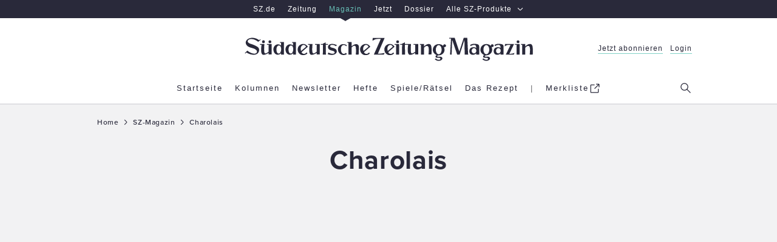

--- FILE ---
content_type: text/html; charset=utf-8
request_url: https://www.sueddeutsche.de/magazin/thema/Charolais
body_size: 44652
content:
<!DOCTYPE html><html lang="de" data-color-scheme="enable-dark-mode"><head><meta charSet="utf-8"/><title>Charolais – SZ-Magazin</title><meta name="description" content="Alle Texte zum Thema Charolais aus dem SZ-Magazin – Spannende Artikel, Kolumnen und Geschichten rund um das Thema Charolais."/><meta name="viewport" content="width=device-width, initial-scale=1"/><script type="text/javascript">window.dataLayer = [{"page.publisher":"sz","page.platform_type":"standard","page.brand_product":"sz_magazin","page.section":"","page.subsection":"","page.object_id":"","page.docType":"theme","page.tech":"homie","tech.robots_status":"true","ads.adtag":"true","article.main_topic":"charolais"}]</script>
  <!--
        ____               _      __           ___      __       __         _        __             __________   __
       / __ )___ _      __(_)____/ /_     ____/ (_)____/ /_     / /_  ___  (_)  ____/ /__  _____   / ___/__  /  / /
      / __  / _ \ | /| / / / ___/ __ \   / __  / / ___/ __ \   / __ \/ _ \/ /  / __  / _ \/ ___/   \__ \  / /  / / 
     / /_/ /  __/ |/ |/ / / /  / /_/ /  / /_/ / / /__/ / / /  / /_/ /  __/ /  / /_/ /  __/ /      ___/ / / /__/_/  
    /_____/\___/|__/|__/_/_/  /_.___/   \__,_/_/\___/_/ /_/  /_.___/\___/_/   \__,_/\___/_/      /____/ /____(_)   
     
    Mehr Informationen hier: https://www.sueddeutsche.de/jobs


  -->
  <script>
      (()=>{"use strict";var e={52:(e,t,n)=>{t._e=t.P$=t.ri=t.iD=t.kz=void 0;var o=n(533);Object.defineProperty(t,"kz",{enumerable:!0,get:function(){return o.register}}),Object.defineProperty(t,"iD",{enumerable:!0,get:function(){return o.login}});var r=n(730);Object.defineProperty(t,"ri",{enumerable:!0,get:function(){return r.logout}});var i=n(475);Object.defineProperty(t,"P$",{enumerable:!0,get:function(){return i.showMyAccount}});var a=n(475);Object.defineProperty(t,"_e",{enumerable:!0,get:function(){return a.loadMyAccountModalContent}})},119:function(e,t,n){var o=this&&this.__awaiter||function(e,t,n,o){return new(n||(n=Promise))((function(r,i){function a(e){try{c(o.next(e))}catch(e){i(e)}}function s(e){try{c(o.throw(e))}catch(e){i(e)}}function c(e){var t;e.done?r(e.value):(t=e.value,t instanceof n?t:new n((function(e){e(t)}))).then(a,s)}c((o=o.apply(e,t||[])).next())}))};Object.defineProperty(t,"__esModule",{value:!0}),t.getPianoUserInfo=function(e){return o(this,void 0,void 0,(function*(){const t=(0,a.getCookieValue)(u);if(!t)return i.fallbackUserInfo;const n=r.pianoApplicationId[e];let[o,s]=yield Promise.all([g(n,t),h(n,t)]);return null!=o||(o=i.fallbackUserInfo.userData),null!=s||(s=i.fallbackUserInfo.isSubscriber),{isLoggedIn:void 0!==o,isSubscriber:s,userData:o,activeSubscriptions:b()}}))},t.getUserDataFromApi=m,t.hasSubscriptionFromApi=v,t.getSubscriptionResourcesFromToken=y,t.getActiveSubscriptionsFromToken=b,t.hasSubscriptionFromToken=S;const r=n(323),i=n(890),a=n(628),s=n(903),c=n(886),d=n(509),u="__utp",l="__tac",w="R_DIGITAL_BASIS",f=-1,p=(0,s.getBrowserLogger)("user-info-piano");function g(e,t){return o(this,void 0,void 0,(function*(){try{return yield m(e,t)}catch(e){403===e.status?p.warn("Failed to get user data from Piano API - Status 403",{},e):p.error("Failed to get user data from Piano API",{},e)}try{return function(e){const t=(0,c.getUnvalidatedJwtPayload)(e);if(void 0===t)return;const n=JSON.parse(t);return(0,c.isJwtTokenExpired)(n)?void 0:{userId:n.sub,email:n.email,firstName:n.given_name,lastName:n.family_name}}(t)}catch(e){p.error("Failed to get user data from token",{},e)}}))}function m(e,t){return o(this,void 0,void 0,(function*(){var n,o,r;const i=yield(0,d.requestJson)(`https://auth.sueddeutsche.de/id/api/v1/identity/userinfo?client_id=${e}&access_token=${t}`,{cache:"no-store"}),a=null===(n=i.custom_field_values.find((e=>"c1_gender"===e.field_name)))||void 0===n?void 0:n.value,s=null===(o=i.custom_field_values.find((e=>"c1_title"===e.field_name)))||void 0===o?void 0:o.value,c=null===(r=i.custom_field_values.find((e=>"c1_login_alias"===e.field_name)))||void 0===r?void 0:r.value;return{userId:i.uid,email:i.email,firstName:i.first_name,lastName:i.last_name,gender:a,title:s,loginAlias:c}}))}function h(e,t){return o(this,void 0,void 0,(function*(){try{return yield v(e,t)}catch(e){403===e.status?p.warn("Failed to get subscription status from Piano API - Status 403",{},e):p.error("Failed to get subscription status from Piano API",{},e)}try{return S()}catch(e){p.error("Failed to get subscription status from token",{},e)}}))}function v(e,t){return o(this,void 0,void 0,(function*(){return(yield(0,d.requestJson)(`https://vx.sueddeutsche.de/api/v3/access/check?rid=R_DIGITAL_BASIS&aid=${e}&user_token=${t}`,{cache:"no-store"})).access.granted}))}function y(){const e=(0,a.getCookieValue)(l);if(!e)return;const t=(0,c.getUnvalidatedJwtPayload)(e);if(void 0===t)return;const n=JSON.parse(t);if((0,c.isJwtTokenExpired)(n))return;const{aud:o,sub:r}=n,i=JSON.parse(r);return i.al?i.al[o]:void 0}function b(){const e=y();return e?e.filter(_).map((e=>e.r)):[]}function S(){const e=y();if(e)return e.some(I)}function _(e){const t=Date.now()/1e3;return e.ia&&(e.e>t||e.e===f)}function I(e){return _(e)&&e.r===w}},139:function(e,t){var n=this&&this.__assign||function(){return n=Object.assign||function(e){for(var t,n=1,o=arguments.length;n<o;n++)for(var r in t=arguments[n])Object.prototype.hasOwnProperty.call(t,r)&&(e[r]=t[r]);return e},n.apply(this,arguments)};function o(e,t,o,r,a){void 0===o&&(o={}),function(e,t){e.logger||(e.logger=t.logger),e.service||(e.service=t.service),e.team||(e.team=t.team)}(o,t),console[r](e,o,a),i(t,r)&&(o.service&&o.team?a instanceof Error?window.DD_LOGS.onReady((function(){window.DD_LOGS.logger.log(e,o,r,a)})):window.DD_LOGS.onReady((function(){window.DD_LOGS.logger.log(e,n(n({},o),{error:a}),r)})):console.error("Missing logger, service or team in message context - will not log",o))}Object.defineProperty(t,"__esModule",{value:!0}),t.initBrowserLogging=function(e,t){void 0===t&&(t=.1),window.DD_LOGS=window.DD_LOGS||{q:[],onReady:function(e){window.DD_LOGS.q.push(e)}},window.DD_LOGS.onReady((function(){window.DD_LOGS.init({clientToken:"pub80cb49168ce3b5d037b15f4c6dde16dc",site:"datadoghq.eu",forwardErrorsToLogs:!1,sessionSampleRate:"prod"===e?t:100,service:"prod"===e?"www.sueddeutsche.de":"www-stage.sueddeutsche.de",env:e})})),window.SZ=window.SZ||{},window.SZ.Log={getLogger:function(e){return{debug:function(t,n,r){return o(t,e,n,"debug",r)},info:function(t,n,r){return o(t,e,n,"info",r)},warn:function(t,n,r){return o(t,e,n,"warn",r)},error:function(t,n,r){return o(t,e,n,"error",r)}}}}},t.shouldLogToDatadog=i,t.getLoggingScript=function(){return"https://www.sueddeutsche.de/szde-assets/js/datadog-logs-v5.js"};var r={debug:1,info:2,warn:3,error:4};function i(e,t){var n;return r[null!==(n=e.level)&&void 0!==n?n:"warn"]<=r[t]}},145:(e,t,n)=>{t.ug=t.m4=void 0;var o=n(890);Object.defineProperty(t,"m4",{enumerable:!0,get:function(){return o.fallbackUserInfo}}),Object.defineProperty(t,"ug",{enumerable:!0,get:function(){return o.getUserInfo}})},153:(e,t,n)=>{Object.defineProperty(t,"__esModule",{value:!0}),t.addInternalReferrerToClickedURLs=t.readAndRemoveInternalReferrer=t.initInternalReferrerTracking=void 0;var o=n(952),r="internal-referrer";function i(){var e=new URL(location.href),t=e.searchParams.get(r);e.searchParams.delete(r);var n=e.pathname+e.search+e.hash;return history.replaceState({},"",n),t}function a(e){var t=e.target.closest("a");if(null!=t&&(0,o.isInternallyTrackedLink)(t)){var n=function(e){var t=new URL(e.href);return t.searchParams.set(r,location.host+location.pathname),t.toString()}(t);t.href=n}}t.initInternalReferrerTracking=function(){var e=i();return document.addEventListener("click",a),e},t.readAndRemoveInternalReferrer=i,t.addInternalReferrerToClickedURLs=a},323:(e,t)=>{Object.defineProperty(t,"__esModule",{value:!0}),t.subscriptionInfoApiUrl=t.pianoApplicationId=void 0,t.pianoApplicationId={stage:"34PID1aQpe",prod:"oUziPp2Dpe"},t.subscriptionInfoApiUrl={stage:"https://www-stage.sueddeutsche.de/v1/subscriptioninfo?subscription_rule=cmp&user=true&entitlement=live_szde&entitlement=live_szm&ssoInfo=true",prod:"https://www.sueddeutsche.de/v1/subscriptioninfo?subscription_rule=cmp&user=true&entitlement=live_szde&entitlement=live_szm&ssoInfo=true"}},327:(e,t,n)=>{Object.defineProperty(t,"__esModule",{value:!0}),t.makeGetBrowserLogger=t.getLoggingScript=t.initBrowserLogging=void 0;var o=n(139);Object.defineProperty(t,"initBrowserLogging",{enumerable:!0,get:function(){return o.initBrowserLogging}}),Object.defineProperty(t,"getLoggingScript",{enumerable:!0,get:function(){return o.getLoggingScript}});var r=n(832);Object.defineProperty(t,"makeGetBrowserLogger",{enumerable:!0,get:function(){return r.makeGetBrowserLogger}})},377:(e,t,n)=>{Object.defineProperty(t,"__esModule",{value:!0}),t.reloadAfterLogin=function(e){location.href=[e=>(0,o.removeParamFromUrl)(e,r),e=>(0,o.removeParamFromUrl)(e,i)].reduce(((e,t)=>t(e)),e)},t.reloadWithLogout=function(e){location.href=(0,o.addParamToUrl)(e,i)};const o=n(408),r="reduced",i="logout"},398:(e,t,n)=>{Object.defineProperty(t,"__esModule",{value:!0}),t.getAnonymousSubscriberUserInfo=function(){const e=(0,r.getCookieValue)(s);if(e)try{const t=(0,i.getUnvalidatedJwtPayload)(e);if(t)return{isLoggedIn:!1,isSubscriber:JSON.parse(t).resources.includes(a)}}catch(e){return o.fallbackUserInfo}return o.fallbackUserInfo};const o=n(890),r=n(628),i=n(886),a="R_DIGITAL_BASIS",s="anonymous-subscriber-token"},408:(e,t)=>{Object.defineProperty(t,"__esModule",{value:!0}),t.addParamToUrl=function(e,t,n=""){try{const o=new URL(e);return o.searchParams.set(t,n),o.toString()}catch(t){return e}},t.removeParamFromUrl=function(e,t){try{const n=new URL(e);return n.searchParams.delete(t),n.toString()}catch(t){return e}}},418:(e,t,n)=>{t.a=void 0;var o=n(153);Object.defineProperty(t,"a",{enumerable:!0,get:function(){return o.initInternalReferrerTracking}})},445:(e,t)=>{Object.defineProperty(t,"__esModule",{value:!0}),t.getTinypass=function(){var e;return window.tp=null!==(e=window.tp)&&void 0!==e?e:[],window.tp}},457:(e,t)=>{function n(e,t,n){document.cookie=`${e}=${t}; ${n}`}Object.defineProperty(t,"__esModule",{value:!0}),t.writeCookie=n,t.deleteCookie=function(e,t){n(e,"",`expires=Thu, 01 Jan 1970 00:00:01 GMT; ${t}`)}},475:(e,t,n)=>{Object.defineProperty(t,"__esModule",{value:!0}),t.showMyAccount=function(){window.dispatchEvent(new Event("openMyAccountModal"))},t.loadMyAccountModalContent=function(){(0,o.getTinypass)().push(["init",()=>{(0,o.getTinypass)().myaccount.show({displayMode:"inline",containerSelector:"#piano-myaccount",activateTemplateInteraction:!0})}])};const o=n(445)},509:function(e,t){var n=this&&this.__awaiter||function(e,t,n,o){return new(n||(n=Promise))((function(r,i){function a(e){try{c(o.next(e))}catch(e){i(e)}}function s(e){try{c(o.throw(e))}catch(e){i(e)}}function c(e){var t;e.done?r(e.value):(t=e.value,t instanceof n?t:new n((function(e){e(t)}))).then(a,s)}c((o=o.apply(e,t||[])).next())}))};Object.defineProperty(t,"__esModule",{value:!0}),t.requestJson=function(e,t){return n(this,arguments,void 0,(function*(e,t,r=1e4){const i=Object.assign({method:"GET"},t),a=yield function(e,t,o){return n(this,void 0,void 0,(function*(){let n;const r=new Promise(((e,t)=>{n=setTimeout((()=>t(new Error(`user data request timed out after ${o} ms`))),o)}));return yield Promise.race([window.fetch(e,t),r]).then((e=>(clearTimeout(n),e)))}))}(e,i,r);if(a.ok)return yield a.json();throw new o(`Request for ${e} failed with status ${a.status}`,a.status)}))};class o extends Error{constructor(e,t){super(e),this.name="HttpRequestError",this.status=t}}},533:(e,t,n)=>{Object.defineProperty(t,"__esModule",{value:!0}),t.pianoLoginSuccessEventName=void 0,t.login=function(e=location.href){return i(e,"login")},t.register=function(e=location.href){return i(e,"register")},t.onSuccessReloadHandler=a;const o=n(445),r=n(377);function i(e,t){a((0,o.getTinypass)(),e),(0,o.getTinypass)().push(["init",()=>{(function(e,t){return!!e.pianoId.isUserValid()&&((0,r.reloadAfterLogin)(null!=t?t:location.href),!0)})((0,o.getTinypass)(),e)||(0,o.getTinypass)().pianoId.show({screen:null!=t?t:"login"})}])}function a(e,n){e.pianoReloadCallback&&removeEventListener(t.pianoLoginSuccessEventName,e.pianoReloadCallback),e.pianoReloadCallback=()=>(0,r.reloadAfterLogin)(n),addEventListener(t.pianoLoginSuccessEventName,e.pianoReloadCallback)}t.pianoLoginSuccessEventName="piano:login"},534:(e,t)=>{Object.defineProperty(t,"__esModule",{value:!0}),t.isStage=void 0,t.getClientSideEnv=o;const n=o();function o(){const e=window.location.hostname;return(null==e?void 0:e.includes("stage"))?"stage":(null==e?void 0:e.includes("localhost"))?"dev":"prod"}t.isStage="stage"===n},554:(e,t)=>{Object.defineProperty(t,"__esModule",{value:!0}),t.getConsoleLogger=function(){return{debug:function(e,t,n){console.debug(e,t,n)},info:function(e,t,n){console.info(e,t,n)},warn:function(e,t,n){console.warn(e,t,n)},error:function(e,t,n){console.error(e,t,n)}}}},623:(e,t)=>{Object.defineProperty(t,"__esModule",{value:!0}),t.base64urlDecode=function(e){return window.atob(e.replace(/-/g,"+").replace(/_/g,"/"))}},628:(e,t)=>{Object.defineProperty(t,"__esModule",{value:!0}),t.getCookieValue=function(e){const t=document.cookie.split(";").find((t=>t.includes(`${e}=`)));return t?t.replace(`${e}=`,"").trim():void 0}},730:function(e,t,n){var o=this&&this.__awaiter||function(e,t,n,o){return new(n||(n=Promise))((function(r,i){function a(e){try{c(o.next(e))}catch(e){i(e)}}function s(e){try{c(o.throw(e))}catch(e){i(e)}}function c(e){var t;e.done?r(e.value):(t=e.value,t instanceof n?t:new n((function(e){e(t)}))).then(a,s)}c((o=o.apply(e,t||[])).next())}))};Object.defineProperty(t,"__esModule",{value:!0}),t.showAccountParam=void 0,t.logout=function(){return o(this,arguments,void 0,(function*(e=location.href,n){const{reload:o}=Object.assign(Object.assign({},d),n);return new Promise((n=>{(0,r.getTinypass)().push(["addHandler","logout",()=>{if((0,i.deleteCookie)("sz-session"+(c.isStage?"-stage":""),"path=/; domain=sueddeutsche.de"),o){const n=(0,a.removeParamFromUrl)(e,t.showAccountParam);(0,s.reloadWithLogout)(n)}n()}]),(0,r.getTinypass)().push(["init",()=>{(0,r.getTinypass)().pianoId.logout()}])}))}))};const r=n(445),i=n(457),a=n(408),s=n(377),c=n(534);t.showAccountParam="show-my-account";const d={reload:!0}},832:function(e,t,n){var o=this&&this.__assign||function(){return o=Object.assign||function(e){for(var t,n=1,o=arguments.length;n<o;n++)for(var r in t=arguments[n])Object.prototype.hasOwnProperty.call(t,r)&&(e[r]=t[r]);return e},o.apply(this,arguments)};Object.defineProperty(t,"__esModule",{value:!0}),t.makeGetBrowserLogger=function(e){return function(t,n){var a,s;return i()&&(null===(s=null===(a=null===window||void 0===window?void 0:window.SZ)||void 0===a?void 0:a.Log)||void 0===s?void 0:s.getLogger)?window.SZ.Log.getLogger(o(o({level:n},e),{logger:t})):(i()&&console.warn('Could not find SZ.Log.getLogger - using a console logger for "'.concat(t,'"')),(0,r.getConsoleLogger)())}};var r=n(554);function i(){return"undefined"!=typeof window}},886:(e,t,n)=>{Object.defineProperty(t,"__esModule",{value:!0}),t.getUnvalidatedJwtPayload=function(e){if(e){const t=e.split(".");if(3==t.length)return(0,o.base64urlDecode)(t[1])}},t.isJwtTokenExpired=function(e){const t=Math.floor(Date.now()/1e3),n=Number(e.exp);return Number.isNaN(n)||n<=t};const o=n(623)},890:function(e,t,n){var o=this&&this.__awaiter||function(e,t,n,o){return new(n||(n=Promise))((function(r,i){function a(e){try{c(o.next(e))}catch(e){i(e)}}function s(e){try{c(o.throw(e))}catch(e){i(e)}}function c(e){var t;e.done?r(e.value):(t=e.value,t instanceof n?t:new n((function(e){e(t)}))).then(a,s)}c((o=o.apply(e,t||[])).next())}))};Object.defineProperty(t,"__esModule",{value:!0}),t.fallbackUserInfo=void 0,t.getUserInfo=function(e){return o(this,void 0,void 0,(function*(){const t=yield(0,i.getPianoUserInfo)(e);if(!0===t.isSubscriber)return t;const n=(0,r.getAnonymousSubscriberUserInfo)();return Object.assign(Object.assign({},t),{isSubscriber:n.isSubscriber})}))};const r=n(398),i=n(119);t.fallbackUserInfo={isSubscriber:!1,isLoggedIn:!1,activeSubscriptions:[]}},903:(e,t,n)=>{Object.defineProperty(t,"__esModule",{value:!0}),t.getBrowserLogger=function(...e){let t;function n(){return t||(t=o(...e)),t}return{debug:(...e)=>{n().debug(...e)},info:(...e)=>{n().info(...e)},warn:(...e)=>{n().warn(...e)},error:(...e)=>{n().error(...e)}}};const o=(0,n(327).makeGetBrowserLogger)({team:"deli",service:"szde-universal"})},952:(e,t)=>{function n(e){return"www.sueddeutsche.de"===e.host||"www-stage.sueddeutsche.de"===e.host}function o(e){return""!==e.hash}Object.defineProperty(t,"__esModule",{value:!0}),t.isInternallyTrackedLink=void 0,t.isInternallyTrackedLink=function(e){if(!e.href)return!1;try{var t=new URL(e.href);return function(e){return function(e){return"sz-magazin.sueddeutsche.de"===e.host||"sz-magazin-stage.sueddeutsche.de"===e.host}(e)&&function(e){return/-[0-9]+/.test(e.pathname)}(e)&&!o(e)}(t)||function(e){return n(e)&&function(e){return/-[0-9]\.[0-9]+/.test(e.pathname)}(e)&&!o(e)&&!e.pathname.startsWith("/sport-liveticker")}(t)||function(e){return n(e)&&e.pathname.startsWith("/projekte")&&!o(e)}(t)}catch(e){return console.warn("could not set internal-referrer parameter"),!1}}}},t={};function n(o){var r=t[o];if(void 0!==r)return r.exports;var i=t[o]={exports:{}};return e[o].call(i.exports,i,i.exports,n),i.exports}const o=window.location.hostname,r="www-stage.sueddeutsche.de"===o||"plus-stage.sueddeutsche.de"===o,i=/[.]sueddeutsche[.]de$/.test(o)&&!r,a=i?{nonSubscriber:719566,subscriber:719568}:{nonSubscriber:687229,subscriber:687232},s=i?317:1337,c=i?"https://www.sueddeutsche.de":"https://www-stage.sueddeutsche.de";function d(){const e={};return e.promise=new Promise(((t,n)=>{e.resolve=t,e.reject=n})),e}function u(e){return window.location.search&&window.location.search.indexOf(e)>=0}const l=new Intl.Collator("en").compare,w=([e],[t])=>l(e,t),f=e=>e.name.includes("[exp"),p=async({name:e,associatedVariation:{name:t}})=>{const n=RegExp(/\[(?<experimentId>exp\d+)\]/),o=RegExp(/\[(?<variationId>var\d+_.*)\]/),r=n.exec(e)?.groups?.experimentId??"unknown";let i;return i="exp004"===r&&"Reference"!==t?await m():"Reference"===t?"default":o.exec(t)?.groups?.variationId??"unknown",[r,i]},g=async()=>{const e=window.Kameleoon.API.Experiments.getActive().filter(f);var t;t=(await Promise.all(e.map(p))).sort(w),document.cookie=`SZExperiments=${JSON.stringify(t)}; max-age=432000; path=/; SameSite=lax`},m=async()=>{const e=localStorage.getItem("departmentAffinity");if(!e||Date.now()-JSON.parse(e).fetchDate>2592e5){const e=await window.SZDM_ID.fetchTopDepartments();return localStorage.setItem("departmentAffinity",JSON.stringify({...e,fetchDate:Date.now()})),e.departments}return JSON.parse(e).departments};var h=n(327);const v=(0,h.makeGetBrowserLogger)({team:"deli",service:"szde-universal"});function y(e){const t=document.createElement("script");t.src=e,t.async=!1,t.defer=!0,document.head.appendChild(t)}function b(){return window.matchMedia("(min-width: 1280px)").matches?"desktop":window.matchMedia("(min-width: 768px)").matches?"tablet":"mobile"}const S=v("insert-ad-scripts");const _="data-device",I=(e,t)=>{window.Android?.[e]&&window.Android[e]((e=>"number"==typeof e||"string"==typeof e?e:JSON.stringify(e))(t))},L=e=>I("setPullToRefresh",e);function P(){void 0!==window.Android&&L({enabled:!1})}function A(e){const t=new Date;t.setDate(t.getDate()+30),function(e,t,n){document.cookie=`${e}=${t}; ${n}`}("authId",e,`Domain=sueddeutsche.de; Path=/; Expires=${t.toUTCString()}; Secure; SameSite=Strict`)}function O(e,t){let n=0;return{onMessageChoiceSelect:(e,t,o)=>{performance.measure(`cmp.read-duration-choice-${n}`,"cmp.message");const r=window.performance.getEntriesByName(`cmp.read-duration-choice-${n}`);n++;const i=r.length>0?Math.floor(r[r.length-1].duration):void 0;window.dataLayer.push({event:"cmp.choice",cmpChoice:{choiceId:t,choiceTypeId:o,readDuration:i}}),void 0!==window.Android&&L({enabled:!0})},onMessageReceiveData:(e,t)=>{t.messageId&&window.dataLayer.push({event:"cmp.message",cmpMessage:{messageId:t.messageId,messageDescription:t.msgDescription}})},onPrivacyManagerAction:(e,t)=>{performance.measure(`cmp.read-duration-privacy-${n}`,"cmp.message"),n++,window.dataLayer.push({event:"cmp.privacymanager.action",cmpPrivacyManagerAction:t})},onMessageReady:()=>{P(),0===n&&performance.mark("cmp.message")},onConsentReady:()=>{e&&async function(e){try{if(await window.SZ.UserData.isSubscriber()||u("disableUniversalTaboola"))return;e||(window._taboolaOS="Web",y("https://cdn.taboola.com/libtrc/suddeutsche/loader.js"));const t=!!window.Android,n=!!window.webkit?.messageHandlers;t?(window.taboolaMobilePubName="sueddeutsche-android",window._taboolaOS="Android",y("https://cdn.taboola.com/libtrc/sueddeutsche-android/loader.js")):n&&(window.taboolaMobilePubName="sueddeutsche-ios",window._taboolaOS="iOS",y("https://cdn.taboola.com/libtrc/sueddeutsche-ios/loader.js"))}catch(e){S.error("Error while trying to insert Taboola",{},e)}}(t)}}}async function M(e,t){const n=await window.SZ.UserData.isSubscriber();return{accountId:348,baseEndpoint:"https://consent-cdn.sueddeutsche.de",propertyId:s,gdpr:{groupPmId:k(n),consentLanguage:"de"},events:O(e,t),targetingParams:{isSubscriber:n}}}function k(e){return e?a.subscriber:a.nonSubscriber}const j=v("insert-cmp");const D=v("google-tag-manager");var T=n(418),U=n(52);function C(e){const t=document.createElement("script");t.src=e,t.type="module",document.head.appendChild(t)}const E="https://player.podigee-cdn.net";function x(e,t){if(!t.value)return;const n=document.querySelector(`iframe[src="${t.value.src}"]`);if(!n?.contentWindow)return;const o={podcastId:n.id,event:e},r={method:"addEventListener",value:e,listener:JSON.stringify(o),context:"player.js"};n.contentWindow.postMessage(JSON.stringify(r),E)}function R(e,t){if(t.listener)try{const n=JSON.parse(t.listener);if(!n)return;const o=n.podcastId,r=t.value?.episode_id,i=t.value?.episode_title,a=t.value?.podcast_title,s=t.value?.episode_duration;if(n.event!==e)return;window.dataLayer=window.dataLayer||[],window.dataLayer.push({event:"podcastTrack",dataTrack:{itemType:"podcast",itemSubtype:e,itemId:o,itemPodcastTitle:a,itemEpisodeTitle:i,itemEpisodeId:r,itemEpisodeDuration:s}})}catch{}}const N=v("load-script-synchronously");var Z=n(145);const $=v("user-data");window.initUniversalTopInlineScript=function({isMobileFromServer:e,adsConfig:t,webPushEnv:n,useIqdContainerVariant:o,isAppView:a,prodLoggingSampleRate:s}){const l=function({isMobileFromServer:e}){return void 0===e?!window.matchMedia("(min-width: 1000px)").matches:e}({isMobileFromServer:e});!function({isMobileFromServer:e,isMobile:t}){void 0===e&&(window.dataLayer=window.dataLayer||[],window.dataLayer.push({"page.platform":t?"mobile":"desktop"})),window.SZ=window.SZ||{},window.SZ.Screen={...window.SZ.Screen,isMobile:t}}({isMobileFromServer:e,isMobile:l});const w="desktop"!==b(),f=u("disable-sourcepoint")&&r,p=u("taboola-crawl");(function(e){try{(0,h.initBrowserLogging)(i?"prod":"stage",e)}catch(e){v("browser-logging").error("Failed to initialize Datadog browser logging",{},e)}})(s),function(){let e="https://www.sueddeutsche.de";location.hostname.includes("localhost")?e="http://localhost:3000":location.hostname.includes("stage")&&(e="https://www-stage.sueddeutsche.de"),window.customElements||async function(e){try{const{promise:t,reject:n,resolve:o}=d(),r=document.createElement("script");r.src=e,r.async=!1,document.head.appendChild(r),r.onload=()=>{o()},r.onerror=()=>{n(Error(`error loading ${e}`))},await t}catch(t){N.error("Error while trying to load script synchronously",{src:e},t)}}(`${e}/szde-assets/js/universal-custom-elements-polyfill-0.1.15.min.js`)}(),function(e){const t=async function(e){if(u("disableUniversalUserData"))return Z.m4;const t=u("isSubscriberOverride"),n=t&&window.location.href.indexOf("1.3552503")>-1;if(t)return{isSubscriber:!!n,isLoggedIn:!0};try{return await(0,Z.ug)(e)}catch(e){return $.error("Error when trying to load user info",{},e),Promise.reject(e)}}(e);window.SZ=window.SZ||{},window.SZ.UserData={loginName:async()=>(await t).userData?.email,isLoggedIn:async()=>(await t).isLoggedIn,isSubscriber:async()=>(await t).isSubscriber,ssoInfo:async()=>function(e){return{userId:e?.userId,firstName:e?.firstName,lastName:e?.lastName,gender:e?.gender,title:e?.title,loginAlias:e?.loginAlias,deprecatedUserKey:e?.deprecatedUserKey}}((await t).userData),activeSubscriptions:async()=>(await t).activeSubscriptions??[]},window.SZ.Raetsel={isSubscriber:async()=>(await t).isSubscriber,getUserId:async()=>(await t).userData?.userId}}(i?"prod":"stage"),window.SZ=window.SZ||{},window.SZ.Id={login:U.iD,register:U.kz,logout:U.ri,showMyAccount:U.P$,loadMyAccountModalContent:U._e},window.SZ=window.SZ||{},window.SZ.ABTesting=window.SZ.ABTesting||{},window.SZ.ABTesting.onLoadKameleoonScript=g;const m=d();window.SZ=window.SZ||{},window.SZ.CMP={openPrivacyManager:()=>{window._sp_.gdpr?.loadPrivacyManagerModal?.(),P()}},i?C("https://www.sueddeutsche.de/pay/piano/prod/index.js"):u("piano-sandbox")?C("https://www-stage.sueddeutsche.de/pay/piano/sandbox/index.js"):C("https://www-stage.sueddeutsche.de/pay/piano/stage/index.js"),async function(e){try{window.dataLayer=window.dataLayer||[],window.gtag=(...e)=>{const t={...e[2]};t[e[0]]=e[1],window.dataLayer.push(t)},window.dataLayer.push({"gtm.start":Date.now(),event:"gtm.js"}),async function(){try{const[e,t,n,o]=await Promise.all([window.SZ.UserData.isLoggedIn(),window.SZ.UserData.isSubscriber(),window.SZ.UserData.ssoInfo(),window.SZ.UserData.activeSubscriptions()]),r=n?.userId,i=n?.deprecatedUserKey;window.dataLayer=window.dataLayer||[],window.dataLayer.push({event:"userData",isLoggedIn:e,isSubscriber:t,userId:i,ssoId:r,activeSubscriptions:o})}catch(e){D.error("Error while trying to add user data to google tag manager",{},e)}}();const t=u("disableUniversalTagmanager"),n=await e;!t&&n&&y("https://www.googletagmanager.com/gtm.js?id=GTM-PXNL5Z")}catch(e){D.error("Error while initializing google tag manager",{},e)}}(m.promise),t.withAdController&&async function({isMobile:e,iqdeployment:t,useIqdContainerVariant:n=!1}){try{const o=d();!function(e,t=!1){function n(n){const o=t?{...n,platform:b()}:n;window.top&&(window.top.cmsObject=o),window.AdController.setPageInfo(o),window.AdController.stage(),window.AdController.initialize(),e(!0)}window.AdController={i:null,q:[],f:!1,s:!1,n:!1,r:null,c:[],setPageInfo:e=>{window.AdController.i=e},stage:()=>{window.AdController.s=!0},initialize:()=>{window.AdController.n=!0},render:(e,t)=>{window.AdController.q.push([e,t])},finalize:()=>{window.AdController.f=!0},ready:e=>{window.AdController.r=e},startLoadCycle:()=>{window.AdController.c.push(["startLoadCycle"])},reload:(e,t)=>{window.AdController.c.push(["reload",e,t])},reinitialize:e=>{window.AdController.c.push(["reinitialize",e])}},window.SZ=window.SZ||{},window.SZ.AdController={initialize:async e=>{try{if(await window.SZ.UserData.isSubscriber()){const t="iqdpremium,szpremium";e.keywords=e.keywords?`${e.keywords},${t}`:t}n(e)}catch{n(e)}}}}(o.resolve,n);const r=t??"live",i=function({isMobile:e,useIqdContainerVariant:t}){return`cdn_${t?"iqd":""}sz${e?"_mob":""}`}({isMobile:e,useIqdContainerVariant:n}),a=u("disableUniversalAds"),s=await o.promise;!a&&s&&(y(`https://www.sueddeutsche.de/${i}/${r}/iqadcontroller.js.gz`),y("https://www.sueddeutsche.de/szde-assets/js/adcontroller-finalize-iqdcomplete.js"))}catch(e){S.error("Error while trying to insert AdController",{},e)}}({isMobile:o?w:l,iqdeployment:t.iqdeployment,useIqdContainerVariant:o}),y((0,h.getLoggingScript)()),o&&document.addEventListener("DOMContentLoaded",(()=>{var e;e=b(),document.querySelectorAll(`[${_}]`).forEach((t=>{t.getAttribute(_)!==e&&function(e){const t=e.parentNode;t&&t.removeChild(e)}(t)}))})),f||p||async function({resolveIsTcfapiAvailable:e,withTaboola:t,isAppView:n=!1}){try{!function(){function e(t){return(e="function"==typeof Symbol&&"symbol"==typeof Symbol.iterator?function(e){return typeof e}:function(e){return e&&"function"==typeof Symbol&&e.constructor===Symbol&&e!==Symbol.prototype?"symbol":typeof e})(t)}for(var t,n,o=[],r=window,i=r;i;){try{if(i.frames.__tcfapiLocator){t=i;break}}catch(t){}if(i===r.top)break;i=i.parent}t||(function e(){var t=r.document,n=!!r.frames.__tcfapiLocator;if(!n)if(t.body){var o=t.createElement("iframe");o.style.cssText="display:none",o.name="__tcfapiLocator",t.body.appendChild(o)}else setTimeout(e,5);return!n}(),r.__tcfapi=function(){for(var e=arguments.length,t=new Array(e),r=0;r<e;r++)t[r]=arguments[r];if(!t.length)return o;"setGdprApplies"===t[0]?t.length>3&&2===parseInt(t[1],10)&&"boolean"==typeof t[3]&&(n=t[3],"function"==typeof t[2]&&t[2]("set",!0)):"ping"===t[0]?"function"==typeof t[2]&&t[2]({gdprApplies:n,cmpLoaded:!1,cmpStatus:"stub"}):o.push(t)},r.addEventListener("message",(function(t){var n="string"==typeof t.data,o={};if(n)try{o=JSON.parse(t.data)}catch(t){}else o=t.data;var r="object"===e(o)&&null!==o?o.__tcfapiCall:null;r&&window.__tcfapi(r.command,r.version,(function(e,o){var i={__tcfapiReturn:{returnValue:e,success:o,callId:r.callId}};t&&t.source&&t.source.postMessage&&t.source.postMessage(n?JSON.stringify(i):i,"*")}),r.parameter)}),!1))}(),e(!0),u("simulateAcceptedAllUser")?A("sz-accepted-all-user-for-simulations-only"):u("simulateRejectedAllUser")&&A("sz-rejected-all-user-for-simulations-only"),await async function(){const e=await window.SZ.UserData.ssoInfo(),t=e?.userId;t&&A(t)}(),await async function(e,t){window._sp_queue=[],window._sp_={config:await M(e,t)}}(t,n),y("https://consent-cdn.sueddeutsche.de/unified/wrapperMessagingWithoutDetection.js")}catch(t){j.error("Error while trying to insert cmp",{},t),e(!1)}}({resolveIsTcfapiAvailable:m.resolve,withTaboola:t.withTaboola,isAppView:a}),l||(y(`${c}/szde-assets/webpush/${n}/webpush.js`),window.addEventListener("load",(()=>{const e=()=>{const e=window.setInterval((()=>{window.pushDelivery&&(window.pushDelivery.init(),window.clearInterval(e))}),100)};"granted"===Notification.permission?e():"default"===Notification.permission&&Notification.requestPermission().then((t=>{"granted"===t&&e()}))}))),function(){const e=(0,T.a)();window.SZ.InternalTracking={internalReferrer:e??""}}(),window.addEventListener("message",(e=>{if(e.origin===E)try{const t=JSON.parse(e.data);t&&("ready"===t.event&&(x("play",t),x("sendMetadata",t),x("ended",t)),"play"===t.event&&R("play",t),"ended"===t.event&&R("ended",t),"sendMetadata"===t.event&&R("sendMetadata",t))}catch{}}),!1)}})();
      initUniversalTopInlineScript({"webPushEnv":"prod","adsConfig":{"withAdController":true,"withTaboola":false},"useIqdContainerVariant":true});
    </script>
  <link rel="apple-touch-icon" sizes="180x180" href="https://www.sueddeutsche.de/szde-assets/img/apple-touch-icon.png" />
  <link rel="icon" type="image/png" sizes="32x32" href="https://www.sueddeutsche.de/szde-assets/img/favicon-32x32.png" />
  <link rel="icon" type="image/png" sizes="16x16" href="https://www.sueddeutsche.de/szde-assets/img/favicon-16x16.png" />
  <link rel="icon" type="image/svg+xml" href="https://www.sueddeutsche.de/szde-assets/img/ligatur.svg">
  <link rel="manifest" href="https://www.sueddeutsche.de/universal/manifest.json" />
  <link rel="mask-icon" href="https://www.sueddeutsche.de/szde-assets/img/safari-pinned-tab.svg" color="#ffffff" />
  <meta name="apple-mobile-web-app-title" content="SZ.de" />
  <meta name="application-name" content="SZ.de" />
  <meta name="msapplication-TileColor" content="#ffffff" />
  
    <meta name="theme-color" media="(prefers-color-scheme: light)" content="#ffffff" />
    <meta name="theme-color" media="(prefers-color-scheme: dark)" content="#29293a" />
    
  <meta name="msapplication-config" content="none" />
  
<script type="text/javascript">window.kameleoonQueue = window.kameleoonQueue || [];</script>
<script id="kameleoonScript" type="text/javascript" src="//wni4spsbqo.kameleoon.eu/kameleoon.js" defer="true"></script>
<script>
    document.querySelector('#kameleoonScript').addEventListener('load', () => {
        setTimeout(() => {
            window.SZ.ABTesting.onLoadKameleoonScript();
        }, 2000)
    });
</script>

  <style>[id^="sp_message_container_"]{z-index: 2147483645 !important;}</style>
  <link rel="stylesheet" href="https://www.sueddeutsche.de/szde-assets/szde-simple-pages/css/utiq-custom-styles.css" media="none" onload="if(media!='all')media='all'" />
  <script>SZ.AdController.initialize({"$handle":"index","$autoSizeFrames":true,"level2":"magazin","level3":"sonstiges","keywords":["charolais"],"tma":"charolais"});</script><meta name="author" content="Süddeutsche.de GmbH, Munich, Germany"/><meta name="copyright" content="Süddeutsche.de GmbH, Munich, Germany"/><meta name="email" content="kontakt@sueddeutsche.de"/><meta name="keywords" content="Charolais, Süddeutsche Zeitung Magazin, SZ-Magazin"/><link rel="canonical" href="https://www.sueddeutsche.de/magazin/thema/Charolais"/><meta name="robots" content="index,follow,noarchive"/><meta name="referrer" content="origin-when-cross-origin"/><meta name="last-modified" content="Mon, 19 Jan 2026 21:06:45 GMT"/><meta name="twitter:card" content="summary_large_image"/><meta name="twitter:site" content="@SZ"/><meta name="twitter:dnt" content="on"/><meta property="og:type" content="article"/><meta property="og:title" content="Charolais – SZ-Magazin"/><meta property="og:description" content="Alle Texte zum Thema Charolais aus dem SZ-Magazin – Spannende Artikel, Kolumnen und Geschichten rund um das Thema Charolais."/><meta property="og:image" content="https://szm-media.sueddeutsche.de/image/szm/04150206451ab5145ce39148ca2d6a18/t0l248w1166h656/1280/image.jpeg"/><meta property="og:url" content="https://www.sueddeutsche.de/magazin/thema/Charolais"/><meta property="og:site_name" content="Süddeutsche.de"/><meta property="og:locale" content="de_DE"/><meta property="fb:app_id" content="268419256515542"/><style>@font-face{font-display:swap;font-family:SZSansDigital;font-stretch:normal;font-style:normal;font-weight:800;src:url(https://www.sueddeutsche.de/szde-assets/woff2/d202b291ffe3c074c83b3e64b525a991.woff2) format("woff2")}@font-face{font-display:swap;font-family:SZSansDigital;font-stretch:normal;font-style:normal;font-weight:700;src:url(https://www.sueddeutsche.de/szde-assets/woff2/e117a79bf09a4a75acc1f986ea51261d.woff2) format("woff2")}@font-face{font-display:swap;font-family:SZSansDigital;font-stretch:normal;font-style:italic;font-weight:700;src:url(https://www.sueddeutsche.de/szde-assets/woff2/1e487cafba201d1ea376849a3e1b5090.woff2) format("woff2")}@font-face{font-display:swap;font-family:SZSansDigital;font-stretch:normal;font-style:normal;font-weight:400;src:url(https://www.sueddeutsche.de/szde-assets/woff2/217e1fa86dcffb1f4f0ce5ba4958ca67.woff2) format("woff2")}@font-face{font-display:swap;font-family:SZSansDigital;font-stretch:normal;font-style:italic;font-weight:400;src:url(https://www.sueddeutsche.de/szde-assets/woff2/8d3e02728b9be61a55c1766c06297d70.woff2) format("woff2")}@font-face{font-display:swap;font-family:SZSansDigital;font-stretch:normal;font-style:normal;font-weight:200;src:url(https://www.sueddeutsche.de/szde-assets/woff2/67b8a55e7fdd6808a987472678c41246.woff2) format("woff2")}@font-face{font-display:swap;font-family:SZ Sans Digital Condensed;font-stretch:normal;font-style:normal;font-weight:400;src:url(https://www.sueddeutsche.de/szde-assets/woff2/7a8e391b95946f499939e8afce41af72.woff2) format("woff2")}@font-face{font-display:swap;font-family:SZ Sans Digital Condensed;font-stretch:normal;font-style:italic;font-weight:400;src:url(https://www.sueddeutsche.de/szde-assets/woff2/e5f03dcfdb2c141a101c14ac3dff7d42.woff2) format("woff2")}@font-face{font-display:swap;font-family:SZ Sans Digital Condensed;font-stretch:normal;font-style:normal;font-weight:700;src:url(https://www.sueddeutsche.de/szde-assets/woff2/cdc46bc4472cd0d5398f5bd951cbfd55.woff2) format("woff2")}@font-face{font-display:swap;font-family:SZ Sans Digital Condensed;font-stretch:normal;font-style:italic;font-weight:700;src:url(https://www.sueddeutsche.de/szde-assets/woff2/d67b57ed611f096be11bf63f28f3dc09.woff2) format("woff2")}@font-face{font-display:swap;font-family:SZ Text;font-stretch:normal;font-style:normal;font-weight:700;src:url(https://www.sueddeutsche.de/szde-assets/woff2/5f43676094b26f440591ad70fbca1618.woff2) format("woff2")}@font-face{font-display:swap;font-family:SZ Text;font-stretch:normal;font-style:normal;font-weight:500;src:url(https://www.sueddeutsche.de/szde-assets/woff2/2c7636c98303f1059d2e553a1ea8a872.woff2) format("woff2")}@font-face{font-display:swap;font-family:SZ Text;font-stretch:normal;font-style:italic;font-weight:700;src:url(https://www.sueddeutsche.de/szde-assets/woff2/c306b9d973f13ac97dfc2cea69e5bb98.woff2) format("woff2")}@font-face{font-display:swap;font-family:SZ Text;font-stretch:normal;font-style:italic;font-weight:500;src:url(https://www.sueddeutsche.de/szde-assets/woff2/b1f05a6d991bac01f7b690ab9847d524.woff2) format("woff2")}@font-face{font-display:swap;font-family:SZ Text;font-stretch:normal;font-style:normal;font-weight:400;src:url(https://www.sueddeutsche.de/szde-assets/woff2/33db65d7b27970bec6250a50fe6c03e6.woff2) format("woff2")}@font-face{font-display:swap;font-family:SZ Text;font-stretch:normal;font-style:italic;font-weight:400;src:url(https://www.sueddeutsche.de/szde-assets/woff2/f129008816788c221f0194074e55f0c5.woff2) format("woff2")}@font-face{font-display:swap;font-family:SZ Text;font-stretch:normal;font-style:normal;font-weight:800;src:url(https://www.sueddeutsche.de/szde-assets/woff2/2e545059cbe665b51b5a2ddbf1b7b161.woff2) format("woff2")}@font-face{font-display:swap;font-family:"SZ Serif";font-stretch:normal;font-style:normal;font-weight:500;src:url(https://www.sueddeutsche.de/szde-assets/woff2/021371f624f4b58ba0feaf80eb1dd05c.woff2) format("woff2")}@font-face{font-display:swap;font-family:"SZ Serif";font-stretch:normal;font-style:italic;font-weight:500;src:url(https://www.sueddeutsche.de/szde-assets/woff2/8c35f1f7ea3733e4ff2e70ed4d59a017.woff2) format("woff2")}@font-face{font-display:swap;font-family:"SZ Serif";font-stretch:normal;font-style:normal;font-weight:400;src:url(https://www.sueddeutsche.de/szde-assets/woff2/ae40885cce333b6fee917f223790dac5.woff2) format("woff2")}@font-face{font-display:swap;font-family:"SZ Serif Condensed";font-stretch:normal;font-style:normal;font-weight:400;src:url(https://www.sueddeutsche.de/szde-assets/woff2/c8c2bcbcf9b2beb9ab6894981b90ce26.woff2) format("woff2")}@font-face{font-display:swap;font-family:"SZ Serif Condensed";font-stretch:normal;font-style:normal;font-weight:700;src:url(https://www.sueddeutsche.de/szde-assets/woff2/d0e4cb29541fd1986eab766d72baf138.woff2) format("woff2")}@font-face{font-display:swap;font-family:"SZ Serif Condensed";font-stretch:normal;font-style:normal;font-weight:800;src:url(https://www.sueddeutsche.de/szde-assets/woff2/d8fb497f57ab3e9ce3c153e976eae838.woff2) format("woff2")}@font-face{font-display:swap;font-family:"PT Serif";font-stretch:normal;font-style:normal;font-weight:400;src:url(https://www.sueddeutsche.de/szde-assets/woff2/b65fd3524c879e96c5850fcec5ee4109.woff2) format("woff2")}@font-face{font-display:swap;font-family:"PT Serif";font-stretch:normal;font-style:italic;font-weight:400;src:url(https://www.sueddeutsche.de/szde-assets/woff2/ff146135bccded28fd87a7d34efa9edd.woff2) format("woff2")}@font-face{font-display:swap;font-family:"PT Serif";font-stretch:normal;font-style:normal;font-weight:700;src:url(https://www.sueddeutsche.de/szde-assets/woff2/acc5f93bbb87931506dbcde1e7a5f74f.woff2) format("woff2")}@font-face{font-display:swap;font-family:"PT Serif";font-stretch:normal;font-style:italic;font-weight:700;src:url(https://www.sueddeutsche.de/szde-assets/woff2/6829d4b8e4734ccccdf03e3e9a0c2189.woff2) format("woff2")}@font-face{font-display:swap;font-family:WorkSans;font-stretch:normal;font-style:normal;font-weight:400;src:url(https://www.sueddeutsche.de/szde-assets/woff2/7dfb5a169a489bd8d18daec75181d793.woff2) format("woff2")}@font-face{font-display:swap;font-family:WorkSans;font-stretch:normal;font-style:normal;font-weight:500;src:url(https://www.sueddeutsche.de/szde-assets/woff2/ade46679afff2a3ec3175f5540776990.woff2) format("woff2")}@font-face{font-display:swap;font-family:WorkSans;font-stretch:normal;font-style:normal;font-weight:600;src:url(https://www.sueddeutsche.de/szde-assets/woff2/9991c20c3e6e7489cd3158713291318d.woff2) format("woff2")}@font-face{font-display:swap;font-family:WorkSans;font-stretch:normal;font-style:normal;font-weight:700;src:url(https://www.sueddeutsche.de/szde-assets/woff2/dbe8623a11a60b16d636b32c7c25549d.woff2) format("woff2")}@font-face{font-display:swap;font-family:Montserrat;font-stretch:normal;font-style:normal;font-weight:400;src:url(https://www.sueddeutsche.de/szde-assets/woff2/38ce6067d2ee0fdbcc8d6d52d4a5d104.woff2) format("woff2")}@font-face{font-display:swap;font-family:Old Standard;font-stretch:normal;font-style:normal;font-weight:700;src:url(https://www.sueddeutsche.de/szde-assets/woff2/b9e2554df4bdd246e171006773f06077.woff2) format("woff2")}</style><style>
/*
 * The Typekit service used to deliver this font or fonts for use on websites
 * is provided by Adobe and is subject to these Terms of Use
 * http://www.adobe.com/products/eulas/tou_typekit. For font license
 * information, see the list below.
 *
 * freight-display-pro:
 *   - http://typekit.com/eulas/000000000000000077359f97
 *   - http://typekit.com/eulas/000000000000000077359fa9
 * freight-text-pro:
 *   - http://typekit.com/eulas/00000000000000007735d61f
 *   - http://typekit.com/eulas/00000000000000007735d626
 *   - http://typekit.com/eulas/00000000000000007735d62a
 *   - http://typekit.com/eulas/00000000000000007735d630
 *   - http://typekit.com/eulas/000000000000000077359fb7
 *   - http://typekit.com/eulas/000000000000000077359fbd
 * proxima-nova:
 *   - http://typekit.com/eulas/00000000000000007735e603
 *   - http://typekit.com/eulas/00000000000000007735e611
 *   - http://typekit.com/eulas/00000000000000007735e60d
 *   - http://typekit.com/eulas/00000000000000007735e609
 *   - http://typekit.com/eulas/00000000000000007735e605
 *
 * © 2009-2025 Adobe Systems Incorporated. All Rights Reserved.
 */
/*{"last_published":"2025-09-18 08:42:30 UTC"}*/

@import url("https://p.typekit.net/p.css?s=1&k=vnk5cip&ht=tk&f=139.169.173.175.25136.13464.13465.13466.13467.13468.13470.18492.18499&a=129881141&app=typekit&e=css");

@font-face {
font-family:"proxima-nova";
src:url("https://use.typekit.net/af/5be242/00000000000000007735e603/31/l?primer=7cdcb44be4a7db8877ffa5c0007b8dd865b3bbc383831fe2ea177f62257a9191&fvd=n7&v=3") format("woff2"),url("https://use.typekit.net/af/5be242/00000000000000007735e603/31/d?primer=7cdcb44be4a7db8877ffa5c0007b8dd865b3bbc383831fe2ea177f62257a9191&fvd=n7&v=3") format("woff"),url("https://use.typekit.net/af/5be242/00000000000000007735e603/31/a?primer=7cdcb44be4a7db8877ffa5c0007b8dd865b3bbc383831fe2ea177f62257a9191&fvd=n7&v=3") format("opentype");
font-display:swap;font-style:normal;font-weight:700;font-stretch:normal;
}

@font-face {
font-family:"proxima-nova";
src:url("https://use.typekit.net/af/99d25e/00000000000000007735e611/31/l?primer=7cdcb44be4a7db8877ffa5c0007b8dd865b3bbc383831fe2ea177f62257a9191&fvd=n8&v=3") format("woff2"),url("https://use.typekit.net/af/99d25e/00000000000000007735e611/31/d?primer=7cdcb44be4a7db8877ffa5c0007b8dd865b3bbc383831fe2ea177f62257a9191&fvd=n8&v=3") format("woff"),url("https://use.typekit.net/af/99d25e/00000000000000007735e611/31/a?primer=7cdcb44be4a7db8877ffa5c0007b8dd865b3bbc383831fe2ea177f62257a9191&fvd=n8&v=3") format("opentype");
font-display:swap;font-style:normal;font-weight:800;font-stretch:normal;
}

@font-face {
font-family:"proxima-nova";
src:url("https://use.typekit.net/af/e37e5a/00000000000000007735e60d/31/l?primer=7cdcb44be4a7db8877ffa5c0007b8dd865b3bbc383831fe2ea177f62257a9191&fvd=n6&v=3") format("woff2"),url("https://use.typekit.net/af/e37e5a/00000000000000007735e60d/31/d?primer=7cdcb44be4a7db8877ffa5c0007b8dd865b3bbc383831fe2ea177f62257a9191&fvd=n6&v=3") format("woff"),url("https://use.typekit.net/af/e37e5a/00000000000000007735e60d/31/a?primer=7cdcb44be4a7db8877ffa5c0007b8dd865b3bbc383831fe2ea177f62257a9191&fvd=n6&v=3") format("opentype");
font-display:swap;font-style:normal;font-weight:600;font-stretch:normal;
}

@font-face {
font-family:"proxima-nova";
src:url("https://use.typekit.net/af/d7ff92/00000000000000007735e609/31/l?primer=7cdcb44be4a7db8877ffa5c0007b8dd865b3bbc383831fe2ea177f62257a9191&fvd=n4&v=3") format("woff2"),url("https://use.typekit.net/af/d7ff92/00000000000000007735e609/31/d?primer=7cdcb44be4a7db8877ffa5c0007b8dd865b3bbc383831fe2ea177f62257a9191&fvd=n4&v=3") format("woff"),url("https://use.typekit.net/af/d7ff92/00000000000000007735e609/31/a?primer=7cdcb44be4a7db8877ffa5c0007b8dd865b3bbc383831fe2ea177f62257a9191&fvd=n4&v=3") format("opentype");
font-display:swap;font-style:normal;font-weight:400;font-stretch:normal;
}

@font-face {
font-family:"proxima-nova";
src:url("https://use.typekit.net/af/26f7ec/00000000000000007735e605/31/l?primer=7cdcb44be4a7db8877ffa5c0007b8dd865b3bbc383831fe2ea177f62257a9191&fvd=n5&v=3") format("woff2"),url("https://use.typekit.net/af/26f7ec/00000000000000007735e605/31/d?primer=7cdcb44be4a7db8877ffa5c0007b8dd865b3bbc383831fe2ea177f62257a9191&fvd=n5&v=3") format("woff"),url("https://use.typekit.net/af/26f7ec/00000000000000007735e605/31/a?primer=7cdcb44be4a7db8877ffa5c0007b8dd865b3bbc383831fe2ea177f62257a9191&fvd=n5&v=3") format("opentype");
font-display:swap;font-style:normal;font-weight:500;font-stretch:normal;
}

@font-face {
font-family:"freight-text-pro";
src:url("https://use.typekit.net/af/a9e142/00000000000000007735d61f/31/l?primer=7fa3915bdafdf03041871920a205bef951d72bf64dd4c4460fb992e3ecc3a862&fvd=n4&v=3") format("woff2"),url("https://use.typekit.net/af/a9e142/00000000000000007735d61f/31/d?primer=7fa3915bdafdf03041871920a205bef951d72bf64dd4c4460fb992e3ecc3a862&fvd=n4&v=3") format("woff"),url("https://use.typekit.net/af/a9e142/00000000000000007735d61f/31/a?primer=7fa3915bdafdf03041871920a205bef951d72bf64dd4c4460fb992e3ecc3a862&fvd=n4&v=3") format("opentype");
font-display:auto;font-style:normal;font-weight:400;font-stretch:normal;
}

@font-face {
font-family:"freight-text-pro";
src:url("https://use.typekit.net/af/aa0b66/00000000000000007735d626/31/l?primer=7fa3915bdafdf03041871920a205bef951d72bf64dd4c4460fb992e3ecc3a862&fvd=i4&v=3") format("woff2"),url("https://use.typekit.net/af/aa0b66/00000000000000007735d626/31/d?primer=7fa3915bdafdf03041871920a205bef951d72bf64dd4c4460fb992e3ecc3a862&fvd=i4&v=3") format("woff"),url("https://use.typekit.net/af/aa0b66/00000000000000007735d626/31/a?primer=7fa3915bdafdf03041871920a205bef951d72bf64dd4c4460fb992e3ecc3a862&fvd=i4&v=3") format("opentype");
font-display:auto;font-style:italic;font-weight:400;font-stretch:normal;
}

@font-face {
font-family:"freight-text-pro";
src:url("https://use.typekit.net/af/9e97d3/00000000000000007735d62a/31/l?primer=7fa3915bdafdf03041871920a205bef951d72bf64dd4c4460fb992e3ecc3a862&fvd=n7&v=3") format("woff2"),url("https://use.typekit.net/af/9e97d3/00000000000000007735d62a/31/d?primer=7fa3915bdafdf03041871920a205bef951d72bf64dd4c4460fb992e3ecc3a862&fvd=n7&v=3") format("woff"),url("https://use.typekit.net/af/9e97d3/00000000000000007735d62a/31/a?primer=7fa3915bdafdf03041871920a205bef951d72bf64dd4c4460fb992e3ecc3a862&fvd=n7&v=3") format("opentype");
font-display:auto;font-style:normal;font-weight:700;font-stretch:normal;
}

@font-face {
font-family:"freight-text-pro";
src:url("https://use.typekit.net/af/2756d5/00000000000000007735d630/31/l?primer=7fa3915bdafdf03041871920a205bef951d72bf64dd4c4460fb992e3ecc3a862&fvd=i7&v=3") format("woff2"),url("https://use.typekit.net/af/2756d5/00000000000000007735d630/31/d?primer=7fa3915bdafdf03041871920a205bef951d72bf64dd4c4460fb992e3ecc3a862&fvd=i7&v=3") format("woff"),url("https://use.typekit.net/af/2756d5/00000000000000007735d630/31/a?primer=7fa3915bdafdf03041871920a205bef951d72bf64dd4c4460fb992e3ecc3a862&fvd=i7&v=3") format("opentype");
font-display:auto;font-style:italic;font-weight:700;font-stretch:normal;
}

@font-face {
font-family:"freight-text-pro";
src:url("https://use.typekit.net/af/e04ccd/000000000000000077359fb7/31/l?primer=7fa3915bdafdf03041871920a205bef951d72bf64dd4c4460fb992e3ecc3a862&fvd=n3&v=3") format("woff2"),url("https://use.typekit.net/af/e04ccd/000000000000000077359fb7/31/d?primer=7fa3915bdafdf03041871920a205bef951d72bf64dd4c4460fb992e3ecc3a862&fvd=n3&v=3") format("woff"),url("https://use.typekit.net/af/e04ccd/000000000000000077359fb7/31/a?primer=7fa3915bdafdf03041871920a205bef951d72bf64dd4c4460fb992e3ecc3a862&fvd=n3&v=3") format("opentype");
font-display:auto;font-style:normal;font-weight:300;font-stretch:normal;
}

@font-face {
font-family:"freight-text-pro";
src:url("https://use.typekit.net/af/463b3c/000000000000000077359fbd/31/l?primer=7fa3915bdafdf03041871920a205bef951d72bf64dd4c4460fb992e3ecc3a862&fvd=n5&v=3") format("woff2"),url("https://use.typekit.net/af/463b3c/000000000000000077359fbd/31/d?primer=7fa3915bdafdf03041871920a205bef951d72bf64dd4c4460fb992e3ecc3a862&fvd=n5&v=3") format("woff"),url("https://use.typekit.net/af/463b3c/000000000000000077359fbd/31/a?primer=7fa3915bdafdf03041871920a205bef951d72bf64dd4c4460fb992e3ecc3a862&fvd=n5&v=3") format("opentype");
font-display:auto;font-style:normal;font-weight:500;font-stretch:normal;
}

@font-face {
font-family:"freight-display-pro";
src:url("https://use.typekit.net/af/fed74c/000000000000000077359f97/31/l?primer=7cdcb44be4a7db8877ffa5c0007b8dd865b3bbc383831fe2ea177f62257a9191&fvd=n7&v=3") format("woff2"),url("https://use.typekit.net/af/fed74c/000000000000000077359f97/31/d?primer=7cdcb44be4a7db8877ffa5c0007b8dd865b3bbc383831fe2ea177f62257a9191&fvd=n7&v=3") format("woff"),url("https://use.typekit.net/af/fed74c/000000000000000077359f97/31/a?primer=7cdcb44be4a7db8877ffa5c0007b8dd865b3bbc383831fe2ea177f62257a9191&fvd=n7&v=3") format("opentype");
font-display:swap;font-style:normal;font-weight:700;font-stretch:normal;
}

@font-face {
font-family:"freight-display-pro";
src:url("https://use.typekit.net/af/15f13f/000000000000000077359fa9/31/l?primer=7cdcb44be4a7db8877ffa5c0007b8dd865b3bbc383831fe2ea177f62257a9191&fvd=i5&v=3") format("woff2"),url("https://use.typekit.net/af/15f13f/000000000000000077359fa9/31/d?primer=7cdcb44be4a7db8877ffa5c0007b8dd865b3bbc383831fe2ea177f62257a9191&fvd=i5&v=3") format("woff"),url("https://use.typekit.net/af/15f13f/000000000000000077359fa9/31/a?primer=7cdcb44be4a7db8877ffa5c0007b8dd865b3bbc383831fe2ea177f62257a9191&fvd=i5&v=3") format("opentype");
font-display:swap;font-style:italic;font-weight:500;font-stretch:normal;
}
  </style><style data-emotion="css-global 39zo70">html{line-height:1.15;-webkit-text-size-adjust:100%;}body{margin:0;}main{display:block;}h1{font-size:2em;margin:0.67em 0;}hr{box-sizing:content-box;height:0;overflow:visible;}pre{font-family:monospace,monospace;font-size:1em;}a{background-color:transparent;}abbr[title]{border-bottom:none;-webkit-text-decoration:underline;text-decoration:underline;-webkit-text-decoration:underline dotted;text-decoration:underline dotted;}b,strong{font-weight:bolder;}code,kbd,samp{font-family:monospace,monospace;font-size:1em;}small{font-size:80%;}sub,sup{font-size:75%;line-height:0;position:relative;vertical-align:baseline;}sub{bottom:-0.25em;}sup{top:-0.5em;}img{border-style:none;}button,input,optgroup,select,textarea{font-family:inherit;font-size:100%;line-height:1.15;margin:0;}button,input{overflow:visible;}button,select{text-transform:none;}button,[type="button"],[type="reset"],[type="submit"]{-webkit-appearance:button;}button::-moz-focus-inner,[type="button"]::-moz-focus-inner,[type="reset"]::-moz-focus-inner,[type="submit"]::-moz-focus-inner{border-style:none;padding:0;}button:-moz-focusring,[type="button"]:-moz-focusring,[type="reset"]:-moz-focusring,[type="submit"]:-moz-focusring{outline:1px dotted ButtonText;}fieldset{padding:0.35em 0.75em 0.625em;}legend{box-sizing:border-box;color:inherit;display:table;max-width:100%;padding:0;white-space:normal;}progress{vertical-align:baseline;}textarea{overflow:auto;}[type="checkbox"],[type="radio"]{box-sizing:border-box;padding:0;}[type="number"]::-webkit-inner-spin-button,[type="number"]::-webkit-outer-spin-button{height:auto;}[type="search"]{-webkit-appearance:textfield;outline-offset:-2px;}[type="search"]::-webkit-search-decoration{-webkit-appearance:none;}::-webkit-file-upload-button{-webkit-appearance:button;font:inherit;}details{display:block;}summary{display:-webkit-box;display:-webkit-list-item;display:-ms-list-itembox;display:list-item;}template{display:none;}[hidden]{display:none;}*,*::before,*::after{box-sizing:inherit;}*{margin:0;padding:0;}html{background:var(--sz-basic-background-color-primary, #fff);box-sizing:border-box;color:var(--sz-basic-text-color-primary, #29293a);font-family:'SZSansDigital','Neue Helvetica','Helvetica',sans-serif;font-size:100%;line-height:1;}html[data-color-scheme=enable-dark-mode]{background:var(--sz-basic-background-color-primary, #fff);color:var(--sz-basic-text-color-primary, #29293a);}h1,small{font-size:100%;}h1{margin:0;}b,strong{font-weight:700;}[type='search']{-webkit-appearance:none;-moz-appearance:none;-ms-appearance:none;appearance:none;}[type='search']::-webkit-search-decoration,[type='search']::-webkit-search-cancel-button,[type='search']::-webkit-search-results-button,[type='search']::-webkit-search-results-decoration{-webkit-appearance:none;-moz-appearance:none;-ms-appearance:none;appearance:none;}a{color:inherit;}button{color:inherit;}i,em{font-style:italic;}img,video,canvas,audio,iframe,embed,object{display:block;}img,iframe{border:0;}img{height:auto;max-width:100%;}</style><style data-emotion="css-global 1aye0vv">[data-whatinput] *:focus{outline:none;}[data-whatintent='keyboard'] *:focus{outline:2px solid #009990;}[data-whatintent='keyboard'] article:focus-within{outline:2px solid #009990;}@media screen and (min-width: 1000px){[data-placement='pos_1']>div{background-color:transparent!important;}}@media screen and (min-width: 1000px){.sz-automatic-teaser-group .iqdcontainer{margin-left:-80px;margin-right:0;}}[data-placement='pos_footer']>div{max-width:100%;}@media screen and (min-width: 1000px){[data-placement='pos_footer']>div{padding-bottom:60px!important;}}.sz-adspirit--page-element,.sz-adspirit--page-element-anzeige,.sz-adspirit--page-element-verlagsangebot,.sz-adspirit--page-element-ohnekennung{display:block;margin:0 auto;max-width:100%;padding-top:20px;position:relative;width:-webkit-fit-content;width:-moz-fit-content;width:fit-content;}@media screen and (min-width: 768px){.sz-adspirit--page-element,.sz-adspirit--page-element-anzeige,.sz-adspirit--page-element-verlagsangebot,.sz-adspirit--page-element-ohnekennung{max-width:none;}}.sz-adspirit--page-element.sz-adspirit--page-element-verlagsangebot::before,.sz-adspirit--page-element-anzeige.sz-adspirit--page-element-verlagsangebot::before,.sz-adspirit--page-element-verlagsangebot.sz-adspirit--page-element-verlagsangebot::before,.sz-adspirit--page-element-ohnekennung.sz-adspirit--page-element-verlagsangebot::before{content:'VERLAGSANGEBOT';}.sz-adspirit--page-element.sz-adspirit--page-element-ohnekennung::before,.sz-adspirit--page-element-anzeige.sz-adspirit--page-element-ohnekennung::before,.sz-adspirit--page-element-verlagsangebot.sz-adspirit--page-element-ohnekennung::before,.sz-adspirit--page-element-ohnekennung.sz-adspirit--page-element-ohnekennung::before{content:'';}.sz-adspirit--page-element::before,.sz-adspirit--page-element-anzeige::before,.sz-adspirit--page-element-verlagsangebot::before,.sz-adspirit--page-element-ohnekennung::before{content:'ANZEIGE';font:200 0.625rem/1 'SZSansDigital','Neue Helvetica','Helvetica',sans-serif;letter-spacing:0.085em;color:#71737f;text-transform:uppercase;left:0;min-height:0;position:absolute;top:0;}.deals__headline a{-webkit-text-decoration:none;text-decoration:none;}#jw-vertical-video-overlay{z-index:2147483645!important;}:root{font-size:clamp(75%, calc(100% * var(--font-scale-app, 1)), 150%);}</style><style data-emotion="css-global 17rvhjb">:root{--sz-basic-text-color-primary:#29293a;--sz-basic-text-color-secondary:#71737f;--sz-basic-text-color-highlight:#009990;--sz-basic-background-color-primary:#fff;--sz-basic-background-color-secondary:#f2f2f3;--sz-basic-background-color-highlight:#d8efec;--sz-basic-border-color-primary:#e0e0e3;--sz-basic-border-color-secondary:#c0c1c6;--sz-basic-border-color-highlight-primary:#009990;--sz-basic-border-color-highlight-secondary:#81d1c6;--sz-basic-border-color-focus:#00857F;--sz-header-background-color:#fff;--sz-header-border-color:#e0e0e3;--sz-header-logo-background-color:#29293a;--sz-header-magazin-text-color-hover:#000;--sz-footer-background-color:#f2f2f3;--sz-produktswitch-border-color:#29293a;--sz-main-menu-background-color-munich:#dae4ee;--sz-main-menu-background-color-munich-hover:#c3d8ea;--sz-breadcrumbs-text-color:#71737f;--sz-label-background-color-primary:#f2f2f3;--sz-label-background-color-secondary:#fff;--sz-label-background-color-highlight:#b2dfd9;--sz-breaking-news-background-color:#fffe89;--sz-modal-background-color:#fff;--sz-modal-background-color-secondary:#f2f2f3;--sz-modal-background-color-highlight:#d8efec;--sz-button-text-color-primary-default:#fff;--sz-button-text-color-primary-disabled:#e0e0e3;--sz-button-background-color-primary-default:#29293a;--sz-button-background-color-primary-hover:#565765;--sz-button-background-color-primary-disabled:#71737f;--sz-button-text-color-secondary-default:#29293a;--sz-button-text-color-secondary-disabled:#93959c;--sz-button-border-color-secondary-default:#29293a;--sz-button-border-color-secondary-disabled:#c0c1c6;--sz-button-background-color-secondary-default:#fff;--sz-button-background-color-secondary-hover:#f2f2f3;--sz-button-text-color-highlight-default:#29293a;--sz-button-text-color-highlight-disabled:#71737f;--sz-button-background-color-highlight-default:#b2dfd9;--sz-button-background-color-highlight-hover:#d8efec;--sz-button-background-color-highlight-disabled:#e0e0e3;--sz-button-text-color-tertiary-default:#29293a;--sz-button-text-color-tertiary-disabled:#c0c1c6;--sz-button-background-color-tertiary-default:#fff;--sz-button-border-color-tertiary-default:#e0e0e3;--sz-button-background-color-tertiary-hover:#f2f2f3;--sz-button-background-color-tertiary-active:#f2f2f3;--sz-input-field-border-color-default:#71737f;--sz-input-field-border-color-hover:#29293a;}@media screen and (prefers-color-scheme: dark){[data-color-scheme=enable-dark-mode]{--sz-basic-text-color-primary:#c0c1c6;--sz-basic-text-color-secondary:#71737f;--sz-basic-text-color-highlight:#69c1b8;--sz-basic-background-color-primary:#000;--sz-basic-background-color-secondary:#29293a;--sz-basic-background-color-highlight:#29293a;--sz-basic-border-color-primary:#71737f;--sz-basic-border-color-secondary:#71737f;--sz-basic-border-color-highlight-primary:#69c1b8;--sz-basic-border-color-highlight-secondary:#69c1b8;--sz-basic-border-color-focus:#009990;--sz-header-background-color:#29293a;--sz-header-border-color:#29293a;--sz-header-logo-background-color:#f2f2f3;--sz-header-magazin-text-color-hover:#fff;--sz-footer-background-color:#29293a;--sz-produktswitch-border-color:#34344d;--sz-main-menu-background-color-munich:#29293a;--sz-main-menu-background-color-munich-hover:#34344d;--sz-breadcrumbs-text-color:#c0c1c6;--sz-label-background-color-primary:#34344d;--sz-label-background-color-secondary:#fff;--sz-label-background-color-highlight:#69c1b8;--sz-breaking-news-background-color:#2b3671;--sz-modal-background-color:#29293a;--sz-modal-background-color-secondary:#34344d;--sz-modal-background-color-highlight:#34344d;--sz-button-text-color-primary-default:#29293a;--sz-button-text-color-primary-disabled:#29293a;--sz-button-background-color-primary-default:#c0c1c6;--sz-button-background-color-primary-hover:#e0e0e3;--sz-button-background-color-primary-disabled:#71737f;--sz-button-text-color-secondary-default:#c0c1c6;--sz-button-text-color-secondary-disabled:#71737f;--sz-button-border-color-secondary-default:#c0c1c6;--sz-button-border-color-secondary-disabled:#71737f;--sz-button-background-color-secondary-default:#000;--sz-button-background-color-secondary-hover:#29293a;--sz-button-text-color-highlight-default:#29293a;--sz-button-text-color-highlight-disabled:#29293a;--sz-button-background-color-highlight-default:#69c1b8;--sz-button-background-color-highlight-hover:#81d1c6;--sz-button-background-color-highlight-disabled:#71737f;--sz-button-text-color-tertiary-default:#c0c1c6;--sz-button-text-color-tertiary-disabled:#71737f;--sz-button-background-color-tertiary-default:transparent;--sz-button-border-color-tertiary-default:#71737f;--sz-button-background-color-tertiary-hover:#29293a;--sz-button-background-color-tertiary-active:#34344d;--sz-input-field-border-color-default:#c0c1c6;--sz-input-field-border-color-hover:#fff;}}.sz-disable-dark-mode{--sz-basic-text-color-primary:#29293a;--sz-basic-text-color-secondary:#71737f;--sz-basic-text-color-highlight:#009990;--sz-basic-background-color-primary:#fff;--sz-basic-background-color-secondary:#f2f2f3;--sz-basic-background-color-highlight:#d8efec;--sz-basic-border-color-primary:#e0e0e3;--sz-basic-border-color-secondary:#c0c1c6;--sz-basic-border-color-highlight-primary:#009990;--sz-basic-border-color-highlight-secondary:#81d1c6;--sz-basic-border-color-focus:#00857F;--sz-header-background-color:#fff;--sz-header-border-color:#e0e0e3;--sz-header-logo-background-color:#29293a;--sz-header-magazin-text-color-hover:#000;--sz-footer-background-color:#f2f2f3;--sz-produktswitch-border-color:#29293a;--sz-main-menu-background-color-munich:#dae4ee;--sz-main-menu-background-color-munich-hover:#c3d8ea;--sz-breadcrumbs-text-color:#71737f;--sz-label-background-color-primary:#f2f2f3;--sz-label-background-color-secondary:#fff;--sz-label-background-color-highlight:#b2dfd9;--sz-breaking-news-background-color:#fffe89;--sz-modal-background-color:#fff;--sz-modal-background-color-secondary:#f2f2f3;--sz-modal-background-color-highlight:#d8efec;--sz-button-text-color-primary-default:#fff;--sz-button-text-color-primary-disabled:#e0e0e3;--sz-button-background-color-primary-default:#29293a;--sz-button-background-color-primary-hover:#565765;--sz-button-background-color-primary-disabled:#71737f;--sz-button-text-color-secondary-default:#29293a;--sz-button-text-color-secondary-disabled:#93959c;--sz-button-border-color-secondary-default:#29293a;--sz-button-border-color-secondary-disabled:#c0c1c6;--sz-button-background-color-secondary-default:#fff;--sz-button-background-color-secondary-hover:#f2f2f3;--sz-button-text-color-highlight-default:#29293a;--sz-button-text-color-highlight-disabled:#71737f;--sz-button-background-color-highlight-default:#b2dfd9;--sz-button-background-color-highlight-hover:#d8efec;--sz-button-background-color-highlight-disabled:#e0e0e3;--sz-button-text-color-tertiary-default:#29293a;--sz-button-text-color-tertiary-disabled:#c0c1c6;--sz-button-background-color-tertiary-default:#fff;--sz-button-border-color-tertiary-default:#e0e0e3;--sz-button-background-color-tertiary-hover:#f2f2f3;--sz-button-background-color-tertiary-active:#f2f2f3;--sz-input-field-border-color-default:#71737f;--sz-input-field-border-color-hover:#29293a;}.sz-force-dark-mode{--sz-basic-text-color-primary:#c0c1c6;--sz-basic-text-color-secondary:#71737f;--sz-basic-text-color-highlight:#69c1b8;--sz-basic-background-color-primary:#000;--sz-basic-background-color-secondary:#29293a;--sz-basic-background-color-highlight:#29293a;--sz-basic-border-color-primary:#71737f;--sz-basic-border-color-secondary:#71737f;--sz-basic-border-color-highlight-primary:#69c1b8;--sz-basic-border-color-highlight-secondary:#69c1b8;--sz-basic-border-color-focus:#009990;--sz-header-background-color:#29293a;--sz-header-border-color:#29293a;--sz-header-logo-background-color:#f2f2f3;--sz-header-magazin-text-color-hover:#fff;--sz-footer-background-color:#29293a;--sz-produktswitch-border-color:#34344d;--sz-main-menu-background-color-munich:#29293a;--sz-main-menu-background-color-munich-hover:#34344d;--sz-breadcrumbs-text-color:#c0c1c6;--sz-label-background-color-primary:#34344d;--sz-label-background-color-secondary:#fff;--sz-label-background-color-highlight:#69c1b8;--sz-breaking-news-background-color:#2b3671;--sz-modal-background-color:#29293a;--sz-modal-background-color-secondary:#34344d;--sz-modal-background-color-highlight:#34344d;--sz-button-text-color-primary-default:#29293a;--sz-button-text-color-primary-disabled:#29293a;--sz-button-background-color-primary-default:#c0c1c6;--sz-button-background-color-primary-hover:#e0e0e3;--sz-button-background-color-primary-disabled:#71737f;--sz-button-text-color-secondary-default:#c0c1c6;--sz-button-text-color-secondary-disabled:#71737f;--sz-button-border-color-secondary-default:#c0c1c6;--sz-button-border-color-secondary-disabled:#71737f;--sz-button-background-color-secondary-default:#000;--sz-button-background-color-secondary-hover:#29293a;--sz-button-text-color-highlight-default:#29293a;--sz-button-text-color-highlight-disabled:#29293a;--sz-button-background-color-highlight-default:#69c1b8;--sz-button-background-color-highlight-hover:#81d1c6;--sz-button-background-color-highlight-disabled:#71737f;--sz-button-text-color-tertiary-default:#c0c1c6;--sz-button-text-color-tertiary-disabled:#71737f;--sz-button-background-color-tertiary-default:transparent;--sz-button-border-color-tertiary-default:#71737f;--sz-button-background-color-tertiary-hover:#29293a;--sz-button-background-color-tertiary-active:#34344d;--sz-input-field-border-color-default:#c0c1c6;--sz-input-field-border-color-hover:#fff;}</style><meta content="light dark" name="color-scheme"/><script type="module" defer="" src="https://www.sueddeutsche.de/szde-assets/szhp-pages/magazin-pages/js/topic-page-BozCXQtO.mjs" integrity="sha384-8ONNjC+yImpKcV8Dc3gihgzdDR8YyWgxrZXfiJwKSJIA0rhMgPmcKnRCBblCVBS3" crossorigin="anonymous"></script><script>
        window.SZDE_POST_MESSAGES_CACHE = window.SZDE_POST_MESSAGES_CACHE || [];
        window.addtoSzdePostMessageCache = function(message) { window.SZDE_POST_MESSAGES_CACHE.push(message); };
        window.addEventListener('message', window.addtoSzdePostMessageCache, false);
        </script></head><body><div><div data-szde-hydration="GlobalSwipeListenerToken"></div><script data-szde-hydration-props="GlobalSwipeListenerToken" type="application/json">{}</script></div><style data-emotion="css gwof2t">.css-gwof2t{display:none;}@media screen and (min-width: 1280px){.css-gwof2t{display:block;}}</style><div data-debug-screen="desktop" data-manual-remove="true" aria-hidden="true" class="css-gwof2t"><style data-emotion="css 1i10l79">@media screen and (min-width: 1000px){.css-1i10l79{margin:0 auto;width:1020px;}}</style><div class="iqdcontainer css-1i10l79" data-placement="pos_header" data-device="desktop"></div></div><div><div data-szde-hydration="AppPageReadyToken"></div><script data-szde-hydration-props="AppPageReadyToken" type="application/json">{}</script></div>
  <div id="hydratable-header-root-sz">
  <style data-emotion="custom-global het44z">.sz-global-header *,.sz-global-header *::before,.sz-global-header *::after{box-sizing:inherit;}.sz-global-header *{margin:0;padding:0;}.sz-global-header{box-sizing:border-box;font-size:100%;}.sz-global-header button{color:inherit;}</style><style data-emotion="custom-global 7yn49a">[data-whatinput] .sz-global-header *:focus{outline:none;}[data-whatintent='keyboard'] .sz-global-header *:focus{outline:2px solid #69c1b8;outline-offset:2px;}.sz-global-header-no-scroll{overflow:hidden;}#hydratable-header-root-sz{position:-webkit-sticky;position:sticky;top:-40px;z-index:2147483644;}@media screen and (min-width: 768px){#hydratable-header-root-sz{top:-117px;}}</style><style data-emotion="custom-global 17rvhjb">:root{--sz-basic-text-color-primary:#29293a;--sz-basic-text-color-secondary:#71737f;--sz-basic-text-color-highlight:#009990;--sz-basic-background-color-primary:#fff;--sz-basic-background-color-secondary:#f2f2f3;--sz-basic-background-color-highlight:#d8efec;--sz-basic-border-color-primary:#e0e0e3;--sz-basic-border-color-secondary:#c0c1c6;--sz-basic-border-color-highlight-primary:#009990;--sz-basic-border-color-highlight-secondary:#81d1c6;--sz-basic-border-color-focus:#00857F;--sz-header-background-color:#fff;--sz-header-border-color:#e0e0e3;--sz-header-logo-background-color:#29293a;--sz-header-magazin-text-color-hover:#000;--sz-footer-background-color:#f2f2f3;--sz-produktswitch-border-color:#29293a;--sz-main-menu-background-color-munich:#dae4ee;--sz-main-menu-background-color-munich-hover:#c3d8ea;--sz-breadcrumbs-text-color:#71737f;--sz-label-background-color-primary:#f2f2f3;--sz-label-background-color-secondary:#fff;--sz-label-background-color-highlight:#b2dfd9;--sz-breaking-news-background-color:#fffe89;--sz-modal-background-color:#fff;--sz-modal-background-color-secondary:#f2f2f3;--sz-modal-background-color-highlight:#d8efec;--sz-button-text-color-primary-default:#fff;--sz-button-text-color-primary-disabled:#e0e0e3;--sz-button-background-color-primary-default:#29293a;--sz-button-background-color-primary-hover:#565765;--sz-button-background-color-primary-disabled:#71737f;--sz-button-text-color-secondary-default:#29293a;--sz-button-text-color-secondary-disabled:#93959c;--sz-button-border-color-secondary-default:#29293a;--sz-button-border-color-secondary-disabled:#c0c1c6;--sz-button-background-color-secondary-default:#fff;--sz-button-background-color-secondary-hover:#f2f2f3;--sz-button-text-color-highlight-default:#29293a;--sz-button-text-color-highlight-disabled:#71737f;--sz-button-background-color-highlight-default:#b2dfd9;--sz-button-background-color-highlight-hover:#d8efec;--sz-button-background-color-highlight-disabled:#e0e0e3;--sz-button-text-color-tertiary-default:#29293a;--sz-button-text-color-tertiary-disabled:#c0c1c6;--sz-button-background-color-tertiary-default:#fff;--sz-button-border-color-tertiary-default:#e0e0e3;--sz-button-background-color-tertiary-hover:#f2f2f3;--sz-button-background-color-tertiary-active:#f2f2f3;--sz-input-field-border-color-default:#71737f;--sz-input-field-border-color-hover:#29293a;}@media screen and (prefers-color-scheme: dark){[data-color-scheme=enable-dark-mode]{--sz-basic-text-color-primary:#c0c1c6;--sz-basic-text-color-secondary:#71737f;--sz-basic-text-color-highlight:#69c1b8;--sz-basic-background-color-primary:#000;--sz-basic-background-color-secondary:#29293a;--sz-basic-background-color-highlight:#29293a;--sz-basic-border-color-primary:#71737f;--sz-basic-border-color-secondary:#71737f;--sz-basic-border-color-highlight-primary:#69c1b8;--sz-basic-border-color-highlight-secondary:#69c1b8;--sz-basic-border-color-focus:#009990;--sz-header-background-color:#29293a;--sz-header-border-color:#29293a;--sz-header-logo-background-color:#f2f2f3;--sz-header-magazin-text-color-hover:#fff;--sz-footer-background-color:#29293a;--sz-produktswitch-border-color:#34344d;--sz-main-menu-background-color-munich:#29293a;--sz-main-menu-background-color-munich-hover:#34344d;--sz-breadcrumbs-text-color:#c0c1c6;--sz-label-background-color-primary:#34344d;--sz-label-background-color-secondary:#fff;--sz-label-background-color-highlight:#69c1b8;--sz-breaking-news-background-color:#2b3671;--sz-modal-background-color:#29293a;--sz-modal-background-color-secondary:#34344d;--sz-modal-background-color-highlight:#34344d;--sz-button-text-color-primary-default:#29293a;--sz-button-text-color-primary-disabled:#29293a;--sz-button-background-color-primary-default:#c0c1c6;--sz-button-background-color-primary-hover:#e0e0e3;--sz-button-background-color-primary-disabled:#71737f;--sz-button-text-color-secondary-default:#c0c1c6;--sz-button-text-color-secondary-disabled:#71737f;--sz-button-border-color-secondary-default:#c0c1c6;--sz-button-border-color-secondary-disabled:#71737f;--sz-button-background-color-secondary-default:#000;--sz-button-background-color-secondary-hover:#29293a;--sz-button-text-color-highlight-default:#29293a;--sz-button-text-color-highlight-disabled:#29293a;--sz-button-background-color-highlight-default:#69c1b8;--sz-button-background-color-highlight-hover:#81d1c6;--sz-button-background-color-highlight-disabled:#71737f;--sz-button-text-color-tertiary-default:#c0c1c6;--sz-button-text-color-tertiary-disabled:#71737f;--sz-button-background-color-tertiary-default:transparent;--sz-button-border-color-tertiary-default:#71737f;--sz-button-background-color-tertiary-hover:#29293a;--sz-button-background-color-tertiary-active:#34344d;--sz-input-field-border-color-default:#c0c1c6;--sz-input-field-border-color-hover:#fff;}}.sz-disable-dark-mode{--sz-basic-text-color-primary:#29293a;--sz-basic-text-color-secondary:#71737f;--sz-basic-text-color-highlight:#009990;--sz-basic-background-color-primary:#fff;--sz-basic-background-color-secondary:#f2f2f3;--sz-basic-background-color-highlight:#d8efec;--sz-basic-border-color-primary:#e0e0e3;--sz-basic-border-color-secondary:#c0c1c6;--sz-basic-border-color-highlight-primary:#009990;--sz-basic-border-color-highlight-secondary:#81d1c6;--sz-basic-border-color-focus:#00857F;--sz-header-background-color:#fff;--sz-header-border-color:#e0e0e3;--sz-header-logo-background-color:#29293a;--sz-header-magazin-text-color-hover:#000;--sz-footer-background-color:#f2f2f3;--sz-produktswitch-border-color:#29293a;--sz-main-menu-background-color-munich:#dae4ee;--sz-main-menu-background-color-munich-hover:#c3d8ea;--sz-breadcrumbs-text-color:#71737f;--sz-label-background-color-primary:#f2f2f3;--sz-label-background-color-secondary:#fff;--sz-label-background-color-highlight:#b2dfd9;--sz-breaking-news-background-color:#fffe89;--sz-modal-background-color:#fff;--sz-modal-background-color-secondary:#f2f2f3;--sz-modal-background-color-highlight:#d8efec;--sz-button-text-color-primary-default:#fff;--sz-button-text-color-primary-disabled:#e0e0e3;--sz-button-background-color-primary-default:#29293a;--sz-button-background-color-primary-hover:#565765;--sz-button-background-color-primary-disabled:#71737f;--sz-button-text-color-secondary-default:#29293a;--sz-button-text-color-secondary-disabled:#93959c;--sz-button-border-color-secondary-default:#29293a;--sz-button-border-color-secondary-disabled:#c0c1c6;--sz-button-background-color-secondary-default:#fff;--sz-button-background-color-secondary-hover:#f2f2f3;--sz-button-text-color-highlight-default:#29293a;--sz-button-text-color-highlight-disabled:#71737f;--sz-button-background-color-highlight-default:#b2dfd9;--sz-button-background-color-highlight-hover:#d8efec;--sz-button-background-color-highlight-disabled:#e0e0e3;--sz-button-text-color-tertiary-default:#29293a;--sz-button-text-color-tertiary-disabled:#c0c1c6;--sz-button-background-color-tertiary-default:#fff;--sz-button-border-color-tertiary-default:#e0e0e3;--sz-button-background-color-tertiary-hover:#f2f2f3;--sz-button-background-color-tertiary-active:#f2f2f3;--sz-input-field-border-color-default:#71737f;--sz-input-field-border-color-hover:#29293a;}.sz-force-dark-mode{--sz-basic-text-color-primary:#c0c1c6;--sz-basic-text-color-secondary:#71737f;--sz-basic-text-color-highlight:#69c1b8;--sz-basic-background-color-primary:#000;--sz-basic-background-color-secondary:#29293a;--sz-basic-background-color-highlight:#29293a;--sz-basic-border-color-primary:#71737f;--sz-basic-border-color-secondary:#71737f;--sz-basic-border-color-highlight-primary:#69c1b8;--sz-basic-border-color-highlight-secondary:#69c1b8;--sz-basic-border-color-focus:#009990;--sz-header-background-color:#29293a;--sz-header-border-color:#29293a;--sz-header-logo-background-color:#f2f2f3;--sz-header-magazin-text-color-hover:#fff;--sz-footer-background-color:#29293a;--sz-produktswitch-border-color:#34344d;--sz-main-menu-background-color-munich:#29293a;--sz-main-menu-background-color-munich-hover:#34344d;--sz-breadcrumbs-text-color:#c0c1c6;--sz-label-background-color-primary:#34344d;--sz-label-background-color-secondary:#fff;--sz-label-background-color-highlight:#69c1b8;--sz-breaking-news-background-color:#2b3671;--sz-modal-background-color:#29293a;--sz-modal-background-color-secondary:#34344d;--sz-modal-background-color-highlight:#34344d;--sz-button-text-color-primary-default:#29293a;--sz-button-text-color-primary-disabled:#29293a;--sz-button-background-color-primary-default:#c0c1c6;--sz-button-background-color-primary-hover:#e0e0e3;--sz-button-background-color-primary-disabled:#71737f;--sz-button-text-color-secondary-default:#c0c1c6;--sz-button-text-color-secondary-disabled:#71737f;--sz-button-border-color-secondary-default:#c0c1c6;--sz-button-border-color-secondary-disabled:#71737f;--sz-button-background-color-secondary-default:#000;--sz-button-background-color-secondary-hover:#29293a;--sz-button-text-color-highlight-default:#29293a;--sz-button-text-color-highlight-disabled:#29293a;--sz-button-background-color-highlight-default:#69c1b8;--sz-button-background-color-highlight-hover:#81d1c6;--sz-button-background-color-highlight-disabled:#71737f;--sz-button-text-color-tertiary-default:#c0c1c6;--sz-button-text-color-tertiary-disabled:#71737f;--sz-button-background-color-tertiary-default:transparent;--sz-button-border-color-tertiary-default:#71737f;--sz-button-background-color-tertiary-hover:#29293a;--sz-button-background-color-tertiary-active:#34344d;--sz-input-field-border-color-default:#c0c1c6;--sz-input-field-border-color-hover:#fff;}</style><style data-emotion="custom-global krv5km">:root{--sz-nav-ressorts-text-color:#fff;--sz-nav-product-switch-border-color:#29293a;}@media screen and (prefers-color-scheme: dark){[data-color-scheme=enable-dark-mode],[data-color-scheme=enable-dark-mode]{--sz-nav-ressorts-text-color:#e0e0e3;--sz-nav-product-switch-border-color:#34344d;}}</style><style data-emotion="custom-global 2h1tdi">[data-whatintent='keyboard'] .sz-global-header-product-switch *:focus{outline:2px solid #69c1b8;outline-offset:-2px;}</style><style data-emotion="custom 1aoa6yz f3156j szmthd 2tkrx2 1418lbo 8fgtws 1trwnbf 1qnjck9 1wvpimu 1jign4z 1ia31x9 sbq5oo chdew7 81u9hj 5psx75 1h03lto wl3gzs 12gxd6o 1qvpywd wac89m nojxlq z9jcgw 12trnfx wscwv5 n4xnni 1j4tvlc 7lgr34 dbj5rz 18jd9vy rbdydg 5jc5d4">.custom-1aoa6yz{background-color:var(--sz-header-background-color, #fff);color:var(--sz-basic-text-color-primary, #29293a);font-family:'SZSansDigital','Neue Helvetica','Helvetica',sans-serif;position:relative;width:100%;z-index:2147483644;}@media screen and (min-width: 768px){.custom-1aoa6yz{border-bottom:2px solid var(--sz-header-border-color, #e0e0e3);}.custom-1aoa6yz.sticky{border-bottom:none;}}@media screen and (min-width: 1000px){.custom-1aoa6yz{border-bottom:none;}}.custom-f3156j{background-color:#29293a;border-bottom:2px solid var(--sz-nav-product-switch-border-color, #29293a);color:#fff;font-family:'SZSansDigital','Neue Helvetica','Helvetica',sans-serif;height:40px;position:relative;z-index:2;}@media screen and (min-width: 768px){.custom-f3156j{height:30px;}}.custom-f3156j *{margin:0;padding:0;}.custom-szmthd{border:0;clip:rect(0 0 0 0);height:1px;margin:-1px;overflow:hidden;padding:0;position:absolute;white-space:nowrap;width:1px;font-size:12px;font-weight:200;height:inherit;letter-spacing:0.085em;line-height:40px;-webkit-text-decoration:none;text-decoration:none;}.custom-szmthd:active,.custom-szmthd:focus{clip:auto;height:auto;margin:0;overflow:visible;position:static;white-space:inherit;width:auto;}@media screen and (min-width: 768px){.custom-szmthd{line-height:30px;}}.custom-szmthd:active,.custom-szmthd:focus{color:#69c1b8;padding:0 10px;position:absolute;}.custom-2tkrx2{display:-webkit-box;display:-webkit-flex;display:-ms-flexbox;display:flex;height:inherit;-webkit-box-pack:justify;-webkit-justify-content:space-between;justify-content:space-between;}@media screen and (min-width: 768px){.custom-2tkrx2{display:-webkit-box;display:-webkit-flex;display:-ms-flexbox;display:flex;-webkit-box-pack:center;-ms-flex-pack:center;-webkit-justify-content:center;justify-content:center;}}.custom-1418lbo{display:none;}@media screen and (min-width: 768px){.custom-1418lbo{display:-webkit-box;display:-webkit-flex;display:-ms-flexbox;display:flex;height:inherit;-webkit-box-pack:center;-ms-flex-pack:center;-webkit-justify-content:center;justify-content:center;list-style-type:none;}}.custom-8fgtws{font-size:12px;font-weight:200;height:inherit;letter-spacing:0.085em;line-height:40px;-webkit-text-decoration:none;text-decoration:none;color:#fff;display:block;padding:0 10px;position:relative;-webkit-transition:color 100ms ease-in-out;transition:color 100ms ease-in-out;}@media screen and (min-width: 768px){.custom-8fgtws{line-height:30px;}}.custom-8fgtws:hover{color:#69c1b8;}.custom-1trwnbf{font-size:12px;font-weight:200;height:inherit;letter-spacing:0.085em;line-height:40px;-webkit-text-decoration:none;text-decoration:none;color:#fff;display:block;padding:0 10px;position:relative;-webkit-transition:color 100ms ease-in-out;transition:color 100ms ease-in-out;color:#69c1b8;}@media screen and (min-width: 768px){.custom-1trwnbf{line-height:30px;}}.custom-1trwnbf:hover{color:#69c1b8;}.custom-1trwnbf::before{border-color:var(--sz-nav-product-switch-border-color, #29293a) transparent transparent;border-style:solid;border-width:5px 8.5px 0;bottom:0;content:'';height:0;left:50%;margin-bottom:0.5px;position:absolute;-webkit-transform:translate(-50%, 100%);-moz-transform:translate(-50%, 100%);-ms-transform:translate(-50%, 100%);transform:translate(-50%, 100%);width:0;}.custom-1trwnbf::after{border-color:#29293a transparent transparent;border-style:solid;border-width:5px 8.5px 0;bottom:0;content:'';height:0;left:50%;margin-bottom:2.5px;position:absolute;-webkit-transform:translate(-50%, 100%);-moz-transform:translate(-50%, 100%);-ms-transform:translate(-50%, 100%);transform:translate(-50%, 100%);width:0;z-index:1;}.custom-1qnjck9{font-size:12px;font-weight:200;height:inherit;letter-spacing:0.085em;line-height:40px;-webkit-text-decoration:none;text-decoration:none;color:#fff;display:block;padding:0 10px;position:relative;-webkit-transition:color 100ms ease-in-out;transition:color 100ms ease-in-out;-webkit-align-items:center;-webkit-box-align:center;-ms-flex-align:center;align-items:center;background-color:transparent;border:none;color:inherit;cursor:pointer;display:-webkit-box;display:-webkit-flex;display:-ms-flexbox;display:flex;-webkit-flex-shrink:0;-ms-flex-negative:0;flex-shrink:0;font-family:inherit;margin-left:4px;}@media screen and (min-width: 768px){.custom-1qnjck9{line-height:30px;}}.custom-1qnjck9:hover{color:#69c1b8;}.custom-1qnjck9:hover{color:#69c1b8;}.custom-1qnjck9:hover svg{-webkit-transform:translateY(1px);-moz-transform:translateY(1px);-ms-transform:translateY(1px);transform:translateY(1px);}@media screen and (min-width: 768px){.custom-1qnjck9{margin-left:0;}}.custom-1wvpimu{margin-left:8px;position:relative;-webkit-transition:-webkit-transform 150ms ease-in-out;transition:transform 150ms ease-in-out;}.custom-1wvpimu path{fill:currentColor;}.custom-1jign4z{font:400 0.75rem/1.5 'SZSansDigital','Neue Helvetica','Helvetica',sans-serif;letter-spacing:0.085em;line-height:1;-webkit-align-self:baseline;-ms-flex-item-align:baseline;align-self:baseline;background-color:transparent;border:none;border-bottom:1px solid var(--sz-basic-text-color-primary, #29293a);color:var(--sz-basic-text-color-primary, #29293a);cursor:pointer;display:inline-block;padding:0 0 2px 0;-webkit-text-decoration:none;text-decoration:none;-webkit-transition:border-bottom 150ms ease-in-out;transition:border-bottom 150ms ease-in-out;border-bottom:1px solid var(--sz-basic-border-color-highlight-secondary, #81d1c6);color:inherit;font-size:12px;font-weight:200;height:inherit;letter-spacing:0.085em;line-height:40px;-webkit-text-decoration:none;text-decoration:none;border:0;margin:0 12px 0 32px;overflow:hidden;text-align:right;text-overflow:ellipsis;white-space:nowrap;}.custom-1jign4z:hover{border-bottom-color:transparent;}@media screen and (min-width: 768px){.custom-1jign4z{line-height:30px;}}@media screen and (min-width: 768px){.custom-1jign4z{display:none;}}.custom-1ia31x9{display:none;}.sz-global-header-no-scroll .sticky .custom-1ia31x9,.szde-modals-no-scroll .sticky .custom-1ia31x9{display:block;height:80px;}@media screen and (min-width: 768px){.sz-global-header-no-scroll .sticky .custom-1ia31x9,.szde-modals-no-scroll .sticky .custom-1ia31x9{height:135px;}}.custom-sbq5oo{margin:0 auto;max-width:calc(1000px + (2 * 12px));}.sz-global-header-no-scroll .sticky .custom-sbq5oo,.szde-modals-no-scroll .sticky .custom-sbq5oo{left:0;max-width:none;position:fixed;top:0;width:100%;}@media screen and (min-width: 768px){.sz-global-header-no-scroll .sticky .custom-sbq5oo,.szde-modals-no-scroll .sticky .custom-sbq5oo{box-shadow:0 2px 0 var(--sz-header-border-color, #e0e0e3);top:-87px;}}@media screen and (min-width: 1000px){.custom-sbq5oo{padding-bottom:calc(52px + 2px);}}.custom-chdew7{-webkit-align-items:center;-webkit-box-align:center;-ms-flex-align:center;align-items:center;background:var(--sz-header-background-color, #fff);display:-webkit-box;display:-webkit-flex;display:-ms-flexbox;display:flex;-webkit-box-pack:center;-ms-flex-pack:center;-webkit-justify-content:center;justify-content:center;position:relative;z-index:1;border-bottom:2px solid var(--sz-header-border-color, #e0e0e3);-webkit-transition:border-bottom 150ms ease-in-out;transition:border-bottom 150ms ease-in-out;}@media screen and (min-width: 768px){.custom-chdew7{border-bottom:none;}}.custom-81u9hj{display:-webkit-box;display:-webkit-flex;display:-ms-flexbox;display:flex;left:auto;position:absolute;right:12px;top:12px;}@media screen and (min-width: 768px){.custom-81u9hj{left:12px;right:auto;top:41px;}}.custom-5psx75{background-color:transparent;border:none;cursor:pointer;padding:0;}.custom-5psx75 path{fill:var(--sz-basic-text-color-primary, #29293a);}.custom-5psx75:hover svg path{fill:var(--sz-button-background-color-primary-hover, #565765);}.custom-5psx75:hover span{color:var(--sz-button-background-color-primary-hover, #565765);}@media screen and (min-width: 768px){.custom-5psx75{-webkit-align-items:center;-webkit-box-align:center;-ms-flex-align:center;align-items:center;display:-webkit-box;display:-webkit-flex;display:-ms-flexbox;display:flex;}}@media screen and (min-width: 768px){.custom-5psx75{min-height:20px;}}@media screen and (min-width: 1000px){.custom-5psx75{display:none;}}.custom-1h03lto{display:none;}@media screen and (min-width: 768px){.custom-1h03lto{border-right:1px solid #c0c1c6;display:inline-block;font:400 0.75rem/1.5 'SZSansDigital','Neue Helvetica','Helvetica',sans-serif;letter-spacing:0.085em;line-height:1;font-size:15px;margin-left:8px;margin-right:12px;padding-right:12px;}}@media screen and (min-width: 768px){.custom-1h03lto{border-right:none;}}.custom-wl3gzs{height:20px;margin:14px auto 10px 10px;}@media screen and (min-width: 768px){.custom-wl3gzs{height:55px;margin-bottom:0;margin-top:24px;}}@media screen and (min-width: 768px){.custom-wl3gzs{margin:24px auto 10px;}}.custom-12gxd6o{height:inherit;}.custom-12gxd6o path{fill:var(--sz-header-logo-background-color, #29293a);}@media screen and (min-width: 768px){.custom-12gxd6o{width:475px;}}.custom-1qvpywd{display:none;-webkit-flex-direction:column;-ms-flex-direction:column;flex-direction:column;-webkit-box-pack:space-around;-ms-flex-pack:space-around;-webkit-justify-content:space-around;justify-content:space-around;position:absolute;right:12px;top:50%;-webkit-transform:translateY(-50%);-moz-transform:translateY(-50%);-ms-transform:translateY(-50%);transform:translateY(-50%);}@media screen and (min-width: 768px){.custom-1qvpywd{display:-webkit-box;display:-webkit-flex;display:-ms-flexbox;display:flex;top:44px;-webkit-transform:translateY(0%);-moz-transform:translateY(0%);-ms-transform:translateY(0%);transform:translateY(0%);}}.custom-wac89m{display:none;}@media screen and (min-width: 768px){.custom-wac89m{display:-webkit-box;display:-webkit-flex;display:-ms-flexbox;display:flex;}}@media screen and (width <= 830px){.custom-wac89m{margin-top:-4px;}}.custom-nojxlq{font:400 0.75rem/1.5 'SZSansDigital','Neue Helvetica','Helvetica',sans-serif;letter-spacing:0.085em;line-height:1;-webkit-align-self:baseline;-ms-flex-item-align:baseline;align-self:baseline;background-color:transparent;border:none;border-bottom:1px solid var(--sz-basic-text-color-primary, #29293a);color:var(--sz-basic-text-color-primary, #29293a);cursor:pointer;display:inline-block;padding:0 0 2px 0;-webkit-text-decoration:none;text-decoration:none;-webkit-transition:border-bottom 150ms ease-in-out;transition:border-bottom 150ms ease-in-out;border-bottom:1px solid var(--sz-basic-border-color-highlight-secondary, #81d1c6);}.custom-nojxlq:hover{border-bottom-color:transparent;}@media screen and (width <= 830px){.custom-nojxlq{max-width:70px;text-align:-webkit-center;}}.custom-z9jcgw{font:400 0.75rem/1.5 'SZSansDigital','Neue Helvetica','Helvetica',sans-serif;letter-spacing:0.085em;line-height:1;-webkit-align-self:baseline;-ms-flex-item-align:baseline;align-self:baseline;background-color:transparent;border:none;border-bottom:1px solid var(--sz-basic-text-color-primary, #29293a);color:var(--sz-basic-text-color-primary, #29293a);cursor:pointer;display:inline-block;padding:0 0 2px 0;-webkit-text-decoration:none;text-decoration:none;-webkit-transition:border-bottom 150ms ease-in-out;transition:border-bottom 150ms ease-in-out;border-bottom:1px solid var(--sz-basic-border-color-highlight-secondary, #81d1c6);color:inherit;-webkit-align-self:end;-ms-flex-item-align:end;align-self:end;margin-left:12px;border-bottom:1px solid var(--sz-basic-border-color-highlight-secondary, #81d1c6);}.custom-z9jcgw:hover{border-bottom-color:transparent;}@media screen and (width <= 830px){.custom-z9jcgw{max-width:70px;text-align:-webkit-center;}}.custom-12trnfx{display:none;-webkit-box-pack:center;-ms-flex-pack:center;-webkit-justify-content:center;justify-content:center;}@media screen and (min-width: 1000px){.custom-12trnfx{background-color:var(--sz-header-background-color, #fff);border-bottom:2px solid var(--sz-header-border-color, #e0e0e3);display:-webkit-box;display:-webkit-flex;display:-ms-flexbox;display:flex;height:calc(52px + 2px);left:0;position:absolute;right:0;z-index:1;z-index:auto;}}.custom-wscwv5{max-width:margin:0 auto;max-width:calc(1000px + (2 * 12px));min-width:320px;padding:0 12px;width:100%;position:relative;}@media screen and (min-width: 768px){.custom-wscwv5{display:block;}}.custom-n4xnni{list-style:none inside;margin:0;min-height:52px;padding:0;-webkit-align-items:center;-webkit-box-align:center;-ms-flex-align:center;align-items:center;display:-webkit-box;display:-webkit-flex;display:-ms-flexbox;display:flex;-webkit-box-flex-flow:row wrap;-webkit-flex-flow:row wrap;-ms-flex-flow:row wrap;flex-flow:row wrap;font-size:13px;-webkit-box-pack:center;-ms-flex-pack:center;-webkit-justify-content:center;justify-content:center;letter-spacing:2px;line-height:2.308;max-width:margin:0 auto;max-width:calc(1000px + (2 * 12px));position:relative;-webkit-transition:font-size 0.25s,justify-content 0.25s;transition:font-size 0.25s,justify-content 0.25s;width:100%;}.custom-1j4tvlc{display:-webkit-box;display:-webkit-flex;display:-ms-flexbox;display:flex;font-family:WorkSans,Arial,sans-serif;font-weight:500;-webkit-box-pack:center;-ms-flex-pack:center;-webkit-justify-content:center;justify-content:center;}.custom-7lgr34{-webkit-align-items:center;-webkit-box-align:center;-ms-flex-align:center;align-items:center;color:var(--sz-basic-text-color-primary, #29293a);cursor:pointer;display:-webkit-box;display:-webkit-flex;display:-ms-flexbox;display:flex;gap:4px;padding:12px 10px;-webkit-text-decoration:none;text-decoration:none;white-space:nowrap;}.custom-7lgr34:hover,.custom-7lgr34:focus{color:var(--sz-header-magazin-text-color-hover, #000);}.custom-dbj5rz{color:#6b6b6d;display:none;margin:0 2px;padding:8px;}@media screen and (min-width: 1000px){.custom-dbj5rz{display:block;}}.custom-18jd9vy path{fill:currentColor;}.custom-rbdydg{color:var(--sz-basic-text-color-primary, #29293a);}.custom-rbdydg:hover,.custom-rbdydg:focus{color:var(--sz-header-magazin-text-color-hover, #000);}.custom-5jc5d4{background:none;border:0 none;box-shadow:0;color:inherit;cursor:pointer;fill-rule:evenodd;overflow:visible;padding:0;bottom:0;margin:auto 0;position:absolute;right:0;top:0;height:21px;width:21px;}</style>
  <script crossorigin="anonymous" integrity="sha384-Ru+/4Akx8fd7teaHl7BDEKr3XSEWW11Neu4QTrwRycFbfVjXQUmK4YrcNSHqjwQO" src="https://www.sueddeutsche.de/szde-assets/js/header-vendors-5e434adec4c1ef361778.mjs" type="module"></script><script crossorigin="anonymous" integrity="sha384-4ZYlBOwBHVD6UUB2FFLnDVX5RTK/K2mI5NW4H4fbl4KWqbzkrWr8po/K+a4XJclB" src="https://www.sueddeutsche.de/szde-assets/js/header-magazin-db8ad8901c9427e71c4d.mjs" type="module"></script><style>@font-face{font-display:swap;font-family:SZSansDigital;font-stretch:normal;font-style:normal;font-weight:800;src:url(https://www.sueddeutsche.de/szde-assets/woff2/d202b291ffe3c074c83b3e64b525a991.woff2) format("woff2"),url(https://www.sueddeutsche.de/szde-assets/woff/6ad899abe8822a90c1a7b7f251bcfdcd.woff) format("woff")}@font-face{font-display:swap;font-family:SZSansDigital;font-stretch:normal;font-style:normal;font-weight:700;src:url(https://www.sueddeutsche.de/szde-assets/woff2/e117a79bf09a4a75acc1f986ea51261d.woff2) format("woff2"),url(https://www.sueddeutsche.de/szde-assets/woff/998610c2254c061bb4bcd75977cbb00b.woff) format("woff")}@font-face{font-display:swap;font-family:SZSansDigital;font-stretch:normal;font-style:italic;font-weight:700;src:url(https://www.sueddeutsche.de/szde-assets/woff2/1e487cafba201d1ea376849a3e1b5090.woff2) format("woff2"),url(https://www.sueddeutsche.de/szde-assets/woff/d371fb6379ad2a20ba1091d5e2cd9a95.woff) format("woff")}@font-face{font-display:swap;font-family:SZSansDigital;font-stretch:normal;font-style:normal;font-weight:400;src:url(https://www.sueddeutsche.de/szde-assets/woff2/217e1fa86dcffb1f4f0ce5ba4958ca67.woff2) format("woff2"),url(https://www.sueddeutsche.de/szde-assets/woff/7f566ea8c04a7c9758eb105c547b1d8c.woff) format("woff")}@font-face{font-display:swap;font-family:SZSansDigital;font-stretch:normal;font-style:italic;font-weight:400;src:url(https://www.sueddeutsche.de/szde-assets/woff2/8d3e02728b9be61a55c1766c06297d70.woff2) format("woff2"),url(https://www.sueddeutsche.de/szde-assets/woff/3a43f1f5a00913cff840823bfba52026.woff) format("woff")}@font-face{font-display:swap;font-family:SZSansDigital;font-stretch:normal;font-style:normal;font-weight:200;src:url(https://www.sueddeutsche.de/szde-assets/woff2/67b8a55e7fdd6808a987472678c41246.woff2) format("woff2"),url(https://www.sueddeutsche.de/szde-assets/woff/0c4e21d7c6fddad1ea13ae8e6563c635.woff) format("woff")}@font-face{font-display:swap;font-family:SZ Text;font-stretch:normal;font-style:normal;font-weight:700;src:url(https://www.sueddeutsche.de/szde-assets/woff2/5f43676094b26f440591ad70fbca1618.woff2) format("woff2"),url(https://www.sueddeutsche.de/szde-assets/woff/f3d262c06fcd2dbf209ec43300506ad5.woff) format("woff")}@font-face{font-display:swap;font-family:SZ Text;font-stretch:normal;font-style:italic;font-weight:700;src:url(https://www.sueddeutsche.de/szde-assets/woff2/c306b9d973f13ac97dfc2cea69e5bb98.woff2) format("woff2"),url(https://www.sueddeutsche.de/szde-assets/woff/0b423dead30154af5899aaf91cdb611c.woff) format("woff")}@font-face{font-display:swap;font-family:SZ Text;font-stretch:normal;font-style:italic;font-weight:500;src:url(https://www.sueddeutsche.de/szde-assets/woff2/b1f05a6d991bac01f7b690ab9847d524.woff2) format("woff2"),url(https://www.sueddeutsche.de/szde-assets/woff/6c017b30dd605f2e17cadc1bc73c3eb8.woff) format("woff")}@font-face{font-display:swap;font-family:SZ Text;font-stretch:normal;font-style:normal;font-weight:400;src:url(https://www.sueddeutsche.de/szde-assets/woff2/33db65d7b27970bec6250a50fe6c03e6.woff2) format("woff2"),url(https://www.sueddeutsche.de/szde-assets/woff/723fab0501b8cf5220efa63366b69955.woff) format("woff")}@font-face{font-display:swap;font-family:SZ Text;font-stretch:normal;font-style:italic;font-weight:400;src:url(https://www.sueddeutsche.de/szde-assets/woff2/f129008816788c221f0194074e55f0c5.woff2) format("woff2"),url(https://www.sueddeutsche.de/szde-assets/woff/c9b6660029ea6b4b909a7d21633f374b.woff) format("woff")}@font-face{font-display:swap;font-family:SZ Text;font-stretch:normal;font-style:normal;font-weight:800;src:url(https://www.sueddeutsche.de/szde-assets/woff2/2e545059cbe665b51b5a2ddbf1b7b161.woff2) format("woff2"),url(https://www.sueddeutsche.de/szde-assets/woff/72380e1e7108f3bdae3f2b0d1eecbfda.woff) format("woff")}@font-face{font-display:swap;font-family:"SZ Serif";font-stretch:normal;font-style:normal;font-weight:500;src:url(https://www.sueddeutsche.de/szde-assets/woff2/021371f624f4b58ba0feaf80eb1dd05c.woff2) format("woff2"),url(https://www.sueddeutsche.de/szde-assets/woff/122d8097852515a8a8327adaf7cf76d2.woff) format("woff")}@font-face{font-display:swap;font-family:"SZ Serif";font-stretch:normal;font-style:italic;font-weight:500;src:url(https://www.sueddeutsche.de/szde-assets/woff2/8c35f1f7ea3733e4ff2e70ed4d59a017.woff2) format("woff2"),url(https://www.sueddeutsche.de/szde-assets/woff/597c446dfab37c794a38c1c9ed2e6854.woff) format("woff")}@font-face{font-display:swap;font-family:"SZ Serif";font-stretch:normal;font-style:normal;font-weight:400;src:url(https://www.sueddeutsche.de/szde-assets/woff2/ae40885cce333b6fee917f223790dac5.woff2) format("woff2"),url(https://www.sueddeutsche.de/szde-assets/woff/c8eea5b5ac95149db8cf374aa4c4a851.woff) format("woff")}@font-face{font-display:swap;font-family:"SZ Serif Condensed";font-stretch:normal;font-style:normal;font-weight:400;src:url(https://www.sueddeutsche.de/szde-assets/woff2/c8c2bcbcf9b2beb9ab6894981b90ce26.woff2) format("woff2"),url(https://www.sueddeutsche.de/szde-assets/woff/f1950e2f7824acdb436e156439d12df2.woff) format("woff")}@font-face{font-display:swap;font-family:"SZ Serif Condensed";font-stretch:normal;font-style:normal;font-weight:700;src:url(https://www.sueddeutsche.de/szde-assets/woff2/d0e4cb29541fd1986eab766d72baf138.woff2) format("woff2"),url(https://www.sueddeutsche.de/szde-assets/woff/66224c185f8a4b428db83377a5339fbb.woff) format("woff")}@font-face{font-display:swap;font-family:"SZ Serif Condensed";font-stretch:normal;font-style:normal;font-weight:800;src:url(https://www.sueddeutsche.de/szde-assets/woff2/d8fb497f57ab3e9ce3c153e976eae838.woff2) format("woff2"),url(https://www.sueddeutsche.de/szde-assets/woff/465107fe1a1a233ecdaf26effe584b6a.woff) format("woff")}@font-face{font-display:swap;font-family:"PT Serif";font-stretch:normal;font-style:normal;font-weight:400;src:url(https://www.sueddeutsche.de/szde-assets/woff2/b65fd3524c879e96c5850fcec5ee4109.woff2) format("woff2"),url(https://www.sueddeutsche.de/szde-assets/woff/08a699c31a40ba347d62438ba18ec8a8.woff) format("woff")}@font-face{font-display:swap;font-family:"PT Serif";font-stretch:normal;font-style:italic;font-weight:400;src:url(https://www.sueddeutsche.de/szde-assets/woff2/ff146135bccded28fd87a7d34efa9edd.woff2) format("woff2"),url(https://www.sueddeutsche.de/szde-assets/woff/faa11db8b78eb87edbb028a40d3e28d6.woff) format("woff")}@font-face{font-display:swap;font-family:"PT Serif";font-stretch:normal;font-style:normal;font-weight:700;src:url(https://www.sueddeutsche.de/szde-assets/woff2/acc5f93bbb87931506dbcde1e7a5f74f.woff2) format("woff2"),url(https://www.sueddeutsche.de/szde-assets/woff/4cec8314b558eaab795c905666302861.woff) format("woff")}@font-face{font-display:swap;font-family:"PT Serif";font-stretch:normal;font-style:italic;font-weight:700;src:url(https://www.sueddeutsche.de/szde-assets/woff2/6829d4b8e4734ccccdf03e3e9a0c2189.woff2) format("woff2"),url(https://www.sueddeutsche.de/szde-assets/woff/d171875463b47aef81f56595a957844a.woff) format("woff")}@font-face{font-display:swap;font-family:WorkSans;font-stretch:normal;font-style:normal;font-weight:400;src:url(https://www.sueddeutsche.de/szde-assets/woff2/7dfb5a169a489bd8d18daec75181d793.woff2) format("woff2"),url(https://www.sueddeutsche.de/szde-assets/woff/283b1acd7aae8df34764fa4c1fcf70a6.woff) format("woff")}@font-face{font-display:swap;font-family:WorkSans;font-stretch:normal;font-style:normal;font-weight:500;src:url(https://www.sueddeutsche.de/szde-assets/woff2/ade46679afff2a3ec3175f5540776990.woff2) format("woff2"),url(https://www.sueddeutsche.de/szde-assets/woff/ff0be14ac9c1cb3a13c1b3b87c90fe7f.woff) format("woff")}@font-face{font-display:swap;font-family:WorkSans;font-stretch:normal;font-style:normal;font-weight:600;src:url(https://www.sueddeutsche.de/szde-assets/woff2/9991c20c3e6e7489cd3158713291318d.woff2) format("woff2"),url(https://www.sueddeutsche.de/szde-assets/woff/3e84ddfce867fb4ddb6a13de6b68c8da.woff) format("woff")}@font-face{font-display:swap;font-family:WorkSans;font-stretch:normal;font-style:normal;font-weight:700;src:url(https://www.sueddeutsche.de/szde-assets/woff2/dbe8623a11a60b16d636b32c7c25549d.woff2) format("woff2"),url(https://www.sueddeutsche.de/szde-assets/woff/d0c9223987ad554d9b2fd28a38c818ff.woff) format("woff")}@font-face{font-display:swap;font-family:Montserrat;font-stretch:normal;font-style:normal;font-weight:400;src:url(https://www.sueddeutsche.de/szde-assets/woff2/38ce6067d2ee0fdbcc8d6d52d4a5d104.woff2) format("woff2"),url(https://www.sueddeutsche.de/szde-assets/woff/6534ed4ccca041dc641b836704a22294.woff) format("woff")}@font-face{font-display:swap;font-family:Old Standard;font-stretch:normal;font-style:normal;font-weight:700;src:url(https://www.sueddeutsche.de/szde-assets/woff2/b9e2554df4bdd246e171006773f06077.woff2) format("woff2"),url(https://www.sueddeutsche.de/szde-assets/woff/592e497174d48d4a59418b1590dfe355.woff) format("woff")}</style><header id="hydratable-header" class="sz-global-header sz-header-iqd custom-1aoa6yz" data-color-scheme=""><div class="sz-global-header-product-switch custom-f3156j" data-test="product-switch"><a href="#end-of-header" class="custom-szmthd">Zum Hauptinhalt springen</a><nav class="custom-2tkrx2"><ul class="custom-1418lbo"><li><a id="szde" href="https://www.sueddeutsche.de" class="custom-8fgtws">SZ.de</a></li><li><a id="zeitung" href="https://zeitung.sueddeutsche.de" class="custom-8fgtws">Zeitung</a></li><li><a id="magazin" href="https://www.sueddeutsche.de/magazin" class="custom-1trwnbf">Magazin</a></li><li><a id="jetzt" href="https://jetzt.de" class="custom-8fgtws">Jetzt</a></li><li><a id="dossier" href="https://www.sz-dossier.de" class="custom-8fgtws">Dossier</a></li></ul><button id="header-product-switch-container-more-products-button" class="custom-1qnjck9">Alle SZ-Produkte<!-- --> <svg width="12" height="12" viewBox="0 0 12 12" fill="none" xmlns="http://www.w3.org/2000/svg" class="custom-1wvpimu" aria-hidden="true"><path d="M9.6499 3.82507L6.2699 7.17507H5.7299L2.3499 3.82507L1.6499 4.52507L5.3199 8.17507H6.6799L10.3499 4.52507L9.6499 3.82507Z" fill="#29293A"></path></svg></button><button type="button" class="custom-1jign4z">Login</button></nav></div><div class="custom-1ia31x9"></div><div id="header-navigation" data-test="header" class="custom-sbq5oo"><div class="custom-chdew7"><div class="custom-81u9hj"><button class="custom-5psx75"><svg width="24" height="24" viewBox="0 0 32 32" fill="none" xmlns="http://www.w3.org/2000/svg" class="sz-icon"><path d="M28 7.33337H4V9.33337H28V7.33337Z" fill="#29293A"></path><path d="M28 15.3334H4V17.3334H28V15.3334Z" fill="#29293A"></path><path d="M28 23.3334H4V25.3334H28V23.3334Z" fill="#29293A"></path></svg><span class="custom-1h03lto">Menü</span></button></div><a href="https://www.sueddeutsche.de/magazin" data-test="logo" class="custom-wl3gzs"><svg xmlns="http://www.w3.org/2000/svg" viewBox="0 0 873 70" fill="none" aria-hidden="false" class="custom-12gxd6o" height="20"><title>SZ-Magazin</title><path fill="#29293a" d="M872.38 32.76c-.1-12.06-4.91-13.42-6.67-13.78-6.07-1.24-11.85 3.28-16.2 7.4v-7.45h-12.6v2.46h3.6V50.9h9.02V30.06c2.79-3.03 6.45-6.04 10.4-5.2 6.24 1.34 3.81 18.61 3.23 26.03h9.14c.2-7 .15-12.46.1-18.11l-.01-.02Zm-49.2 18.15h9.33V18.94h-14.03v2.46h4.7v29.5Zm8.92-38.83a4.31 4.31 0 1 0-8.62 0 4.31 4.31 0 0 0 8.62 0Zm-27.32 36.65h-3.29l14.29-29.77-27.21-.05-1.19 7.36c3.66-3.01 8.02-4.82 11.62-4.82h6.2L790.94 50.9h24.04l1.97-4.96a32.61 32.61 0 0 1-12.19 2.8h.02Zm-20.72 2.21V31.31c0-6.26-.05-8.31-2.38-10.3-2.24-1.84-7.29-2.67-12.53-2.67-6.07 0-9.6 1.6-12.64 3.5l2 3.53c3.37-2.5 5.86-3.61 10.25-3.61 3.74 0 5.06 1.86 5.65 3.89.26.9.34 1.86.37 2.85v2.52c-1.43-1.3-2.96-2.05-5.82-2.3-.64-.04-1.32-.08-2.12-.08-7.27 0-12.42 3.88-12.76 10.94 0 .3-.02.6 0 .91.15 6.33 3.32 10.87 9.83 11.09 5.24.16 8.22-1.27 11-4.33l-.05 3.72h9.23l-.03-.03Zm-8.7-11.03c-.32 4.42-3.75 7.8-7.66 7.57-3.9-.25-6.83-4.04-6.52-8.47.3-4.42 3.74-7.81 7.65-7.57 3.9.25 6.83 4.04 6.52 8.47ZM754 23.96a4.3 4.3 0 0 0-8.25-1.68s-.53 1.3-.42 2.57a12.24 12.24 0 0 0-1.79-1.77c-5.32-4.6-14.2-5.24-20.34-2.13-6.64 3.45-10.1 10.33-9.12 17.72.57 6.23 6.15 11.98 11.82 13.95-.98.4-3.81 1.09-3.96 4.36-.08 5.68 8.97 2.69 13.4 4.25a2.7 2.7 0 0 1 1.48 3.02 3.6 3.6 0 0 1-2.3 2.22c-4.18 1.4-8.5-.88-11.52-3.74l-3.24 2.52c1.94 1.56 3.88 3 6 3.74 3.7 1.4 12.26 2.04 16.25-3.51.85-1.16 1.2-3.52.4-4.98-2.95-4.92-9.7-2.6-13.65-3.16-2.21-.26-3.77-3.55 4.22-4.2 6.07-.25 11.63-3.8 14.76-9.21 2.62-4.6 1.89-11.41-.08-15.92.96.23 1.69.3 2.24.24a4.3 4.3 0 0 0 4.12-4.3h-.01Zm-13.4 12.12c0 7.68-3.94 13.9-8.8 13.9-4.84 0-8.8-6.23-8.8-13.9 0-7.66 3.94-13.9 8.8-13.9 4.87 0 8.8 6.24 8.8 13.9Zm-30.4 14.86V31.31c0-6.26-.04-8.31-2.37-10.3-2.24-1.84-7.29-2.67-12.53-2.67-6.07 0-9.6 1.6-12.65 3.5l2 3.53c3.38-2.5 5.85-3.61 10.26-3.61 3.74 0 5.06 1.86 5.65 3.89.26.9.34 1.86.37 2.85v2.52c-1.43-1.3-2.96-2.05-5.83-2.3-.63-.04-1.31-.08-2.11-.08-7.28 0-12.42 3.88-12.76 10.94 0 .3-.02.6 0 .91.15 6.33 3.32 10.87 9.83 11.09 5.24.16 8.22-1.27 11-4.33l-.06 3.72h9.24l-.03-.03Zm-8.7-11.03c-.3 4.42-3.74 7.8-7.65 7.57-3.92-.25-6.83-4.04-6.52-8.47.3-4.42 3.74-7.81 7.64-7.57 3.91.25 6.84 4.04 6.53 8.47Zm-35.2 11h10.38L674.12.24h-10.76l-13.38 41.52L636.02.24h-16.83v2.17h5.57c-.07 2.08-1.9 35.09-2.79 48.48h4.93c0-10.4.43-15.91 1.55-44.75 2.54 8.54 15.07 44.75 15.07 44.75h7.54s11.88-36.6 14.34-44.75c.52 23.7.92 44.79.92 44.79l-.01-.02ZM609.8 24.07a4.29 4.29 0 0 0-8.24-1.66s-.53 1.3-.42 2.57a11.52 11.52 0 0 0-1.79-1.76c-5.32-4.57-14.16-5.22-20.3-2.11-6.62 3.43-10.05 10.3-9.08 17.67.57 6.22 6.14 11.95 11.79 13.9-.98.41-3.8 1.1-3.96 4.37-.08 5.66 8.94 2.68 13.36 4.23a2.67 2.67 0 0 1 1.47 3.02 3.6 3.6 0 0 1-2.3 2.22c-4.16 1.4-8.46-.88-11.5-3.75l-3.23 2.53c1.94 1.56 3.88 3 6.01 3.74 3.68 1.38 12.22 2.03 16.2-3.52.84-1.15 1.2-3.5.37-4.98-2.95-4.91-9.65-2.58-13.6-3.15-2.2-.26-3.77-3.54 4.2-4.19 6.05-.24 11.61-3.77 14.72-9.18 2.62-4.58 1.89-11.37-.08-15.86.96.22 1.68.29 2.25.24a4.28 4.28 0 0 0 4.1-4.28l.03-.05Zm-13.38 12.11c0 7.67-3.92 13.87-8.77 13.87s-8.77-6.22-8.77-13.87c0-7.65 3.94-13.87 8.77-13.87s8.77 6.2 8.77 13.87Zm-30.64 14.66c.2-6.98.14-12.43.1-18.08-.12-12.03-4.9-13.4-6.66-13.75-6.06-1.22-11.82 3.29-16.15 7.37v-7.42H530.5v2.46h3.58v29.44h9V30.08c2.78-3.03 6.43-6.03 10.37-5.2 6.21 1.34 3.79 18.56 3.2 25.96H565.77Zm-49.25 0h9.32V18.96h-14.24v2.46h4.92V42.1c-2.63 2.3-5.7 4.38-8.84 5.21-1.63.4-3.03-.27-3.62-1.77-2.4-5.97-.3-26.58-.3-26.58H485.2v-5.42s-1.53 1.12-4.2 2.34c-1.97.92-4.2 1.75-4.2 1.75v1.33h-5.81v2.46h5.8l-.4 29.44h9.31l-.5-29.44H495c-.4 4.59-1.32 9.47-1.24 14.3.17 5.25.25 11.2 3.2 14.47 4.97 5.15 17.96-3.41 19.54-4.23v4.92l.02-.04Zm-57.93.02h9.31v-31.9H453.9v2.46h4.7v29.44Zm8.9-38.77a4.32 4.32 0 1 0-8.64.02 4.32 4.32 0 0 0 8.64-.02Zm-13.47 14.94c-9.15-12.84-20.72-8.02-25.3-4.08-5.23 4.25-6.85 11.15-4.97 17.69 1.48 5.24 5.9 10.4 11.44 11.6 6.05 1.3 13.4-.11 17.4-4.94l-2.56-2.77c-6.79 7.9-13.6 3.5-15.27-.88l19.24-16.6.02-.02Zm-5.52.21-15.17 12.78c-1.77-5.55-1.82-11.96 2.69-16.3 1.98-1.75 4.6-2.6 6.85-1.9 2.65.72 4.8 3.18 5.62 5.42h.01Zm-45.1 21.15L423.95.37h-36.18l-.5 8.68c7.44-4.56 10.2-5.63 18.5-5.63l6.51-.03-20.96 47.49h30.3s1.9-4.41 2.15-4.92c-6.13 1.38-13.72 2.7-20.36 2.46v-.03Zm-42.07-4.76 19.25-16.6c-9.14-12.84-20.71-8.02-25.29-4.08-5.24 4.25-6.85 11.15-4.98 17.69 1.48 5.24 5.91 10.4 11.44 11.6 6.06 1.3 13.4-.11 17.4-4.94l-2.55-2.77c-6.79 7.9-13.6 3.5-15.27-.88v-.02Zm-1.43-3.6c-1.78-5.56-1.82-11.97 2.68-16.32 1.99-1.74 4.61-2.58 6.86-1.88 2.65.71 4.8 3.17 5.63 5.41L359.9 40.02Zm-14.06-6.78c.1-5.2.7-10.17-3.63-12.87-6.55-3.36-13.56 1.33-18.46 5.74v-13.2h-12.73v2.46h3.4v35.48h9.33V29.59c2.7-2.91 6.46-6.6 10.38-5.05 1.76.8 2.15 2.48 2.48 4.06.62 3.4.54 11.39.3 22.26h8.28s.5-9.2.66-17.6h-.01Zm-53.78 7.13c-1.06-6.38-1.06-14.4 4.82-17.82 2.93-1.61 8.19-.4 10.74 3.22l1.87-2.73c-3.92-3.52-10.15-4.64-15.3-3.26-5.22 1.47-10.28 6.53-11.26 11.93-1.14 6.28.62 12.17 5.47 16.67 4.5 4.16 11.46 4.98 17.4 2.93 2.05-.62 3.87-1.99 3.87-1.99l-3.07-3.37c-1.22 1.12-4.51 3.32-7.56 2.9-3.9-.62-6.23-4.88-6.98-8.48ZM276.7 25.75l2.52-3.4c-6.94-3.76-18.39-6.1-24.68-.1-2.02 1.97-2.64 5.68-1.73 8.9.86 3.11 3.78 5.23 6.54 6.36 3.75 1.52 7.57 1.66 10.52 3.4 6.64 3.85.53 10.32-10.18 6.52-2.1-.8-3.97-1.5-6.16-2.93 0 0-1.65 5.38-1.62 5.48 6.96 2.38 16.93 3.52 23.23-1.3 2.7-2.13 4.3-5.18 3.89-8.6-1.25-8.33-12.32-9.25-15.7-10.36-5.23-1.4-5.9-5.52-2.27-7.34 4.84-2.21 11.56.14 15.64 3.32v.05Zm-31.12-4.33h6.55v-2.46h-6.55v-5.42s-1.53 1.12-4.18 2.34c-1.97.92-4.2 1.75-4.2 1.75v1.33h-6.54v2.46h6.54l-.4 29.46h9.3l-.52-29.46Zm-27.32 29.42h9.32V18.96h-14.24v2.46h4.92V42.1c-2.62 2.3-5.7 4.38-8.84 5.21-1.63.4-3.01-.27-3.61-1.77-2.41-5.97-.31-26.58-.31-26.58h-13.51v2.46h4.75c-.4 4.59-1.3 9.47-1.22 14.3.16 5.25.25 11.2 3.2 14.47 4.97 5.15 17.96-3.41 19.54-4.23v4.92-.04Zm-45.96-7.2 19.23-16.6c-9.14-12.85-20.71-8.03-25.29-4.1-5.24 4.26-6.85 11.16-4.98 17.7 1.47 5.24 5.91 10.4 11.44 11.6 6.06 1.3 13.4-.11 17.4-4.94l-2.55-2.77c-6.79 7.9-13.61 3.5-15.27-.88l.02-.02Zm-1.44-3.62c-1.77-5.55-1.82-11.96 2.69-16.3 1.99-1.75 4.6-2.6 6.85-1.9 2.66.72 4.8 3.18 5.63 5.42l-15.17 12.78ZM146.8 50.86h8.6V12.92h-11.76v2.46h3.16v8.38s-6.27-7.18-15.7-2.21c-5.65 3.35-8.03 9.4-7.36 15.62.4 5.57 3.19 11.3 8.67 13.5 5.08 1.88 10.73.16 14.4-3.44v3.61l-.01.02Zm.39-15.56s-.42 12.58-7.52 12.58-6.83-12.63-6.83-12.63.1-11.83 7.51-11.83 6.84 11.9 6.84 11.9v-.02Zm-36.98 15.56h8.61V12.91h-11.76v2.45h3.15v8.39s-6.26-7.18-15.7-2.22c-5.65 3.36-8.03 9.4-7.36 15.63.4 5.56 3.19 11.3 8.68 13.49 5.07 1.89 10.7.16 14.4-3.44v3.62l-.02.03Zm.4-15.56s-.41 12.58-7.51 12.58-6.84-12.63-6.84-12.63.13-11.83 7.52-11.83c7.4 0 6.84 11.9 6.84 11.9v-.02ZM72.66 50.84h9.32V18.96H67.73v2.46h4.92V42.1c-2.62 2.3-5.7 4.38-8.84 5.21-1.63.4-3-.27-3.61-1.77-2.41-5.97-.31-26.58-.31-26.58h-13.5v2.46h4.74c-.4 4.59-1.3 9.47-1.23 14.3.16 5.25.24 11.2 3.19 14.47 4.98 5.15 17.96-3.41 19.54-4.23v4.92l.02-.04Zm8.23-38.75a4.32 4.32 0 1 0-8.64.02 4.32 4.32 0 0 0 8.64-.02Zm-19.6 0a4.32 4.32 0 1 0-8.63.02 4.32 4.32 0 0 0 8.64-.02Zm-20.04.18 7.45-6.35-1.48-1.38-3.27 2.7c-8.27-6.21-19.87-9.5-30.2-5.47-4.56 1.7-9.82 6.29-10.31 11.45-.73 5.4 2.3 9.9 6.54 12.92 8.1 5.65 19.5 4.31 26.12 12.17 3.98 5.28-.74 13.64-15.12 8.24-5.54-2.35-6.85-3.14-12.92-7.65L.48 46.56 2 47.86l3.38-3.43c6.51 5.37 33.7 14.9 38.3-4.8.73-4-.16-8.04-2.95-10.56-6.05-5.65-20.72-10.14-20.72-10.14S9.03 16.1 9.16 10.56c.13-3.09 3.43-5.24 5.9-6.05 9.48-2.7 18.98 2.24 26.18 7.73v.03Z"></path></svg></a><div class="custom-1qvpywd"><div class="custom-wac89m"><a href="https://produkte.sueddeutsche.de/" class="custom-nojxlq">Jetzt abonnieren</a><button type="button" class="custom-z9jcgw">Login</button></div></div></div><nav role="navigation" aria-label="Primary" class="custom-12trnfx"><section class="custom-wscwv5"><ul class="custom-n4xnni"><li class="custom-1j4tvlc"><a href="https://www.sueddeutsche.de/magazin" class="custom-7lgr34"><span>Startseite</span></a></li><li class="custom-1j4tvlc"><a href="https://www.sueddeutsche.de/magazin/thema/Unsere_Kolumnen" class="custom-7lgr34"><span>Kolumnen</span></a></li><li class="custom-1j4tvlc"><a href="https://www.sueddeutsche.de/magazin/thema/Newsletter" class="custom-7lgr34"><span>Newsletter</span></a></li><li class="custom-1j4tvlc"><a href="https://www.sueddeutsche.de/magazin/hefte" class="custom-7lgr34"><span>Hefte</span></a></li><li class="custom-1j4tvlc"><a href="https://www.sueddeutsche.de/magazin/thema/Spiele_und_R%C3%A4tsel" class="custom-7lgr34"><span>Spiele/Rätsel</span></a></li><li class="custom-1j4tvlc"><a href="https://sz-magazin.sueddeutsche.de/tag/das-rezept" class="custom-7lgr34"><span>Das Rezept</span></a></li><li class="custom-dbj5rz"><span hidden="">Trennung</span><div aria-hidden="true">|</div></li><li class="custom-1j4tvlc"><a href="https://www.sueddeutsche.de/meinesz/merkliste" target="_blank" rel="noreferrer" class="custom-7lgr34"><span>Merkliste</span><svg width="20" height="20" viewBox="0 0 32 32" fill="none" xmlns="http://www.w3.org/2000/svg" class="custom-18jd9vy"><title>Externer Link</title><path d="M24 25.68L23.68 26H6.32L6 25.68V8.32L6.32 8H15V6H5.5L4 7.5V26.5L5.5 28H24.5L26 26.5V17H24V25.68Z" fill="#29293A"></path><path d="M26.41 4H19V6H24.59L14.29 16.29L15.71 17.71L26 7.41V13H28V5.59L26.41 4Z" fill="#29293A"></path></svg></a></li><div class="custom-rbdydg"><button class="custom-5jc5d4"><svg width="20" height="20" viewBox="0 0 32 32" fill="none" xmlns="http://www.w3.org/2000/svg" class="custom-18jd9vy"><title>Suchen</title><path d="M19.75 18.33C21.15 16.61 22 14.4 22 12C22 6.49 17.51 2 12 2C6.49 2 2 6.49 2 12C2 17.51 6.49 22 12 22C14.4 22 16.61 21.15 18.33 19.75L27.29 28.71L28.71 27.29L19.75 18.33ZM12 20C7.59 20 4 16.41 4 12C4 7.59 7.59 4 12 4C16.41 4 20 7.59 20 12C20 16.41 16.41 20 12 20Z" fill="#29293A"></path></svg></button></div></ul></section></nav></div><span id="end-of-header"></span></header><script id="header-data" type="application/json">{}</script>
  </div>
  <style data-emotion="css-global 1ykikft">:root{--szde-mosaik-section-headline-section-headline-font:400 1.1875rem/1.3 'proxima-nova',Arial,sans-serif;--szde-mosaik-section-headline-section-headline-letter-spacing:0.155em;--szde-mosaik-section-headline-section-headline-text-transform:uppercase;--szde-mosaik-section-headline-section-headline-border-width:3px;--szde-mosaik-section-headline-section-headline-link-border-color:transparent;--szde-mosaik-teaser-footer-content-alignment:center;--szde-mosaik-teaser-footer-margin-top:16px;--szde-mosaik-teaser-overline-font:500 0.875rem/1.3 'proxima-nova',Arial,sans-serif;--szde-mosaik-teaser-overline-letter-spacing:0.115em;--szde-mosaik-teaser-overline-text-transform:uppercase;--szde-mosaik-teaser-teaser-text-margin-top:12px;--szde-mosaik-teaser-teaser-text-font:500 1.1875rem/1.5 'freight-text-pro','Georgia',serif;--szde-mosaik-teaser-teaser-text-letter-spacing:0.015em;--szde-mosaik-teaser-teaser-text-font-medium:500 1.0625rem/1.5 'freight-text-pro','Georgia',serif;--szde-mosaik-teaser-teaser-text-letter-spacing-medium:0.015em;--szde-mosaik-teaser-author-font:700 0.75rem/1.5 'proxima-nova',Arial,sans-serif;--szde-mosaik-teaser-author-letter-spacing:0.085em;--szde-mosaik-teaser-magazin-label-display:none;--szde-mosaik-teaser-date-font:500 0.75rem/1.5 'proxima-nova',Arial,sans-serif;--szde-mosaik-teaser-date-letter-spacing:0.085em;--szde-mosaik-teaser-xl-description-width:100%;--szde-mosaik-teaser-xl-description-wrapper-margin:0;--szde-mosaik-teaser-xl-description-wrapper-padding:32px;--szde-mosaik-teaser-xl-text-align:center;--szde-mosaik-teaser-xl-description-single-teaser-padding-large:32px 165px;--szde-mosaik-teaser-xl-headline-font:700 1.9375rem/1.3 'freight-display-pro','Georgia',serif;--szde-mosaik-teaser-xl-headline-letter-spacing:0.015em;--szde-mosaik-teaser-xl-headline-font-medium:700 2.125rem/1.3 'freight-display-pro','Georgia',serif;--szde-mosaik-teaser-xl-headline-letter-spacing-medium:0.015em;--szde-mosaik-teaser-l-description-alignment:center;--szde-mosaik-teaser-l-flex-direction:column;--szde-mosaik-teaser-l-image-wrapper-flex-basis:auto;--szde-mosaik-teaser-l-image-wrapper-margin-bottom:24px;--szde-mosaik-teaser-l-max-width:630px;--szde-mosaik-teaser-l-teaser-margin:0 auto;--szde-mosaik-teaser-l-title-font:700 1.5rem/1.3 'proxima-nova',Arial,sans-serif;--szde-mosaik-teaser-l-title-letter-spacing:0.015em;--szde-mosaik-teaser-l-title-font-medium:700 1.6875rem/1.3 'proxima-nova',Arial,sans-serif;--szde-mosaik-teaser-l-title-letter-spacing-medium:0.015em;--szde-mosaik-teaser-m-description-text-align:center;--szde-mosaik-teaser-m-footer-content-alignment:center;--szde-mosaik-teaser-m-footer-content-alignment-medium:normal;--szde-mosaik-teaser-m-image-margin:0 auto 24px auto;--szde-mosaik-teaser-m-image-width:0.8;--szde-mosaik-teaser-m-title-font:700 1.5rem/1.3 'proxima-nova',Arial,sans-serif;--szde-mosaik-teaser-m-title-letter-spacing:0.015em;--szde-mosaik-teaser-m-title-font-medium:700 1.1875rem/1.3 'proxima-nova',Arial,sans-serif;--szde-mosaik-teaser-m-title-letter-spacing-medium:0.015em;--szde-mosaik-teaser-s-footer-content-alignment:normal;--szde-mosaik-teaser-s-headline-font:700 1.1875rem/1.3 'proxima-nova',Arial,sans-serif;--szde-mosaik-teaser-s-headline-letter-spacing:0.015em;--szde-mosaik-teaser-s-headline-font-medium:700 1.0625rem/1.3 'proxima-nova',Arial,sans-serif;--szde-mosaik-teaser-s-headline-letter-spacing-medium:0.015em;--szde-mosaik-teaser-s-overline-font:500 0.875rem/1.3 'proxima-nova',Arial,sans-serif;--szde-mosaik-teaser-s-overline-letter-spacing:0.115em;--szde-mosaik-teaser-s-overline-text-transform:uppercase;--szde-mosaik-teaser-s-with-text-headline-font:700 1.1875rem/1.3 'proxima-nova',Arial,sans-serif;--szde-mosaik-teaser-s-with-text-headline-letter-spacing:0.015em;--szde-mosaik-teaser-s-with-text-headline-font-medium:700 1.5rem/1.3 'proxima-nova',Arial,sans-serif;--szde-mosaik-teaser-s-with-text-headline-letter-spacing-medium:0.015em;--szde-mosaik-teaser-s-with-text-overline-font:500 0.875rem/1.3 'proxima-nova',Arial,sans-serif;--szde-mosaik-teaser-s-with-text-overline-letter-spacing:0.115em;--szde-mosaik-teaser-s-with-text-overline-text-transform:uppercase;--szde-mosaik-button-button-font:700 0.875rem/1.5 'proxima-nova',Arial,sans-serif;--szde-mosaik-button-button-letter-spacing:0.115em;--szde-mosaik-button-small-button-font:700 0.75rem/1.5 'proxima-nova',Arial,sans-serif;--szde-mosaik-button-small-button-letter-spacing:0.115em;--szde-mosaik-button-button-padding:6px 28px;--szde-mosaik-button-small-button-padding:3.5px 19px;--szde-mosaik-button-secondary-button-hover-box-shadow:inset 0 0 0 2px #29293a;--szde-mosaik-button-secondary-button-hover-background-color:#fff;--szde-mosaik-button-tertiary-font:600 0.875rem/1 'proxima-nova',Arial,sans-serif;--szde-mosaik-button-tertiary-letter-spacing:0.085em;--szde-mosaik-button-tertiary-padding:6px 12px;--szde-mosaik-button-tertiary-default-border-color:#29293a;--szde-mosaik-button-tertiary-disabled-border-color:#e0e0e3;--szde-mosaik-button-tertiary-hover-border-color:#29293a;--szde-mosaik-button-tertiary-active-background-color:#29293a;--szde-mosaik-button-tertiary-active-hover-background-color:#565765;--szde-mosaik-button-tertiary-active-text-color:#fff;--szde-mosaik-breadcrumbs-font:500 0.75rem/1.5 'proxima-nova',Arial,sans-serif;--szde-mosaik-breadcrumbs-letter-spacing:0.05em;--szde-mosaik-breadcrumbs-text-color:#29293a;--szhp-components-styles-page-padding-x:32px;--szhp-components-styles-page-padding-y:24px;--szhp-components-styles-negative-page-padding-x:-32px;--szhp-components-styles-negative-page-padding-y:-24px;--szhp-components-homie-teaser-l-negative-page-padding-x:var(--szhp-components-styles-negative-page-padding-x, -12px);--szhp-components-homie-teaser-l-width:auto;--szhp-components-page-content-separator-color:transparent;--szhp-components-page-content-separator-height:6px;--szhp-components-page-content-separator-spacing:48px;--szhp-components-page-content-separator-spacing-large:60px;--szhp-components-page-header-title-font:700 1.9375rem/1.3 'proxima-nova',Arial,sans-serif;--szhp-components-page-header-title-letter-spacing:0.015em;--szhp-components-page-header-title-font-medium:700 2.75rem/1.3 'proxima-nova',Arial,sans-serif;--szhp-components-page-header-title-letter-spacing-medium:0.015em;--szhp-components-page-header-subheadline-font:700 1.1875rem/1.3 'proxima-nova',Arial,sans-serif;--szhp-components-page-header-subheadline-letter-spacing:0.015em;--szhp-components-page-header-background-color:var(--sz-basic-background-color-secondary, #f2f2f3);--szhp-components-page-header-background-overlap:72px;--szhp-components-page-header-background-display-large:block;--szhp-components-teaser-group-vertical-gap:60px;--szhp-components-teaser-group-aufmacher-margin-medium:0;--szhp-components-toic-header-description-font:500 1.0625rem/1.5 'freight-text-pro','Georgia',serif;--szhp-components-toic-header-description-letter-spacing:0.015em;--szhp-components-group-title-space-between-title-and-group-margin:48px;}@media screen and (prefers-color-scheme: dark){[data-color-scheme=enable-dark-mode]{--szde-mosaik-section-headline-section-headline-font:400 1.1875rem/1.3 'proxima-nova',Arial,sans-serif;--szde-mosaik-section-headline-section-headline-letter-spacing:0.155em;--szde-mosaik-section-headline-section-headline-text-transform:uppercase;--szde-mosaik-section-headline-section-headline-border-width:3px;--szde-mosaik-section-headline-section-headline-link-border-color:transparent;--szde-mosaik-teaser-footer-content-alignment:center;--szde-mosaik-teaser-footer-margin-top:16px;--szde-mosaik-teaser-overline-font:500 0.875rem/1.3 'proxima-nova',Arial,sans-serif;--szde-mosaik-teaser-overline-letter-spacing:0.115em;--szde-mosaik-teaser-overline-text-transform:uppercase;--szde-mosaik-teaser-teaser-text-margin-top:12px;--szde-mosaik-teaser-teaser-text-font:500 1.1875rem/1.5 'freight-text-pro','Georgia',serif;--szde-mosaik-teaser-teaser-text-letter-spacing:0.015em;--szde-mosaik-teaser-teaser-text-font-medium:500 1.0625rem/1.5 'freight-text-pro','Georgia',serif;--szde-mosaik-teaser-teaser-text-letter-spacing-medium:0.015em;--szde-mosaik-teaser-author-font:700 0.75rem/1.5 'proxima-nova',Arial,sans-serif;--szde-mosaik-teaser-author-letter-spacing:0.085em;--szde-mosaik-teaser-magazin-label-display:none;--szde-mosaik-teaser-date-font:500 0.75rem/1.5 'proxima-nova',Arial,sans-serif;--szde-mosaik-teaser-date-letter-spacing:0.085em;--szde-mosaik-teaser-xl-description-width:100%;--szde-mosaik-teaser-xl-description-wrapper-margin:0;--szde-mosaik-teaser-xl-description-wrapper-padding:32px;--szde-mosaik-teaser-xl-text-align:center;--szde-mosaik-teaser-xl-description-single-teaser-padding-large:32px 165px;--szde-mosaik-teaser-xl-headline-font:700 1.9375rem/1.3 'freight-display-pro','Georgia',serif;--szde-mosaik-teaser-xl-headline-letter-spacing:0.015em;--szde-mosaik-teaser-xl-headline-font-medium:700 2.125rem/1.3 'freight-display-pro','Georgia',serif;--szde-mosaik-teaser-xl-headline-letter-spacing-medium:0.015em;--szde-mosaik-teaser-l-description-alignment:center;--szde-mosaik-teaser-l-flex-direction:column;--szde-mosaik-teaser-l-image-wrapper-flex-basis:auto;--szde-mosaik-teaser-l-image-wrapper-margin-bottom:24px;--szde-mosaik-teaser-l-max-width:630px;--szde-mosaik-teaser-l-teaser-margin:0 auto;--szde-mosaik-teaser-l-title-font:700 1.5rem/1.3 'proxima-nova',Arial,sans-serif;--szde-mosaik-teaser-l-title-letter-spacing:0.015em;--szde-mosaik-teaser-l-title-font-medium:700 1.6875rem/1.3 'proxima-nova',Arial,sans-serif;--szde-mosaik-teaser-l-title-letter-spacing-medium:0.015em;--szde-mosaik-teaser-m-description-text-align:center;--szde-mosaik-teaser-m-footer-content-alignment:center;--szde-mosaik-teaser-m-footer-content-alignment-medium:normal;--szde-mosaik-teaser-m-image-margin:0 auto 24px auto;--szde-mosaik-teaser-m-image-width:0.8;--szde-mosaik-teaser-m-title-font:700 1.5rem/1.3 'proxima-nova',Arial,sans-serif;--szde-mosaik-teaser-m-title-letter-spacing:0.015em;--szde-mosaik-teaser-m-title-font-medium:700 1.1875rem/1.3 'proxima-nova',Arial,sans-serif;--szde-mosaik-teaser-m-title-letter-spacing-medium:0.015em;--szde-mosaik-teaser-s-footer-content-alignment:normal;--szde-mosaik-teaser-s-headline-font:700 1.1875rem/1.3 'proxima-nova',Arial,sans-serif;--szde-mosaik-teaser-s-headline-letter-spacing:0.015em;--szde-mosaik-teaser-s-headline-font-medium:700 1.0625rem/1.3 'proxima-nova',Arial,sans-serif;--szde-mosaik-teaser-s-headline-letter-spacing-medium:0.015em;--szde-mosaik-teaser-s-overline-font:500 0.875rem/1.3 'proxima-nova',Arial,sans-serif;--szde-mosaik-teaser-s-overline-letter-spacing:0.115em;--szde-mosaik-teaser-s-overline-text-transform:uppercase;--szde-mosaik-teaser-s-with-text-headline-font:700 1.1875rem/1.3 'proxima-nova',Arial,sans-serif;--szde-mosaik-teaser-s-with-text-headline-letter-spacing:0.015em;--szde-mosaik-teaser-s-with-text-headline-font-medium:700 1.5rem/1.3 'proxima-nova',Arial,sans-serif;--szde-mosaik-teaser-s-with-text-headline-letter-spacing-medium:0.015em;--szde-mosaik-teaser-s-with-text-overline-font:500 0.875rem/1.3 'proxima-nova',Arial,sans-serif;--szde-mosaik-teaser-s-with-text-overline-letter-spacing:0.115em;--szde-mosaik-teaser-s-with-text-overline-text-transform:uppercase;--szde-mosaik-button-button-font:700 0.875rem/1.5 'proxima-nova',Arial,sans-serif;--szde-mosaik-button-button-letter-spacing:0.115em;--szde-mosaik-button-small-button-font:700 0.75rem/1.5 'proxima-nova',Arial,sans-serif;--szde-mosaik-button-small-button-letter-spacing:0.115em;--szde-mosaik-button-button-padding:6px 28px;--szde-mosaik-button-small-button-padding:3.5px 19px;--szde-mosaik-button-secondary-button-hover-box-shadow:inset 0 0 0 2px #c0c1c6;--szde-mosaik-button-secondary-button-hover-background-color:#29293a;--szde-mosaik-button-tertiary-font:600 0.875rem/1 'proxima-nova',Arial,sans-serif;--szde-mosaik-button-tertiary-letter-spacing:0.085em;--szde-mosaik-button-tertiary-padding:6px 12px;--szde-mosaik-button-tertiary-default-border-color:#c0c1c6;--szde-mosaik-button-tertiary-disabled-border-color:#29293a;--szde-mosaik-button-tertiary-hover-border-color:#c0c1c6;--szde-mosaik-button-tertiary-active-background-color:#c0c1c6;--szde-mosaik-button-tertiary-active-hover-background-color:#e0e0e3;--szde-mosaik-button-tertiary-active-text-color:#29293a;--szde-mosaik-breadcrumbs-font:500 0.75rem/1.5 'proxima-nova',Arial,sans-serif;--szde-mosaik-breadcrumbs-letter-spacing:0.05em;--szde-mosaik-breadcrumbs-text-color:#c0c1c6;}}.sz-disable-dark-mode{--szde-mosaik-section-headline-section-headline-font:400 1.1875rem/1.3 'proxima-nova',Arial,sans-serif;--szde-mosaik-section-headline-section-headline-letter-spacing:0.155em;--szde-mosaik-section-headline-section-headline-text-transform:uppercase;--szde-mosaik-section-headline-section-headline-border-width:3px;--szde-mosaik-section-headline-section-headline-link-border-color:transparent;--szde-mosaik-teaser-footer-content-alignment:center;--szde-mosaik-teaser-footer-margin-top:16px;--szde-mosaik-teaser-overline-font:500 0.875rem/1.3 'proxima-nova',Arial,sans-serif;--szde-mosaik-teaser-overline-letter-spacing:0.115em;--szde-mosaik-teaser-overline-text-transform:uppercase;--szde-mosaik-teaser-teaser-text-margin-top:12px;--szde-mosaik-teaser-teaser-text-font:500 1.1875rem/1.5 'freight-text-pro','Georgia',serif;--szde-mosaik-teaser-teaser-text-letter-spacing:0.015em;--szde-mosaik-teaser-teaser-text-font-medium:500 1.0625rem/1.5 'freight-text-pro','Georgia',serif;--szde-mosaik-teaser-teaser-text-letter-spacing-medium:0.015em;--szde-mosaik-teaser-author-font:700 0.75rem/1.5 'proxima-nova',Arial,sans-serif;--szde-mosaik-teaser-author-letter-spacing:0.085em;--szde-mosaik-teaser-magazin-label-display:none;--szde-mosaik-teaser-date-font:500 0.75rem/1.5 'proxima-nova',Arial,sans-serif;--szde-mosaik-teaser-date-letter-spacing:0.085em;--szde-mosaik-teaser-xl-description-width:100%;--szde-mosaik-teaser-xl-description-wrapper-margin:0;--szde-mosaik-teaser-xl-description-wrapper-padding:32px;--szde-mosaik-teaser-xl-text-align:center;--szde-mosaik-teaser-xl-description-single-teaser-padding-large:32px 165px;--szde-mosaik-teaser-xl-headline-font:700 1.9375rem/1.3 'freight-display-pro','Georgia',serif;--szde-mosaik-teaser-xl-headline-letter-spacing:0.015em;--szde-mosaik-teaser-xl-headline-font-medium:700 2.125rem/1.3 'freight-display-pro','Georgia',serif;--szde-mosaik-teaser-xl-headline-letter-spacing-medium:0.015em;--szde-mosaik-teaser-l-description-alignment:center;--szde-mosaik-teaser-l-flex-direction:column;--szde-mosaik-teaser-l-image-wrapper-flex-basis:auto;--szde-mosaik-teaser-l-image-wrapper-margin-bottom:24px;--szde-mosaik-teaser-l-max-width:630px;--szde-mosaik-teaser-l-teaser-margin:0 auto;--szde-mosaik-teaser-l-title-font:700 1.5rem/1.3 'proxima-nova',Arial,sans-serif;--szde-mosaik-teaser-l-title-letter-spacing:0.015em;--szde-mosaik-teaser-l-title-font-medium:700 1.6875rem/1.3 'proxima-nova',Arial,sans-serif;--szde-mosaik-teaser-l-title-letter-spacing-medium:0.015em;--szde-mosaik-teaser-m-description-text-align:center;--szde-mosaik-teaser-m-footer-content-alignment:center;--szde-mosaik-teaser-m-footer-content-alignment-medium:normal;--szde-mosaik-teaser-m-image-margin:0 auto 24px auto;--szde-mosaik-teaser-m-image-width:0.8;--szde-mosaik-teaser-m-title-font:700 1.5rem/1.3 'proxima-nova',Arial,sans-serif;--szde-mosaik-teaser-m-title-letter-spacing:0.015em;--szde-mosaik-teaser-m-title-font-medium:700 1.1875rem/1.3 'proxima-nova',Arial,sans-serif;--szde-mosaik-teaser-m-title-letter-spacing-medium:0.015em;--szde-mosaik-teaser-s-footer-content-alignment:normal;--szde-mosaik-teaser-s-headline-font:700 1.1875rem/1.3 'proxima-nova',Arial,sans-serif;--szde-mosaik-teaser-s-headline-letter-spacing:0.015em;--szde-mosaik-teaser-s-headline-font-medium:700 1.0625rem/1.3 'proxima-nova',Arial,sans-serif;--szde-mosaik-teaser-s-headline-letter-spacing-medium:0.015em;--szde-mosaik-teaser-s-overline-font:500 0.875rem/1.3 'proxima-nova',Arial,sans-serif;--szde-mosaik-teaser-s-overline-letter-spacing:0.115em;--szde-mosaik-teaser-s-overline-text-transform:uppercase;--szde-mosaik-teaser-s-with-text-headline-font:700 1.1875rem/1.3 'proxima-nova',Arial,sans-serif;--szde-mosaik-teaser-s-with-text-headline-letter-spacing:0.015em;--szde-mosaik-teaser-s-with-text-headline-font-medium:700 1.5rem/1.3 'proxima-nova',Arial,sans-serif;--szde-mosaik-teaser-s-with-text-headline-letter-spacing-medium:0.015em;--szde-mosaik-teaser-s-with-text-overline-font:500 0.875rem/1.3 'proxima-nova',Arial,sans-serif;--szde-mosaik-teaser-s-with-text-overline-letter-spacing:0.115em;--szde-mosaik-teaser-s-with-text-overline-text-transform:uppercase;--szde-mosaik-button-button-font:700 0.875rem/1.5 'proxima-nova',Arial,sans-serif;--szde-mosaik-button-button-letter-spacing:0.115em;--szde-mosaik-button-small-button-font:700 0.75rem/1.5 'proxima-nova',Arial,sans-serif;--szde-mosaik-button-small-button-letter-spacing:0.115em;--szde-mosaik-button-button-padding:6px 28px;--szde-mosaik-button-small-button-padding:3.5px 19px;--szde-mosaik-button-secondary-button-hover-box-shadow:inset 0 0 0 2px #29293a;--szde-mosaik-button-secondary-button-hover-background-color:#fff;--szde-mosaik-button-tertiary-font:600 0.875rem/1 'proxima-nova',Arial,sans-serif;--szde-mosaik-button-tertiary-letter-spacing:0.085em;--szde-mosaik-button-tertiary-padding:6px 12px;--szde-mosaik-button-tertiary-default-border-color:#29293a;--szde-mosaik-button-tertiary-disabled-border-color:#e0e0e3;--szde-mosaik-button-tertiary-hover-border-color:#29293a;--szde-mosaik-button-tertiary-active-background-color:#29293a;--szde-mosaik-button-tertiary-active-hover-background-color:#565765;--szde-mosaik-button-tertiary-active-text-color:#fff;--szde-mosaik-breadcrumbs-font:500 0.75rem/1.5 'proxima-nova',Arial,sans-serif;--szde-mosaik-breadcrumbs-letter-spacing:0.05em;--szde-mosaik-breadcrumbs-text-color:#29293a;--szhp-components-styles-page-padding-x:32px;--szhp-components-styles-page-padding-y:24px;--szhp-components-styles-negative-page-padding-x:-32px;--szhp-components-styles-negative-page-padding-y:-24px;--szhp-components-homie-teaser-l-negative-page-padding-x:var(--szhp-components-styles-negative-page-padding-x, -12px);--szhp-components-homie-teaser-l-width:auto;--szhp-components-page-content-separator-color:transparent;--szhp-components-page-content-separator-height:6px;--szhp-components-page-content-separator-spacing:48px;--szhp-components-page-content-separator-spacing-large:60px;--szhp-components-page-header-title-font:700 1.9375rem/1.3 'proxima-nova',Arial,sans-serif;--szhp-components-page-header-title-letter-spacing:0.015em;--szhp-components-page-header-title-font-medium:700 2.75rem/1.3 'proxima-nova',Arial,sans-serif;--szhp-components-page-header-title-letter-spacing-medium:0.015em;--szhp-components-page-header-subheadline-font:700 1.1875rem/1.3 'proxima-nova',Arial,sans-serif;--szhp-components-page-header-subheadline-letter-spacing:0.015em;--szhp-components-page-header-background-color:var(--sz-basic-background-color-secondary, #f2f2f3);--szhp-components-page-header-background-overlap:72px;--szhp-components-page-header-background-display-large:block;--szhp-components-teaser-group-vertical-gap:60px;--szhp-components-teaser-group-aufmacher-margin-medium:0;--szhp-components-toic-header-description-font:500 1.0625rem/1.5 'freight-text-pro','Georgia',serif;--szhp-components-toic-header-description-letter-spacing:0.015em;--szhp-components-group-title-space-between-title-and-group-margin:48px;}.sz-force-dark-mode{--szde-mosaik-section-headline-section-headline-font:400 1.1875rem/1.3 'proxima-nova',Arial,sans-serif;--szde-mosaik-section-headline-section-headline-letter-spacing:0.155em;--szde-mosaik-section-headline-section-headline-text-transform:uppercase;--szde-mosaik-section-headline-section-headline-border-width:3px;--szde-mosaik-section-headline-section-headline-link-border-color:transparent;--szde-mosaik-teaser-footer-content-alignment:center;--szde-mosaik-teaser-footer-margin-top:16px;--szde-mosaik-teaser-overline-font:500 0.875rem/1.3 'proxima-nova',Arial,sans-serif;--szde-mosaik-teaser-overline-letter-spacing:0.115em;--szde-mosaik-teaser-overline-text-transform:uppercase;--szde-mosaik-teaser-teaser-text-margin-top:12px;--szde-mosaik-teaser-teaser-text-font:500 1.1875rem/1.5 'freight-text-pro','Georgia',serif;--szde-mosaik-teaser-teaser-text-letter-spacing:0.015em;--szde-mosaik-teaser-teaser-text-font-medium:500 1.0625rem/1.5 'freight-text-pro','Georgia',serif;--szde-mosaik-teaser-teaser-text-letter-spacing-medium:0.015em;--szde-mosaik-teaser-author-font:700 0.75rem/1.5 'proxima-nova',Arial,sans-serif;--szde-mosaik-teaser-author-letter-spacing:0.085em;--szde-mosaik-teaser-magazin-label-display:none;--szde-mosaik-teaser-date-font:500 0.75rem/1.5 'proxima-nova',Arial,sans-serif;--szde-mosaik-teaser-date-letter-spacing:0.085em;--szde-mosaik-teaser-xl-description-width:100%;--szde-mosaik-teaser-xl-description-wrapper-margin:0;--szde-mosaik-teaser-xl-description-wrapper-padding:32px;--szde-mosaik-teaser-xl-text-align:center;--szde-mosaik-teaser-xl-description-single-teaser-padding-large:32px 165px;--szde-mosaik-teaser-xl-headline-font:700 1.9375rem/1.3 'freight-display-pro','Georgia',serif;--szde-mosaik-teaser-xl-headline-letter-spacing:0.015em;--szde-mosaik-teaser-xl-headline-font-medium:700 2.125rem/1.3 'freight-display-pro','Georgia',serif;--szde-mosaik-teaser-xl-headline-letter-spacing-medium:0.015em;--szde-mosaik-teaser-l-description-alignment:center;--szde-mosaik-teaser-l-flex-direction:column;--szde-mosaik-teaser-l-image-wrapper-flex-basis:auto;--szde-mosaik-teaser-l-image-wrapper-margin-bottom:24px;--szde-mosaik-teaser-l-max-width:630px;--szde-mosaik-teaser-l-teaser-margin:0 auto;--szde-mosaik-teaser-l-title-font:700 1.5rem/1.3 'proxima-nova',Arial,sans-serif;--szde-mosaik-teaser-l-title-letter-spacing:0.015em;--szde-mosaik-teaser-l-title-font-medium:700 1.6875rem/1.3 'proxima-nova',Arial,sans-serif;--szde-mosaik-teaser-l-title-letter-spacing-medium:0.015em;--szde-mosaik-teaser-m-description-text-align:center;--szde-mosaik-teaser-m-footer-content-alignment:center;--szde-mosaik-teaser-m-footer-content-alignment-medium:normal;--szde-mosaik-teaser-m-image-margin:0 auto 24px auto;--szde-mosaik-teaser-m-image-width:0.8;--szde-mosaik-teaser-m-title-font:700 1.5rem/1.3 'proxima-nova',Arial,sans-serif;--szde-mosaik-teaser-m-title-letter-spacing:0.015em;--szde-mosaik-teaser-m-title-font-medium:700 1.1875rem/1.3 'proxima-nova',Arial,sans-serif;--szde-mosaik-teaser-m-title-letter-spacing-medium:0.015em;--szde-mosaik-teaser-s-footer-content-alignment:normal;--szde-mosaik-teaser-s-headline-font:700 1.1875rem/1.3 'proxima-nova',Arial,sans-serif;--szde-mosaik-teaser-s-headline-letter-spacing:0.015em;--szde-mosaik-teaser-s-headline-font-medium:700 1.0625rem/1.3 'proxima-nova',Arial,sans-serif;--szde-mosaik-teaser-s-headline-letter-spacing-medium:0.015em;--szde-mosaik-teaser-s-overline-font:500 0.875rem/1.3 'proxima-nova',Arial,sans-serif;--szde-mosaik-teaser-s-overline-letter-spacing:0.115em;--szde-mosaik-teaser-s-overline-text-transform:uppercase;--szde-mosaik-teaser-s-with-text-headline-font:700 1.1875rem/1.3 'proxima-nova',Arial,sans-serif;--szde-mosaik-teaser-s-with-text-headline-letter-spacing:0.015em;--szde-mosaik-teaser-s-with-text-headline-font-medium:700 1.5rem/1.3 'proxima-nova',Arial,sans-serif;--szde-mosaik-teaser-s-with-text-headline-letter-spacing-medium:0.015em;--szde-mosaik-teaser-s-with-text-overline-font:500 0.875rem/1.3 'proxima-nova',Arial,sans-serif;--szde-mosaik-teaser-s-with-text-overline-letter-spacing:0.115em;--szde-mosaik-teaser-s-with-text-overline-text-transform:uppercase;--szde-mosaik-button-button-font:700 0.875rem/1.5 'proxima-nova',Arial,sans-serif;--szde-mosaik-button-button-letter-spacing:0.115em;--szde-mosaik-button-small-button-font:700 0.75rem/1.5 'proxima-nova',Arial,sans-serif;--szde-mosaik-button-small-button-letter-spacing:0.115em;--szde-mosaik-button-button-padding:6px 28px;--szde-mosaik-button-small-button-padding:3.5px 19px;--szde-mosaik-button-secondary-button-hover-box-shadow:inset 0 0 0 2px #c0c1c6;--szde-mosaik-button-secondary-button-hover-background-color:#29293a;--szde-mosaik-button-tertiary-font:600 0.875rem/1 'proxima-nova',Arial,sans-serif;--szde-mosaik-button-tertiary-letter-spacing:0.085em;--szde-mosaik-button-tertiary-padding:6px 12px;--szde-mosaik-button-tertiary-default-border-color:#c0c1c6;--szde-mosaik-button-tertiary-disabled-border-color:#29293a;--szde-mosaik-button-tertiary-hover-border-color:#c0c1c6;--szde-mosaik-button-tertiary-active-background-color:#c0c1c6;--szde-mosaik-button-tertiary-active-hover-background-color:#e0e0e3;--szde-mosaik-button-tertiary-active-text-color:#29293a;--szde-mosaik-breadcrumbs-font:500 0.75rem/1.5 'proxima-nova',Arial,sans-serif;--szde-mosaik-breadcrumbs-letter-spacing:0.05em;--szde-mosaik-breadcrumbs-text-color:#c0c1c6;}</style><div><div data-szde-hydration="HydratableRegisterModalMeineSZ"></div><script data-szde-hydration-props="HydratableRegisterModalMeineSZ" type="application/json">{}</script></div><div><div data-szde-hydration="BookmarkInitializer"></div><script data-szde-hydration-props="BookmarkInitializer" type="application/json">{}</script></div><div><div data-szde-hydration="ExperimentInitializer"></div><script data-szde-hydration-props="ExperimentInitializer" type="application/json">{}</script></div><div><div data-szde-hydration="RecommendationsManagement"></div><script data-szde-hydration-props="RecommendationsManagement" type="application/json">{}</script></div><style data-emotion="css gwof2t">.css-gwof2t{display:none;}@media screen and (min-width: 1280px){.css-gwof2t{display:block;}}</style><div data-debug-screen="desktop" data-manual-remove="true" aria-hidden="true" class="css-gwof2t"><style data-emotion="css 6go0hk">.css-6go0hk{position:relative;z-index:0;margin-left:var(--szhp-components-styles-negative-page-padding-x, -12px);margin-right:var(--szhp-components-styles-negative-page-padding-x, -12px);min-height:416px;}.css-6go0hk::before{content:'- ANZEIGE -';font:200 0.625rem/1 'SZSansDigital','Neue Helvetica','Helvetica',sans-serif;letter-spacing:0.085em;color:#71737f;text-transform:uppercase;left:0;position:absolute;right:0;text-align:center;top:150px;z-index:-1;}@media screen and (min-width: 1000px){.css-6go0hk::before{content:none;}}@media screen and (min-width: 1000px){.css-6go0hk{padding-top:0;}}@media screen and (min-width: 1000px){.css-6go0hk{margin-left:0;margin-right:0;}}@media screen and (min-width: 1000px){.css-6go0hk{margin:0 auto;min-height:auto;text-align:center;width:1020px;}}</style><div class="iqdcontainer css-6go0hk" data-placement="pos_1" data-device="desktop"></div></div><style data-emotion="css 28jb6t">.css-28jb6t{display:none;}@media screen and (min-width: 768px){.css-28jb6t{display:block;}}@media screen and (min-width: 1280px){.css-28jb6t{display:none;}}</style><div data-debug-screen="tablet" data-manual-remove="true" aria-hidden="true" class="css-28jb6t"><style data-emotion="css 6go0hk">.css-6go0hk{position:relative;z-index:0;margin-left:var(--szhp-components-styles-negative-page-padding-x, -12px);margin-right:var(--szhp-components-styles-negative-page-padding-x, -12px);min-height:416px;}.css-6go0hk::before{content:'- ANZEIGE -';font:200 0.625rem/1 'SZSansDigital','Neue Helvetica','Helvetica',sans-serif;letter-spacing:0.085em;color:#71737f;text-transform:uppercase;left:0;position:absolute;right:0;text-align:center;top:150px;z-index:-1;}@media screen and (min-width: 1000px){.css-6go0hk::before{content:none;}}@media screen and (min-width: 1000px){.css-6go0hk{padding-top:0;}}@media screen and (min-width: 1000px){.css-6go0hk{margin-left:0;margin-right:0;}}@media screen and (min-width: 1000px){.css-6go0hk{margin:0 auto;min-height:auto;text-align:center;width:1020px;}}</style><div class="iqdcontainer css-6go0hk" data-placement="pos_1" data-device="tablet"></div></div><style data-emotion="css jj1z17">.css-jj1z17{max-width:100%;padding-bottom:var(--szhp-components-styles-page-padding-y, 12px);padding-left:var(--szhp-components-styles-page-padding-x, 12px);padding-right:var(--szhp-components-styles-page-padding-x, 12px);position:relative;width:1020px;}@media screen and (min-width: 768px){.css-jj1z17{margin:0 auto;padding:0 10px;}}</style><div id="sueddeutsche" class="css-jj1z17"><style data-emotion="css 1pdgf0j">.css-1pdgf0j{background-color:var(--sz-basic-background-color-primary, #fff);}</style><div class="css-1pdgf0j"><main><style data-emotion="css 1tzih0h">.css-1tzih0h{margin-left:var(--szhp-components-styles-negative-page-padding-x, -12px);margin-right:var(--szhp-components-styles-negative-page-padding-x, -12px);}@media screen and (min-width: 768px){.css-1tzih0h{margin-left:0;margin-right:0;}}</style><div><div data-szde-hydration="TopicHeader"><style data-emotion="css 1nrs3lk">.css-1nrs3lk{max-width:1020px;padding-bottom:32px;padding-left:var(--szhp-components-styles-page-padding-x, 12px);padding-right:var(--szhp-components-styles-page-padding-x, 12px);padding-top:var(--szhp-components-styles-page-padding-y, 12px);background-color:var(--szhp-components-page-header-background-color, transparent);position:relative;margin-left:var(--szhp-components-styles-negative-page-padding-x, -12px);margin-right:var(--szhp-components-styles-negative-page-padding-x, -12px);}@media screen and (min-width: 768px){.css-1nrs3lk{padding:20px 20px 60px 20px;}}@media screen and (min-width: 768px){.css-1nrs3lk{margin-bottom:0px;}}@media screen and (min-width: 1000px){.css-1nrs3lk{box-shadow:0 var(--szhp-components-page-header-background-overlap, 0px) 0 0 var(--szhp-components-page-header-background-color, transparent);}.css-1nrs3lk::before{background-color:var(--szhp-components-page-header-background-color, transparent);box-shadow:0 -1000px 0 calc(1000px + var(--szhp-components-page-header-background-overlap, 0px)) var(--szhp-components-page-header-background-color, transparent);content:'';display:-webkit-box;display:-webkit-var(--szhp-components-page-header-background-display-large, none);display:-ms-var(--szhp-components-page-header-background-display-large, none)box;display:var(--szhp-components-page-header-background-display-large, none);height:100%;left:50%;position:absolute;top:0;-webkit-transform:translateX(-50%);-moz-transform:translateX(-50%);-ms-transform:translateX(-50%);transform:translateX(-50%);width:100vw;z-index:-1;}}@media screen and (min-width: 768px){.css-1nrs3lk{margin-left:0;margin-right:0;}}</style><header class="css-1nrs3lk"><style data-emotion="css ukq001">.css-ukq001{margin:0 0 32px 0;}@media screen and (min-width: 768px){.css-ukq001{margin:0 0 24px;}}</style><nav class="css-ukq001"><style data-emotion="css dcybhg">.css-dcybhg{font:var(--szde-mosaik-breadcrumbs-font, 200 0.75rem/1.5 'SZSansDigital', 'Neue Helvetica', 'Helvetica', sans-serif);letter-spacing:var(--szde-mosaik-breadcrumbs-letter-spacing, 0.05em);display:-webkit-box;display:-webkit-flex;display:-ms-flexbox;display:flex;-webkit-align-items:center;-webkit-box-align:center;-ms-flex-align:center;align-items:center;list-style-type:none;overflow:hidden;text-overflow:ellipsis;white-space:nowrap;color:var(--szde-mosaik-breadcrumbs-text-color, var(--sz-breadcrumbs-text-color, #71737f));padding:0 16px 0 0;}</style><ol vocab="http://schema.org/" typeof="BreadcrumbList" class="css-dcybhg"><li property="itemListElement" typeof="ListItem"><style data-emotion="css 1aplfh9">.css-1aplfh9{color:var(--szde-mosaik-breadcrumbs-text-color, var(--sz-breadcrumbs-text-color, #71737f));-webkit-text-decoration:none;text-decoration:none;-webkit-transition:color 150ms ease-in-out;transition:color 150ms ease-in-out;}.css-1aplfh9:focus,.css-1aplfh9:hover{-webkit-text-decoration:underline;text-decoration:underline;}</style><a property="item" typeof="WebPage" href="https://www.sueddeutsche.de" data-track-szde="{&quot;event&quot;:&quot;szde_tracking&quot;,&quot;szde_tracking&quot;:{&quot;component&quot;:&quot;breadcrumbs&quot;,&quot;context&quot;:&quot;page_header&quot;,&quot;label&quot;:&quot;home&quot;}}" class="css-1aplfh9"><span property="name">Home</span></a><meta property="position" content="1"/></li><style data-emotion="css 102mr3t">.css-102mr3t{min-width:24px;}.css-102mr3t path{fill:var(--szde-mosaik-breadcrumbs-text-color, var(--sz-breadcrumbs-text-color, #71737f));}</style><svg width="12" height="12" viewBox="0 0 12 12" fill="none" xmlns="http://www.w3.org/2000/svg" class="css-102mr3t" aria-hidden="true"><path d="M4.52495 1.65002L3.82495 2.35002L7.17495 5.73002V6.27002L3.82495 9.65002L4.52495 10.35L8.17495 6.68002V5.32002L4.52495 1.65002Z" fill="#29293A"></path></svg><li property="itemListElement" typeof="ListItem"><a property="item" typeof="WebPage" href="https://www.sueddeutsche.de/magazin" data-track-szde="{&quot;event&quot;:&quot;szde_tracking&quot;,&quot;szde_tracking&quot;:{&quot;component&quot;:&quot;breadcrumbs&quot;,&quot;context&quot;:&quot;page_header&quot;,&quot;label&quot;:&quot;sz_magazin&quot;}}" class="css-1aplfh9"><span property="name">SZ-Magazin</span></a><meta property="position" content="2"/></li><svg width="12" height="12" viewBox="0 0 12 12" fill="none" xmlns="http://www.w3.org/2000/svg" class="css-102mr3t" aria-hidden="true"><path d="M4.52495 1.65002L3.82495 2.35002L7.17495 5.73002V6.27002L3.82495 9.65002L4.52495 10.35L8.17495 6.68002V5.32002L4.52495 1.65002Z" fill="#29293A"></path></svg><li property="itemListElement" typeof="ListItem"><a property="item" typeof="WebPage" href="https://www.sueddeutsche.de/magazin/thema/Charolais" data-track-szde="{&quot;event&quot;:&quot;szde_tracking&quot;,&quot;szde_tracking&quot;:{&quot;component&quot;:&quot;breadcrumbs&quot;,&quot;context&quot;:&quot;page_header&quot;,&quot;label&quot;:&quot;charolais&quot;}}" class="css-1aplfh9"><span property="name">Charolais</span></a><meta property="position" content="3"/></li></ol></nav><style data-emotion="css 1s3qtc2">.css-1s3qtc2{color:var(--sz-basic-text-color-primary, #29293a);display:block;font:var(--szhp-components-page-header-title-font, 800 2.125rem/1.3 'SZ Serif Condensed', 'SZ Serif', 'SZ Text', 'Georgia', 'Times', serif);letter-spacing:var(--szhp-components-page-header-title-letter-spacing, 0.025em);margin-left:32px;margin-right:32px;max-width:630px;text-align:center;}@media screen and (min-width: 768px){.css-1s3qtc2{font:var(--szhp-components-page-header-title-font-medium, 800 2.75rem/1.3 'SZ Serif Condensed', 'SZ Serif', 'SZ Text', 'Georgia', 'Times', serif);letter-spacing:var(--szhp-components-page-header-title-letter-spacing-medium, 0.025em);margin-left:auto;margin-right:auto;}}</style><h1 class="css-1s3qtc2">Charolais</h1><style data-emotion="css 80j7ly">.css-80j7ly{display:-webkit-box;display:-webkit-flex;display:-ms-flexbox;display:flex;-webkit-box-pack:center;-ms-flex-pack:center;-webkit-justify-content:center;justify-content:center;margin-bottom:32px;margin-top:16px;}</style><div class="css-0"></div></header></div><script data-szde-hydration-props="TopicHeader" type="application/json">{"breadcrumbs":{"department":{"id":"SZ-Magazin","path":"/magazin"}},"topicDescription":{"descriptionParagraphs":[]},"focusTopic":false,"title":"Charolais","pageNavigation":{"navigationItems":[],"adLinkItems":[]},"className":"css-1tzih0h"}</script></div><style data-emotion="css 11zowaj">.css-11zowaj{padding-bottom:60px;}</style><style data-emotion="css idzhrz">.css-idzhrz{isolation:isolate;max-width:1000px;padding-bottom:60px;}@media screen and (min-width: 768px){.css-idzhrz{margin:0 20px;}}</style><div class="css-idzhrz"><style data-emotion="css 1rjxkm9">.css-1rjxkm9 >div:not(:first-of-type){margin-top:60px;}.css-1rjxkm9 .szde-homie-page-content__separator-item--both+.szde-homie-page-content__separator-item--both{position:relative;margin-top:var(--szhp-components-page-content-separator-spacing, 32px);padding-top:var(--szhp-components-page-content-separator-spacing, 32px);}.css-1rjxkm9 .szde-homie-page-content__separator-item--both+.szde-homie-page-content__separator-item--both:before{content:"";position:absolute;left:50%;top:0;-webkit-transform:translateX(-50%) translateY(-50%);-moz-transform:translateX(-50%) translateY(-50%);-ms-transform:translateX(-50%) translateY(-50%);transform:translateX(-50%) translateY(-50%);width:100%;height:var(--szhp-components-page-content-separator-height, 1px);background:var(--szhp-components-page-content-separator-color, var(--sz-basic-border-color-primary, #e0e0e3));}@media screen and (min-width: 768px){.css-1rjxkm9 .szde-homie-page-content__separator-item--both+.szde-homie-page-content__separator-item--both{margin-top:var(--szhp-components-page-content-separator-spacing-large, 48px);padding-top:var(--szhp-components-page-content-separator-spacing-large, 48px);}}.css-1rjxkm9 .szde-homie-page-content__separator-item--bottom+.szde-homie-page-content__separator-item--both{position:relative;margin-top:var(--szhp-components-page-content-separator-spacing, 32px);padding-top:var(--szhp-components-page-content-separator-spacing, 32px);}.css-1rjxkm9 .szde-homie-page-content__separator-item--bottom+.szde-homie-page-content__separator-item--both:before{content:"";position:absolute;left:50%;top:0;-webkit-transform:translateX(-50%) translateY(-50%);-moz-transform:translateX(-50%) translateY(-50%);-ms-transform:translateX(-50%) translateY(-50%);transform:translateX(-50%) translateY(-50%);width:100%;height:var(--szhp-components-page-content-separator-height, 1px);background:var(--szhp-components-page-content-separator-color, var(--sz-basic-border-color-primary, #e0e0e3));}@media screen and (min-width: 768px){.css-1rjxkm9 .szde-homie-page-content__separator-item--bottom+.szde-homie-page-content__separator-item--both{margin-top:var(--szhp-components-page-content-separator-spacing-large, 48px);padding-top:var(--szhp-components-page-content-separator-spacing-large, 48px);}}.css-1rjxkm9 .szde-homie-page-content__separator-item--bottom+.szde-homie-page-content__separator-item--desktop-only{margin-top:60px;}@media screen and (min-width: 768px){.css-1rjxkm9 .szde-homie-page-content__separator-item--bottom+.szde-homie-page-content__separator-item--desktop-only{position:relative;margin-top:var(--szhp-components-page-content-separator-spacing, 32px);padding-top:var(--szhp-components-page-content-separator-spacing, 32px);}.css-1rjxkm9 .szde-homie-page-content__separator-item--bottom+.szde-homie-page-content__separator-item--desktop-only:before{content:"";position:absolute;left:50%;top:0;-webkit-transform:translateX(-50%) translateY(-50%);-moz-transform:translateX(-50%) translateY(-50%);-ms-transform:translateX(-50%) translateY(-50%);transform:translateX(-50%) translateY(-50%);width:100%;height:var(--szhp-components-page-content-separator-height, 1px);background:var(--szhp-components-page-content-separator-color, var(--sz-basic-border-color-primary, #e0e0e3));}@media screen and (min-width: 768px){.css-1rjxkm9 .szde-homie-page-content__separator-item--bottom+.szde-homie-page-content__separator-item--desktop-only{margin-top:var(--szhp-components-page-content-separator-spacing-large, 48px);padding-top:var(--szhp-components-page-content-separator-spacing-large, 48px);}}}.css-1rjxkm9 .szde-homie-page-content__separator-item--desktop-only+.szde-homie-page-content__separator-item--both{margin-top:60px;}@media screen and (min-width: 768px){.css-1rjxkm9 .szde-homie-page-content__separator-item--desktop-only+.szde-homie-page-content__separator-item--both{position:relative;margin-top:var(--szhp-components-page-content-separator-spacing, 32px);padding-top:var(--szhp-components-page-content-separator-spacing, 32px);}.css-1rjxkm9 .szde-homie-page-content__separator-item--desktop-only+.szde-homie-page-content__separator-item--both:before{content:"";position:absolute;left:50%;top:0;-webkit-transform:translateX(-50%) translateY(-50%);-moz-transform:translateX(-50%) translateY(-50%);-ms-transform:translateX(-50%) translateY(-50%);transform:translateX(-50%) translateY(-50%);width:100%;height:var(--szhp-components-page-content-separator-height, 1px);background:var(--szhp-components-page-content-separator-color, var(--sz-basic-border-color-primary, #e0e0e3));}@media screen and (min-width: 768px){.css-1rjxkm9 .szde-homie-page-content__separator-item--desktop-only+.szde-homie-page-content__separator-item--both{margin-top:var(--szhp-components-page-content-separator-spacing-large, 48px);padding-top:var(--szhp-components-page-content-separator-spacing-large, 48px);}}}.css-1rjxkm9 .szde-homie-page-content__separator-item--both+.szde-homie-page-content__separator-item--desktop-only{margin-top:60px;}@media screen and (min-width: 768px){.css-1rjxkm9 .szde-homie-page-content__separator-item--both+.szde-homie-page-content__separator-item--desktop-only{position:relative;margin-top:var(--szhp-components-page-content-separator-spacing, 32px);padding-top:var(--szhp-components-page-content-separator-spacing, 32px);}.css-1rjxkm9 .szde-homie-page-content__separator-item--both+.szde-homie-page-content__separator-item--desktop-only:before{content:"";position:absolute;left:50%;top:0;-webkit-transform:translateX(-50%) translateY(-50%);-moz-transform:translateX(-50%) translateY(-50%);-ms-transform:translateX(-50%) translateY(-50%);transform:translateX(-50%) translateY(-50%);width:100%;height:var(--szhp-components-page-content-separator-height, 1px);background:var(--szhp-components-page-content-separator-color, var(--sz-basic-border-color-primary, #e0e0e3));}@media screen and (min-width: 768px){.css-1rjxkm9 .szde-homie-page-content__separator-item--both+.szde-homie-page-content__separator-item--desktop-only{margin-top:var(--szhp-components-page-content-separator-spacing-large, 48px);padding-top:var(--szhp-components-page-content-separator-spacing-large, 48px);}}}</style><div class="css-1rjxkm9"><div class="szde-homie-page-content__separator-item--none css-1xdhyk6" data-manual="teaser-group" data-qa="automatic_teaser_group"><style data-emotion="css 1x2o2f5">@media screen and (min-width: 768px){.css-1x2o2f5{padding-left:60px;padding-right:60px;}}</style><section class="css-1x2o2f5"><div class="sz-automatic-teaser-group"><style data-emotion="css 1dlwcny">.css-1dlwcny{display:-webkit-box;display:-webkit-flex;display:-ms-flexbox;display:flex;-webkit-flex-direction:column;-ms-flex-direction:column;flex-direction:column;gap:var(--szhp-components-teaser-group-vertical-gap, 48px);}</style><div class="css-1dlwcny"><style data-emotion="css yuc505">@media screen and (min-width: 768px){.css-yuc505{margin-left:var(--szhp-components-teaser-group-aufmacher-margin-medium, -60px);margin-right:var(--szhp-components-teaser-group-aufmacher-margin-medium, -60px);}}</style><div class="css-yuc505 sz-teaserlist-element"><style data-emotion="css ygdzfg">.css-ygdzfg{max-width:var(--szde-mosaik-teaser-l-max-width, none);margin:var(--szde-mosaik-teaser-l-teaser-margin);--szde-mosaik-teaser-footer-content-alignment:var(--szde-mosaik-teaser-l-description-alignment, normal);}</style><style data-emotion="css t7ocp2">.css-t7ocp2{container:teaser-l/inline-size;max-width:var(--szde-mosaik-teaser-l-max-width, none);margin:var(--szde-mosaik-teaser-l-teaser-margin);--szde-mosaik-teaser-footer-content-alignment:var(--szde-mosaik-teaser-l-description-alignment, normal);}</style><style data-emotion="css 1pjpc2w">.css-1pjpc2w{position:relative;container:teaser-l/inline-size;max-width:var(--szde-mosaik-teaser-l-max-width, none);margin:var(--szde-mosaik-teaser-l-teaser-margin);--szde-mosaik-teaser-footer-content-alignment:var(--szde-mosaik-teaser-l-description-alignment, normal);}</style><article data-manual="teaser-l" data-tb-region-item="" id="teaser-httpssz-magazinsueddeutschedetiere-pflanzenstierschutz-81317" class="css-1pjpc2w"><style data-emotion="css al89n0">@container teaser-l (min-width: 768px){@media screen and (min-width: 768px){.css-al89n0{display:-webkit-box;display:-webkit-flex;display:-ms-flexbox;display:flex;-webkit-flex-direction:var(--szde-mosaik-teaser-l-flex-direction, row);-ms-flex-direction:var(--szde-mosaik-teaser-l-flex-direction, row);flex-direction:var(--szde-mosaik-teaser-l-flex-direction, row);}}}</style><div class="css-al89n0"><style data-emotion="css yscic4">.css-yscic4{margin-bottom:var(--szde-mosaik-teaser-l-image-wrapper-margin-bottom, 16px);width:100%;margin-left:var(--szhp-components-homie-teaser-l-negative-page-padding-x);margin-right:var(--szhp-components-homie-teaser-l-negative-page-padding-x);width:var(--szhp-components-homie-teaser-l-width, 100%);}@container teaser-l (min-width: 768px){.css-yscic4{-webkit-flex-basis:70%;-ms-flex-preferred-size:70%;flex-basis:70%;margin-bottom:var(--szde-mosaik-teaser-l-image-wrapper-margin-bottom);}}@media screen and (min-width: 500px){.css-yscic4{margin-left:0;margin-right:0;width:100%;}}</style><style data-emotion="css xngx98">.css-xngx98{position:relative;margin-bottom:var(--szde-mosaik-teaser-l-image-wrapper-margin-bottom, 16px);width:100%;margin-left:var(--szhp-components-homie-teaser-l-negative-page-padding-x);margin-right:var(--szhp-components-homie-teaser-l-negative-page-padding-x);width:var(--szhp-components-homie-teaser-l-width, 100%);}.css-xngx98::before{background-color:var(--sz-basic-background-color-secondary, #f2f2f3);content:'';display:block;padding-top:56.25%;}@media screen and (min-width: 768px){.css-xngx98::before{padding-top:56.25%;}}@container teaser-l (min-width: 768px){.css-xngx98{-webkit-flex-basis:70%;-ms-flex-preferred-size:70%;flex-basis:70%;margin-bottom:var(--szde-mosaik-teaser-l-image-wrapper-margin-bottom);}}@media screen and (min-width: 500px){.css-xngx98{margin-left:0;margin-right:0;width:100%;}}</style><div class="css-xngx98"><style data-emotion="css 1xlegg1">.css-1xlegg1{bottom:0;left:0;position:absolute;right:0;top:0;}</style><div class="css-1xlegg1"><style data-emotion="css 1ago99h">.css-1ago99h{width:100%;}</style><picture data-manual="teaser-image" data-tb-thumbnail="" class="css-1ago99h"><source sizes="(min-width: 1000px) 630px, (min-width: 768px) calc(100vw - (2 * 10px + 2 * 20px)), calc(100vw - 2 * 12px)" srcSet="https://www.sueddeutsche.de/2024/03/04/7f6f29ac-23c0-49b0-b7f7-2ab2af91e29d.jpeg?rect=0,0,940,529&amp;width=630&amp;fm=avif&amp;q=60 630w, https://www.sueddeutsche.de/2024/03/04/7f6f29ac-23c0-49b0-b7f7-2ab2af91e29d.jpeg?rect=0,0,940,529&amp;width=198&amp;fm=avif&amp;q=60 198w, https://www.sueddeutsche.de/2024/03/04/7f6f29ac-23c0-49b0-b7f7-2ab2af91e29d.jpeg?rect=0,0,940,529&amp;width=396&amp;fm=avif&amp;q=60 396w, https://www.sueddeutsche.de/2024/03/04/7f6f29ac-23c0-49b0-b7f7-2ab2af91e29d.jpeg?rect=0,0,940,529&amp;width=792&amp;fm=avif&amp;q=60 792w, https://www.sueddeutsche.de/2024/03/04/7f6f29ac-23c0-49b0-b7f7-2ab2af91e29d.jpeg?rect=0,0,940,529&amp;width=1416&amp;fm=avif&amp;q=60 1416w, https://www.sueddeutsche.de/2024/03/04/7f6f29ac-23c0-49b0-b7f7-2ab2af91e29d.jpeg?rect=0,0,940,529&amp;width=1260&amp;fm=avif&amp;q=60 1260w" type="image/avif"/><source sizes="(min-width: 1000px) 630px, (min-width: 768px) calc(100vw - (2 * 10px + 2 * 20px)), calc(100vw - 2 * 12px)" srcSet="https://www.sueddeutsche.de/2024/03/04/7f6f29ac-23c0-49b0-b7f7-2ab2af91e29d.jpeg?rect=0,0,940,529&amp;width=630&amp;fm=webp&amp;q=60 630w, https://www.sueddeutsche.de/2024/03/04/7f6f29ac-23c0-49b0-b7f7-2ab2af91e29d.jpeg?rect=0,0,940,529&amp;width=198&amp;fm=webp&amp;q=60 198w, https://www.sueddeutsche.de/2024/03/04/7f6f29ac-23c0-49b0-b7f7-2ab2af91e29d.jpeg?rect=0,0,940,529&amp;width=396&amp;fm=webp&amp;q=60 396w, https://www.sueddeutsche.de/2024/03/04/7f6f29ac-23c0-49b0-b7f7-2ab2af91e29d.jpeg?rect=0,0,940,529&amp;width=792&amp;fm=webp&amp;q=60 792w, https://www.sueddeutsche.de/2024/03/04/7f6f29ac-23c0-49b0-b7f7-2ab2af91e29d.jpeg?rect=0,0,940,529&amp;width=1416&amp;fm=webp&amp;q=60 1416w, https://www.sueddeutsche.de/2024/03/04/7f6f29ac-23c0-49b0-b7f7-2ab2af91e29d.jpeg?rect=0,0,940,529&amp;width=1260&amp;fm=webp&amp;q=60 1260w" type="image/webp"/><style data-emotion="css 8atqhb">.css-8atqhb{width:100%;}</style><img src="https://www.sueddeutsche.de/2024/03/04/7f6f29ac-23c0-49b0-b7f7-2ab2af91e29d.jpeg?rect=0,0,940,529&amp;width=630&amp;fm=jpeg&amp;q=60" srcSet="https://www.sueddeutsche.de/2024/03/04/7f6f29ac-23c0-49b0-b7f7-2ab2af91e29d.jpeg?rect=0,0,940,529&amp;width=630&amp;fm=jpeg&amp;q=60 630w, https://www.sueddeutsche.de/2024/03/04/7f6f29ac-23c0-49b0-b7f7-2ab2af91e29d.jpeg?rect=0,0,940,529&amp;width=198&amp;fm=jpeg&amp;q=60 198w, https://www.sueddeutsche.de/2024/03/04/7f6f29ac-23c0-49b0-b7f7-2ab2af91e29d.jpeg?rect=0,0,940,529&amp;width=396&amp;fm=jpeg&amp;q=60 396w, https://www.sueddeutsche.de/2024/03/04/7f6f29ac-23c0-49b0-b7f7-2ab2af91e29d.jpeg?rect=0,0,940,529&amp;width=792&amp;fm=jpeg&amp;q=60 792w, https://www.sueddeutsche.de/2024/03/04/7f6f29ac-23c0-49b0-b7f7-2ab2af91e29d.jpeg?rect=0,0,940,529&amp;width=1416&amp;fm=jpeg&amp;q=60 1416w, https://www.sueddeutsche.de/2024/03/04/7f6f29ac-23c0-49b0-b7f7-2ab2af91e29d.jpeg?rect=0,0,940,529&amp;width=1260&amp;fm=jpeg&amp;q=60 1260w" sizes="(min-width: 1000px) 630px, (min-width: 768px) calc(100vw - (2 * 10px + 2 * 20px)), calc(100vw - 2 * 12px)" alt="" loading="eager" fetchpriority="high" class="css-8atqhb"/></picture></div></div><style data-emotion="css wqxwxb">@container teaser-l (min-width: 768px){@media screen and (min-width: 768px){.css-wqxwxb{-webkit-flex-basis:33.33%;-ms-flex-preferred-size:33.33%;flex-basis:33.33%;margin:0 0 0 24px;}}@media screen and (min-width: 1000px){.css-wqxwxb{margin:0 0 0 30px;}}}@media screen and (min-width: 768px){.css-wqxwxb{max-width:630px;}}@container teaser-l (min-width: 768px){@media screen and (min-width: 768px){.css-wqxwxb{max-width:var(--szde-mosaik-teaser-l-max-width, none);}}}</style><div class="css-wqxwxb"><div><style data-emotion="css 1nw7ojo">.css-1nw7ojo{inset:0;position:absolute;-webkit-text-decoration:none;text-decoration:none;z-index:100;}</style><a data-track-szde="{&quot;event&quot;:&quot;teaser_clicked&quot;,&quot;teaser_clicked&quot;:{&quot;article_title&quot;:&quot;stierschutz&quot;,&quot;doctype&quot;:&quot;theme&quot;,&quot;label&quot;:&quot;sz_magazin&quot;,&quot;main_topic&quot;:&quot;tiere_pflanzen&quot;,&quot;object_id&quot;:&quot;szm.81317&quot;,&quot;pcat&quot;:&quot;metered&quot;,&quot;section&quot;:&quot;gesellschaft&quot;,&quot;teaser_type&quot;:&quot;article_teaser_l&quot;,&quot;group_position&quot;:1,&quot;group&quot;:&quot;teaser_group&quot;,&quot;position&quot;:1}}" href="https://sz-magazin.sueddeutsche.de/tiere-pflanzen/stierschutz-81317" data-manual="teaser-url" aria-label="Artikelverlinkung:" aria-labelledby="teaser-httpssz-magazinsueddeutschedetiere-pflanzenstierschutz-81317" class="css-1nw7ojo"></a><style data-emotion="css c9p6gi">.css-c9p6gi{text-align:var(--szde-mosaik-teaser-l-description-alignment, start);}@media screen and (min-width: 768px){.css-c9p6gi{padding-right:8px;}}@container teaser-l (min-width: 768px){@media screen and (min-width: 768px){.css-c9p6gi{padding-right:0;}}}</style><div class="css-c9p6gi"><style data-emotion="css 244yz0">.css-244yz0{line-height:1;}</style><h3 class="css-244yz0"><style data-emotion="css 1dmhpvx">.css-1dmhpvx{-webkit-hyphens:auto;-moz-hyphens:auto;-ms-hyphens:auto;hyphens:auto;hyphenate-limit-chars:5 3 3;-ms-hyphenate-limit-chars:5 3 3;-webkit-hyphenate-limit-before:3;-webkit-hyphenate-limit-after:3;margin:0 0 4px 0;}</style><div class="css-1dmhpvx"><style data-emotion="css 1iy8pt2">.css-1iy8pt2{display:inline-block;-webkit-hyphens:none;-moz-hyphens:none;-ms-hyphens:none;hyphens:none;margin-right:8px;display:-webkit-var(--szde-mosaik-teaser-magazin-label-display, inline-block);display:var(--szde-mosaik-teaser-magazin-label-display, inline-block);}</style><style data-emotion="css 1hxd2gv">.css-1hxd2gv{font:400 0.75rem/1.5 'SZSansDigital','Neue Helvetica','Helvetica',sans-serif;letter-spacing:0.085em;line-height:1;color:#29293a;-webkit-align-self:baseline;-ms-flex-item-align:baseline;align-self:baseline;mix-blend-mode:multiply;background-color:var(--sz-label-background-color-primary, #f2f2f3);color:var(--sz-basic-text-color-primary, #29293a);line-height:1.3;padding:2px 7px;display:inline-block;-webkit-hyphens:none;-moz-hyphens:none;-ms-hyphens:none;hyphens:none;margin-right:8px;display:-webkit-var(--szde-mosaik-teaser-magazin-label-display, inline-block);display:var(--szde-mosaik-teaser-magazin-label-display, inline-block);}@media screen and (prefers-color-scheme: dark){.css-1hxd2gv{mix-blend-mode:normal;}}</style><span class="css-1hxd2gv" data-tb-magazin="">SZ Magazin</span><wbr/><style data-emotion="css s4ppp8">.css-s4ppp8{font:var(--szde-mosaik-teaser-overline-font, 700 0.875rem/1.3 'SZSansDigital', 'Neue Helvetica', 'Helvetica', sans-serif);letter-spacing:var(
        --szde-mosaik-teaser-overline-letter-spacing,
        0.025em
      );text-transform:var(--szde-mosaik-teaser-overline-text-transform, 'none');}</style><span data-manual="teaser-overline" data-tb-headline="" class="css-s4ppp8">Tiere / Pflanzen</span></div><style data-emotion="css pcxqtt">.css-pcxqtt{border:0;clip:rect(0 0 0 0);height:1px;margin:-1px;overflow:hidden;padding:0;position:absolute;white-space:nowrap;width:1px;}</style><span class="css-pcxqtt">:</span><style data-emotion="css 1ilxyjn">.css-1ilxyjn{-webkit-hyphens:manual;-moz-hyphens:manual;-ms-hyphens:manual;hyphens:manual;hyphenate-limit-chars:5 3 3;-ms-hyphenate-limit-chars:5 3 3;-webkit-hyphenate-limit-before:3;-webkit-hyphenate-limit-after:3;font:var(--szde-mosaik-teaser-l-title-font, 800 1.3125rem/1.3 'SZSansDigital', 'Neue Helvetica', 'Helvetica', sans-serif);letter-spacing:var(--szde-mosaik-teaser-l-title-letter-spacing, 0.015em);overflow:hidden;overflow-wrap:anywhere;text-overflow:ellipsis;}@media screen and (min-width: 768px){.css-1ilxyjn{font:var(--szde-mosaik-teaser-l-title-font-medium, 800 1.6875rem/1.3 'SZSansDigital', 'Neue Helvetica', 'Helvetica', sans-serif);letter-spacing:var(--szde-mosaik-teaser-l-title-letter-spacing-medium, 0.015em);}}</style><span data-manual="teaser-title" data-tb-title="" class="css-1ilxyjn">Stierschutz</span></h3><style data-emotion="css q3rxqk">.css-q3rxqk{margin-top:var(--szde-mosaik-teaser-teaser-text-margin-top, 8px);}</style><style data-emotion="css ht7de3">.css-ht7de3{font:var(--szde-mosaik-teaser-teaser-text-font, 400 1.0625rem/1.5 'SZSansDigital', 'Neue Helvetica', 'Helvetica', sans-serif);letter-spacing:var(
        --szde-mosaik-teaser-teaser-text-letter-spacing,
        normal
      );-webkit-hyphens:auto;-moz-hyphens:auto;-ms-hyphens:auto;hyphens:auto;hyphenate-limit-chars:5 3 3;-ms-hyphenate-limit-chars:5 3 3;-webkit-hyphenate-limit-before:3;-webkit-hyphenate-limit-after:3;margin-top:var(--szde-mosaik-teaser-teaser-text-margin-top, 8px);}@media screen and (min-width: 768px){.css-ht7de3{font:var(--szde-mosaik-teaser-teaser-text-font-medium, 400 0.9375rem/1.5 'SZSansDigital', 'Neue Helvetica', 'Helvetica', sans-serif);letter-spacing:var(
          --szde-mosaik-teaser-teaser-text-letter-spacing-medium,
          normal
        );}}</style><p class="css-ht7de3" data-manual="teaser-text" data-tb-description="" data-schema-org-speakable="true">Statt Kühen besprang er Bullen. Das sah sein Besitzer nicht gern, Benjy sollte sterben. Doch dann kam Hilfe.</p></div><footer data-manual="teaser-footer"><style data-emotion="css 1j9fuww">.css-1j9fuww{-webkit-align-items:center;-webkit-box-align:center;-ms-flex-align:center;align-items:center;display:-webkit-box;display:-webkit-flex;display:-ms-flexbox;display:flex;gap:8px;margin-top:var(--szde-mosaik-teaser-footer-margin-top, 8px);-webkit-box-pack:end;-ms-flex-pack:end;-webkit-justify-content:flex-end;justify-content:flex-end;width:100%;}</style><div class="css-1j9fuww"><style data-emotion="css 7bbitu">.css-7bbitu{-webkit-align-items:center;-webkit-box-align:center;-ms-flex-align:center;align-items:center;display:-webkit-box;display:-webkit-flex;display:-ms-flexbox;display:flex;-webkit-box-pack:var(--szde-mosaik-teaser-footer-content-alignment);-ms-flex-pack:var(--szde-mosaik-teaser-footer-content-alignment);-webkit-justify-content:var(--szde-mosaik-teaser-footer-content-alignment);justify-content:var(--szde-mosaik-teaser-footer-content-alignment);width:100%;}</style><div class="css-7bbitu"><div><style data-emotion="css 1or2a4j">.css-1or2a4j{display:inline;margin-right:8px;}.css-1or2a4j svg{position:relative;top:0.5px;}</style><style data-emotion="css 1ibvvtp">.css-1ibvvtp{color:var(--sz-basic-text-color-secondary, #71737f);font:var(--szde-mosaik-teaser-date-font, 400 0.75rem/1.5 'SZSansDigital', 'Neue Helvetica', 'Helvetica', sans-serif);letter-spacing:var(--szde-mosaik-teaser-date-letter-spacing, 0.085em);display:inline;margin-right:8px;}.css-1ibvvtp svg{position:relative;top:0.5px;}</style><time dateTime="2015-06-01" style="line-height:1" data-tb-date="" class="css-1ibvvtp"><span class="css-pcxqtt">Artikel vom: </span><span class="css-0">1.6.2015</span></time></div></div><style data-emotion="css 1who4q5">.css-1who4q5{position:relative;text-align:right;top:1px;z-index:600;}@media screen and (min-width: 768px){.css-1who4q5 svg{width:18px;}}</style><div><div data-szde-hydration="Bookmark"><style data-emotion="css 173n4j8">.css-173n4j8{background:transparent;border:0;line-height:0;margin:-16px -12px -16px -32px;padding:16px 12px 16px 32px;position:relative;text-align:right;top:1px;z-index:600;}@media screen and (min-width: 768px){.css-173n4j8 svg{width:18px;}}</style><button disabled="" data-track-szde="{&quot;event&quot;:&quot;szde_tracking&quot;,&quot;szde_tracking&quot;:{&quot;component&quot;:&quot;bookmark&quot;,&quot;context&quot;:&quot;meinesz&quot;,&quot;label&quot;:&quot;open_modal&quot;,&quot;group_title&quot;:&quot;szm_81317&quot;}}" data-manual="teaser-footer" class="css-173n4j8"><style data-emotion="css az6oks animation-1etdvmz">.css-az6oks{background:transparent;border:0;cursor:wait;}.css-az6oks path{-webkit-animation:animation-1etdvmz 1.5s ease-in-out infinite;animation:animation-1etdvmz 1.5s ease-in-out infinite;fill:var(--sz-button-background-color-primary-disabled, #e0e0e3);}@-webkit-keyframes animation-1etdvmz{0%{fill:#e0e0e3;}50%{fill:#c0c1c6;}100%{fill:#e0e0e3;}}@keyframes animation-1etdvmz{0%{fill:#e0e0e3;}50%{fill:#c0c1c6;}100%{fill:#e0e0e3;}}</style><svg width="20" height="20" viewBox="0 0 32 32" fill="none" xmlns="http://www.w3.org/2000/svg" class="css-az6oks"><title>...</title><path d="M26 29.99H22.586L16.586 23.99H15.414L9.414 29.99H6V5.57599L7.586 3.98999H24.414L26 5.57599V29.99ZM23.414 27.99H24V6.40399L23.586 5.98999H8.414L8 6.40399V27.99H8.586L14.586 21.99H17.414L23.414 27.99Z" fill="#29293A"></path></svg></button></div><script data-szde-hydration-props="Bookmark" type="application/json">{"data-manual":"teaser-footer","articleId":"szm.81317","className":"css-1who4q5"}</script></div></div></footer></div></div></div></article></div></div></div></section></div></div></div></main><style data-emotion="css 8ic5f7">.css-8ic5f7{margin-bottom:60px;margin-left:var(--szhp-components-styles-negative-page-padding-x, -12px);margin-right:var(--szhp-components-styles-negative-page-padding-x, -12px);}@media screen and (min-width: 768px){.css-8ic5f7{margin:0 auto;margin-bottom:60px;}}</style><div data-qa="voucher_widget" class="css-8ic5f7"><div><div data-szde-hydration="VoucherWidgetToken"><style data-emotion="css 1leru6x">.css-1leru6x{box-sizing:border-box;font-family:'Neue Helvetica',Helvetica,sans-serif;font-size:15px;font-weight:400;letter-spacing:0.05em;line-height:1.15;max-width:1000px;position:relative;}</style><section class="css-1leru6x"><style data-emotion="css svu4db">.css-svu4db{border-bottom:5px var(--sz-basic-background-color-secondary, #f2f2f3) solid;padding:0 16px 12px;}@media screen and (min-width: 768px){.css-svu4db{margin:0 16px;}}</style><header class="css-svu4db"><style data-emotion="css 1m9f75c">.css-1m9f75c{color:var(--sz-basic-text-color-primary, #29293a);font-family:'Neue Helvetica',Helvetica,sans-serif;font-size:19px;font-weight:400;letter-spacing:1px;line-height:1.3;position:relative;text-transform:uppercase;}.css-1m9f75c::before{font:200 0.625rem/1 'SZSansDigital','Neue Helvetica','Helvetica',sans-serif;letter-spacing:0.085em;color:#71737f;text-transform:uppercase;color:var(--sz-basic-text-color-secondary, #71737f);content:attr(aria-label);display:block;letter-spacing:1.3px;line-height:1.4;}</style><p aria-label="Anzeige" class="css-1m9f75c"><style data-emotion="css 5x0u19">.css-5x0u19{-webkit-text-decoration:none;text-decoration:none;}</style><a href="https://www.sueddeutsche.de/gutscheine" class="css-5x0u19">Exklusive Gutscheine für SZ-Abonnenten</a><style data-emotion="css pcxqtt">.css-pcxqtt{border:0;clip:rect(0 0 0 0);height:1px;margin:-1px;overflow:hidden;padding:0;position:absolute;white-space:nowrap;width:1px;}</style><span class="css-pcxqtt">:</span></p></header><style data-emotion="css hl25z5">.css-hl25z5{display:grid;grid-template-columns:1fr auto 1fr;margin-top:24px;overflow-x:auto;}.css-hl25z5::-webkit-scrollbar{height:0;width:0;}@media screen and (min-width: 768px){.css-hl25z5{margin:32px auto 0;}}</style><div class="css-hl25z5"><style data-emotion="css p18xxk">.css-p18xxk{background:transparent;border:none;cursor:pointer;display:none;padding:10px;top:50%;left:0;-webkit-transform:scaleX(-1);-moz-transform:scaleX(-1);-ms-transform:scaleX(-1);transform:scaleX(-1);visibility:hidden;}@media screen and (min-width: 768px){.css-p18xxk{display:inline-block;}}.css-p18xxk svg{fill:#71737f;width:22px;}.css-p18xxk:hover svg{fill:#29293a;}</style><button type="button" aria-disabled="true" aria-label="Previous slide" data-swipe-navigation="prev" disabled="" class="css-p18xxk"><svg aria-hidden="false" height="24" viewBox="0 0 24 24" width="24" xmlns="http://www.w3.org/2000/svg"><path d="M5.88 4.12L13.76 12l-7.88 7.88L8 22l10-10L8 2z"></path><path d="M0 0h24v24H0z" fill="none"></path></svg></button><style data-emotion="css 1fysviu">.css-1fysviu{-webkit-column-gap:16px;column-gap:16px;display:-webkit-box;display:-webkit-flex;display:-ms-flexbox;display:flex;margin:0 16px;width:912px;}@media screen and (min-width: 768px){.css-1fysviu{margin:0;overflow-x:hidden;}}</style><ul class="css-1fysviu"><style data-emotion="css uthm1l">.css-uthm1l{border:var(--sz-basic-background-color-secondary, #f2f2f3) 3px solid;display:block;-webkit-flex:0 0 216px;-ms-flex:0 0 216px;flex:0 0 216px;height:150px;overflow:hidden;position:relative;}</style><li class="css-uthm1l"><a href="https://www.sueddeutsche.de/gutscheine?mtm_campaign=sueddeutsche_leiste&amp;mtm_kwd=gutscheine_start" rel="noreferrer" target="_blank"><style data-emotion="css 1dccbm9">.css-1dccbm9{height:62px;left:50%;position:absolute;top:30px;-webkit-transform:translate(-50%, -50%);-moz-transform:translate(-50%, -50%);-ms-transform:translate(-50%, -50%);transform:translate(-50%, -50%);}</style><img alt="Exklusive Gutscheine" loading="lazy" src="https://www.sueddeutsche.de/gutscheine/img/sz_gutscheine.webp" class="css-1dccbm9"/><style data-emotion="css 1xfjab2">.css-1xfjab2{background-color:var(--sz-basic-background-color-secondary, #f2f2f3);height:88px;opacity:0.9;padding:16px;position:absolute;top:62px;width:216px;}@media screen and (min-width: 768px){.css-1xfjab2{right:0;}}</style><dl class="css-1xfjab2"><style data-emotion="css bz6tjk">.css-bz6tjk{color:var(--sz-basic-text-color-primary, #29293a);font-family:'Neue Helvetica',Helvetica,sans-serif;font-size:15px;font-weight:700;letter-spacing:0.015em;line-height:1.3;position:relative;}</style><dt class="css-bz6tjk">Exklusive Gutscheine</dt><style data-emotion="css 1d83m8b">.css-1d83m8b{-webkit-box-orient:vertical;display:-webkit-box;-webkit-line-clamp:2;margin-top:4px;overflow:hidden;}</style><dd class="css-1d83m8b">Höchste Rabatte für SZ Plus Abonnenten!</dd></dl></a></li><li class="css-uthm1l"><a href="/gutscheine/euroflorist#40ichrpyplkuj0xw9o793z4mk24f8qcn7svgthp93lbiloaiz7u8g4pz25nbswmz?mtm_campaign=sueddeutsche_leiste&amp;mtm_term=Euroflorist" rel="noreferrer" target="_blank"><img alt="Euroflorist" loading="lazy" src="https://www.sueddeutsche.de/gutscheine/img/shops/31da5vgiuvbth6ex4xuyx4m8jk7g03y6_small@2x.jpg.webp" class="css-1dccbm9"/><dl class="css-1xfjab2"><dt class="css-bz6tjk">Euroflorist</dt><dd class="css-1d83m8b">Blumen verschicken mit 20% auf alle Produkte bis 31.08.2026</dd></dl></a></li><li class="css-uthm1l"><a href="/gutscheine/mediashop#402ciq7iq29qycs2y7o0d9uly73wjyabkp00ugk70eldmmne0s6b6nx2i4nflcza?mtm_campaign=sueddeutsche_leiste&amp;mtm_term=MediaShop" rel="noreferrer" target="_blank"><img alt="MediaShop" loading="lazy" src="https://www.sueddeutsche.de/gutscheine/img/shops/9KANtdp1CXHRT9emqjbXuYiXxIxRVGx6_small@2x.jpg.webp" class="css-1dccbm9"/><dl class="css-1xfjab2"><dt class="css-bz6tjk">MediaShop</dt><dd class="css-1d83m8b">20€ auf fast das gesamte Sortiment bis 31.01.2026</dd></dl></a></li><li class="css-uthm1l"><a href="/gutscheine/lieferando#46q8rq1kf6tbul1wkbrh74054iyys6bfa1cejn6ntzb6godpqwpg6wdrnnxrsew7?mtm_campaign=sueddeutsche_leiste&amp;mtm_term=Lieferando" rel="noreferrer" target="_blank"><img alt="Lieferando" loading="lazy" src="https://www.sueddeutsche.de/gutscheine/img/shops/awI57VugzXGoNVelKYtOoBRFQmeFAdIK_small@2x.jpg.webp" class="css-1dccbm9"/><dl class="css-1xfjab2"><dt class="css-bz6tjk">Lieferando</dt><dd class="css-1d83m8b">Lieferando Rabatt: 10€ Gutschein für Mozzamo, München bis 31.01.2026</dd></dl></a></li><li class="css-uthm1l"><a href="/gutscheine/shop-apotheke#46xnbx4wuw70v3zwcref4qsunw75gwm26va2j8r8d3k1899ydyz87gj159q6bk2r?mtm_campaign=sueddeutsche_leiste&amp;mtm_term=Shop%20Apotheke" rel="noreferrer" target="_blank"><img alt="Shop Apotheke" loading="lazy" src="https://www.sueddeutsche.de/gutscheine/img/shops/lGS2blkQYw0GY1uWNZ1aHI6hfPYrIKhO_small@2x.jpg.webp" class="css-1dccbm9"/><dl class="css-1xfjab2"><dt class="css-bz6tjk">Shop Apotheke</dt><dd class="css-1d83m8b">Shop Apotheke Coupon: 20% auf Redcare, nu3, Skintist &amp; Beavita Produkte bis 25.01.2026</dd></dl></a></li><li class="css-uthm1l"><a href="/gutscheine/lieferando#46q8rqbdsa3am27pwkqgmubqwo64k3606ebjl9utl25ek8a42ee8n6x9oziuprtf?mtm_campaign=sueddeutsche_leiste&amp;mtm_term=Lieferando" rel="noreferrer" target="_blank"><img alt="Lieferando" loading="lazy" src="https://www.sueddeutsche.de/gutscheine/img/shops/awI57VugzXGoNVelKYtOoBRFQmeFAdIK_small@2x.jpg.webp" class="css-1dccbm9"/><dl class="css-1xfjab2"><dt class="css-bz6tjk">Lieferando</dt><dd class="css-1d83m8b">Lieferando Gutscheincode: 12€ auf Ihre 1. App-Bestellung bis 31.03.2026</dd></dl></a></li><li class="css-uthm1l"><a href="/gutscheine/dazn#2wx0r2mpay0rou5i5v1pb6ccnpk9xcxthh1bdqha6g81i0v4juf9rhro63zkh08m?mtm_campaign=sueddeutsche_leiste&amp;mtm_term=DAZN" rel="noreferrer" target="_blank"><img alt="DAZN" loading="lazy" src="https://www.sueddeutsche.de/gutscheine/img/shops/2v3rm3j909w8u8qckmkohgyc5sw0zdlz_small@2x.jpg.webp" class="css-1dccbm9"/><dl class="css-1xfjab2"><dt class="css-bz6tjk">DAZN</dt><dd class="css-1d83m8b">DAZN Gutschein: 120€ Rabatt beim Jahresabo bei DAZN Unlimited bis auf Widerruf</dd></dl></a></li><li class="css-uthm1l"><a href="/gutscheine/farfetch#32rpggqlhgxip97pabm58q85elqi0hcwnxq9xzezbbe8jtr0ssscpk2qasjdjqao?mtm_campaign=sueddeutsche_leiste&amp;mtm_term=FARFETCH" rel="noreferrer" target="_blank"><img alt="FARFETCH" loading="lazy" src="https://www.sueddeutsche.de/gutscheine/img/shops/2wxd6bemp2t74yn24rw59zuxid1jloxm_small@2x.jpg.webp" class="css-1dccbm9"/><dl class="css-1xfjab2"><dt class="css-bz6tjk">FARFETCH</dt><dd class="css-1d83m8b">Bis zu 30% FARFETCH Rabatt auf LULULEMON Damen Kleidung bis auf Widerruf</dd></dl></a></li><li class="css-uthm1l"><a href="/gutscheine/pullandbear#31jl0hnlvo97o6hro0jraclx88yfqpha1rqs79r3romc5qsylfij8peh60m1a0rd?mtm_campaign=sueddeutsche_leiste&amp;mtm_term=Pull%20and%20Bear" rel="noreferrer" target="_blank"><img alt="Pull and Bear" loading="lazy" src="https://www.sueddeutsche.de/gutscheine/img/shops/6qywMNyQzxBeTkhVlkNFekAS8uodCzOc_small@2x.jpg.webp" class="css-1dccbm9"/><dl class="css-1xfjab2"><dt class="css-bz6tjk">Pull and Bear</dt><dd class="css-1d83m8b">Sparen Sie bis zu 61% Rabatt auf Taschen bis auf Widerruf</dd></dl></a></li><li class="css-uthm1l"><a href="/gutscheine/temu#46zz2fu8v93lxmc9wizim4x4cnilttm6bqo1l6c34db42fbrqywyxzj9itxuldjq?mtm_campaign=sueddeutsche_leiste&amp;mtm_term=Temu" rel="noreferrer" target="_blank"><img alt="Temu" loading="lazy" src="https://www.sueddeutsche.de/gutscheine/img/shops/2yn4dor463tuit4ccx6xxpk0is2uicj0_small@2x.jpg.webp" class="css-1dccbm9"/><dl class="css-1xfjab2"><dt class="css-bz6tjk">Temu</dt><dd class="css-1d83m8b">Temu Sonderangebot: Reduzierungen bis zu 75% bis 28.02.2026</dd></dl></a></li><li class="css-uthm1l"><a href="/gutscheine/rebuy#2z5yu9hc4dwzzngbxrm0gxgjmzx77nizcw42kb7yvti8pe7fdishar4545ku9izf?mtm_campaign=sueddeutsche_leiste&amp;mtm_term=reBuy" rel="noreferrer" target="_blank"><img alt="reBuy" loading="lazy" src="https://www.sueddeutsche.de/gutscheine/img/shops/UoGoNafFnm7xKuPU44GPkgZDApGZSI04_small@2x.jpg.webp" class="css-1dccbm9"/><dl class="css-1xfjab2"><dt class="css-bz6tjk">reBuy</dt><dd class="css-1d83m8b">SALE Angebote von reBuy – Bis zu 70% Rabatt auf Apple MacBooks bis auf Widerruf</dd></dl></a></li><li class="css-uthm1l"><a href="/gutscheine/lieferando#2m45qm7utpcb3o9riojkgi1zpq6mzmog0ccjkqn1cwjrgrqfbumjy4vzcftr0aay?mtm_campaign=sueddeutsche_leiste&amp;mtm_term=Lieferando" rel="noreferrer" target="_blank"><img alt="Lieferando" loading="lazy" src="https://www.sueddeutsche.de/gutscheine/img/shops/awI57VugzXGoNVelKYtOoBRFQmeFAdIK_small@2x.jpg.webp" class="css-1dccbm9"/><dl class="css-1xfjab2"><dt class="css-bz6tjk">Lieferando</dt><dd class="css-1d83m8b">Lieferando Gutschein: 10% Rabatt bei jeder Bestellung bis auf Widerruf</dd></dl></a></li><li class="css-uthm1l"><a href="/gutscheine/farfetch#2wyj3wr9by5nwst4pwoug06njx2u6jzsxgroa1w7pmhsxnkqzcrlv36cx31o9ii5?mtm_campaign=sueddeutsche_leiste&amp;mtm_term=FARFETCH" rel="noreferrer" target="_blank"><img alt="FARFETCH" loading="lazy" src="https://www.sueddeutsche.de/gutscheine/img/shops/2wxd6bemp2t74yn24rw59zuxid1jloxm_small@2x.jpg.webp" class="css-1dccbm9"/><dl class="css-1xfjab2"><dt class="css-bz6tjk">FARFETCH</dt><dd class="css-1d83m8b">SALE Gutschein: Bis zu 70% Rabatt bis auf Widerruf</dd></dl></a></li><li class="css-uthm1l"><a href="/gutscheine/moemax#4706frtfxwrdvat3605xgpfxabct49k0x0d5kdbpqmpx3460dzfo7r9hl0ow8661?mtm_campaign=sueddeutsche_leiste&amp;mtm_term=m%C3%B6max" rel="noreferrer" target="_blank"><img alt="mömax" loading="lazy" src="https://www.sueddeutsche.de/gutscheine/img/shops/VXcspS9JM7kKpaADWMVLI2bsAAzneKvM_small@2x.jpg.webp" class="css-1dccbm9"/><dl class="css-1xfjab2"><dt class="css-bz6tjk">mömax</dt><dd class="css-1d83m8b">mömax Angebot: GRATIS Lieferung + Montage für Planungsküchen bis 27.01.2026</dd></dl></a></li><li class="css-uthm1l"><a href="/gutscheine/ebay#479jh67zwnwqkqrjqa9gpy3c8o0s7740d2af643aql5xonw7ua9gqxwp1o2jmgkh?mtm_campaign=sueddeutsche_leiste&amp;mtm_term=eBay" rel="noreferrer" target="_blank"><img alt="eBay" loading="lazy" src="https://www.sueddeutsche.de/gutscheine/img/shops/AHw8HqWoJJL7Davrd84tfW4dEHl9myUh_small@2x.jpg.webp" class="css-1dccbm9"/><dl class="css-1xfjab2"><dt class="css-bz6tjk">eBay</dt><dd class="css-1d83m8b">15% Nachlass auf Bestseller mit eBay Gutschein bis 22.01.2026</dd></dl></a></li><li class="css-uthm1l"><a href="/gutscheine/amazon#3hjbmu84xgw9ea9btknis6h5n98drgyyw0gcftaw6o9huoffaipa2j7ri7pai7dz?mtm_campaign=sueddeutsche_leiste&amp;mtm_term=Amazon" rel="noreferrer" target="_blank"><img alt="Amazon" loading="lazy" src="https://www.sueddeutsche.de/gutscheine/img/shops/2ur9jjh5kiny0sus4xjuasevwc50i7at_small@2x.jpg.webp" class="css-1dccbm9"/><dl class="css-1xfjab2"><dt class="css-bz6tjk">Amazon</dt><dd class="css-1d83m8b">Verschenken Sie einen Netflix Gutschein ab 25€ bis auf Widerruf</dd></dl></a></li><li class="css-uthm1l"><a href="/gutscheine/otto#454u3pm0j0i7zo6rdhfe2xhffa0gzpqks9cppkz0rkiwz2cdvzo4ouqurt94sgnc?mtm_campaign=sueddeutsche_leiste&amp;mtm_term=OTTO" rel="noreferrer" target="_blank"><img alt="OTTO" loading="lazy" src="https://www.sueddeutsche.de/gutscheine/img/shops/xbmJ57PMYUrAD3tX0YVBejWbDZkWpeuk_small@2x.jpg.webp" class="css-1dccbm9"/><dl class="css-1xfjab2"><dt class="css-bz6tjk">OTTO</dt><dd class="css-1d83m8b">Mindestens 100€ OTTO Rabattgutschein auf zahlreiche Möbelstücke bis 19.01.2026</dd></dl></a></li><li class="css-uthm1l"><a href="/gutscheine/rossmann#479kcxltvl8e5omwd7q8uq41bmy4tsw0kpughtrpdod3hnob2x5db0zr4h4hw0sk?mtm_campaign=sueddeutsche_leiste&amp;mtm_term=ROSSMANN" rel="noreferrer" target="_blank"><img alt="ROSSMANN" loading="lazy" src="https://www.sueddeutsche.de/gutscheine/img/shops/3zpae1k3y8eynkz24df1pkif0o2m2hym_small@2x.jpg.webp" class="css-1dccbm9"/><dl class="css-1xfjab2"><dt class="css-bz6tjk">ROSSMANN</dt><dd class="css-1d83m8b">Bis zu 50% Rabatt auf Make-up Angebote bei ROSSMANN bis 23.01.2026</dd></dl></a></li><li class="css-uthm1l"><a href="/gutscheine/samsung#44tq55wfuhvgw4euarsrgffxwkww6xpjxc76184ty0jyeqv5cb8nx974iuwcuq3b?mtm_campaign=sueddeutsche_leiste&amp;mtm_term=Samsung" rel="noreferrer" target="_blank"><img alt="Samsung" loading="lazy" src="https://www.sueddeutsche.de/gutscheine/img/shops/BLMSU7cRTzjwKVZpervDPD925HYKPAZ5_small@2x.jpg.webp" class="css-1dccbm9"/><dl class="css-1xfjab2"><dt class="css-bz6tjk">Samsung</dt><dd class="css-1d83m8b">Samsung Deals: Kostenloser Versand bei 59€ Einkauf bis 31.03.2026</dd></dl></a></li><li class="css-uthm1l"><a href="/gutscheine/pullandbear#31jl30n0xr80s6icmkodwqlhxw750bmox94dhkl7lv267tl3frvi2ww7c5ivt948?mtm_campaign=sueddeutsche_leiste&amp;mtm_term=Pull%20and%20Bear" rel="noreferrer" target="_blank"><img alt="Pull and Bear" loading="lazy" src="https://www.sueddeutsche.de/gutscheine/img/shops/6qywMNyQzxBeTkhVlkNFekAS8uodCzOc_small@2x.jpg.webp" class="css-1dccbm9"/><dl class="css-1xfjab2"><dt class="css-bz6tjk">Pull and Bear</dt><dd class="css-1d83m8b">Herren Schuhe bis zu 50% Rabatt günstiger kaufen bis auf Widerruf</dd></dl></a></li></ul><style data-emotion="css c6x6bf">.css-c6x6bf{background:transparent;border:none;cursor:pointer;display:none;padding:10px;top:50%;right:7px;visibility:hidden;}@media screen and (min-width: 768px){.css-c6x6bf{display:inline-block;}}.css-c6x6bf svg{fill:#71737f;width:22px;}.css-c6x6bf:hover svg{fill:#29293a;}</style><button type="button" aria-disabled="true" aria-label="Next slide" data-swipe-navigation="next" disabled="" class="css-c6x6bf"><svg aria-hidden="false" height="24" viewBox="0 0 24 24" width="24" xmlns="http://www.w3.org/2000/svg"><path d="M5.88 4.12L13.76 12l-7.88 7.88L8 22l10-10L8 2z"></path><path d="M0 0h24v24H0z" fill="none"></path></svg></button></div></section></div><script data-szde-hydration-props="VoucherWidgetToken" type="application/json">{"voucherData":[{"id":"GUTSCHEINE_START","name":"Exklusive Gutscheine","url":"https://www.sueddeutsche.de/gutscheine?mtm_campaign=sueddeutsche_leiste&mtm_kwd=gutscheine_start","categories":[],"logo":"https://www.sueddeutsche.de/gutscheine/img/sz_gutscheine.webp","image":"https://www.sueddeutsche.de/gutscheine/img/sz_gutscheine.webp","text":"Höchste Rabatte für SZ Plus Abonnenten!","text_long":"Höchste Rabatte für SZ Plus Abonnenten!"},{"id":"40ichrpyplkuj0xw9o793z4mk24f8qcn7svgthp93lbiloaiz7u8g4pz25nbswmz","name":"Euroflorist","url":"/gutscheine/euroflorist#40ichrpyplkuj0xw9o793z4mk24f8qcn7svgthp93lbiloaiz7u8g4pz25nbswmz?mtm_campaign=sueddeutsche_leiste&mtm_term=Euroflorist","categories":["blumen","geschenke","geschenke_blumen"],"logo":"https://www.sueddeutsche.de/gutscheine/img/shops/31da5vgiuvbth6ex4xuyx4m8jk7g03y6_small@2x.jpg.webp","image":"https://www.sueddeutsche.de/gutscheine/img/vouchers/40ichrpyplkuj0xw9o793z4mk24f8qcn7svgthp93lbiloaiz7u8g4pz25nbswmz_tile.jpg.webp","text":"Blumen verschicken mit 20% auf alle Produkte","text_long":"Blumen verschicken mit 20% auf alle Produkte bis 31.08.2026"},{"id":"402ciq7iq29qycs2y7o0d9uly73wjyabkp00ugk70eldmmne0s6b6nx2i4nflcza","name":"MediaShop","url":"/gutscheine/mediashop#402ciq7iq29qycs2y7o0d9uly73wjyabkp00ugk70eldmmne0s6b6nx2i4nflcza?mtm_campaign=sueddeutsche_leiste&mtm_term=MediaShop","categories":["auto_motorrad","auto_motorrad_transport","baby_kind","computer_notebooks","dienstleister","elektronik_technik","haushaltsgeraete","haus_garten","haus_technik","heimwerken_garten","kosmetik","kueche_haushaltsgeraete","parfum_kosmetik","spielzeug","tv_video"],"logo":"https://www.sueddeutsche.de/gutscheine/img/shops/9KANtdp1CXHRT9emqjbXuYiXxIxRVGx6_small@2x.jpg.webp","image":"https://www.sueddeutsche.de/gutscheine/img/vouchers/402ciq7iq29qycs2y7o0d9uly73wjyabkp00ugk70eldmmne0s6b6nx2i4nflcza_tile.jpg.webp","text":"20€ auf fast das gesamte Sortiment","text_long":"20€ auf fast das gesamte Sortiment bis 31.01.2026"},{"id":"46q8rq1kf6tbul1wkbrh74054iyys6bfa1cejn6ntzb6godpqwpg6wdrnnxrsew7","name":"Lieferando","url":"/gutscheine/lieferando#46q8rq1kf6tbul1wkbrh74054iyys6bfa1cejn6ntzb6godpqwpg6wdrnnxrsew7?mtm_campaign=sueddeutsche_leiste&mtm_term=Lieferando","categories":["essen_trinken","getraenke","lebensmittel","lieferservice"],"logo":"https://www.sueddeutsche.de/gutscheine/img/shops/awI57VugzXGoNVelKYtOoBRFQmeFAdIK_small@2x.jpg.webp","image":"https://www.sueddeutsche.de/gutscheine/img/shops/awI57VugzXGoNVelKYtOoBRFQmeFAdIK_cashback.jpg.webp","text":"Lieferando Rabatt: 10€ Gutschein für Mozzamo, München","text_long":"Lieferando Rabatt: 10€ Gutschein für Mozzamo, München bis 31.01.2026"},{"id":"46xnbx4wuw70v3zwcref4qsunw75gwm26va2j8r8d3k1899ydyz87gj159q6bk2r_79415","name":"Shop Apotheke","url":"/gutscheine/shop-apotheke#46xnbx4wuw70v3zwcref4qsunw75gwm26va2j8r8d3k1899ydyz87gj159q6bk2r?mtm_campaign=sueddeutsche_leiste&mtm_term=Shop%20Apotheke","categories":["apotheke","apotheke_drogerie","babyausstattung_zubehoer","baby_kind","brillen_kontaktlinsen","drogerie","elektronik_technik","essen_trinken","geschenke","geschenke_blumen","kontaktbrillen","kosmetik","lebensmittel","mode_accessoires","parfum_kosmetik","schuhe","spielzeug","tv_video"],"logo":"https://www.sueddeutsche.de/gutscheine/img/shops/lGS2blkQYw0GY1uWNZ1aHI6hfPYrIKhO_small@2x.jpg.webp","image":"https://www.sueddeutsche.de/gutscheine/img/vouchers/46xnbx4wuw70v3zwcref4qsunw75gwm26va2j8r8d3k1899ydyz87gj159q6bk2r_tile.jpg.webp","text":"Shop Apotheke Coupon: 20% auf Redcare, nu3, Skintist & Beavita Produkte","text_long":"Shop Apotheke Coupon: 20% auf Redcare, nu3, Skintist & Beavita Produkte bis 25.01.2026"},{"id":"46q8rqbdsa3am27pwkqgmubqwo64k3606ebjl9utl25ek8a42ee8n6x9oziuprtf_79427","name":"Lieferando","url":"/gutscheine/lieferando#46q8rqbdsa3am27pwkqgmubqwo64k3606ebjl9utl25ek8a42ee8n6x9oziuprtf?mtm_campaign=sueddeutsche_leiste&mtm_term=Lieferando","categories":["essen_trinken","getraenke","lebensmittel","lieferservice"],"logo":"https://www.sueddeutsche.de/gutscheine/img/shops/awI57VugzXGoNVelKYtOoBRFQmeFAdIK_small@2x.jpg.webp","image":"https://www.sueddeutsche.de/gutscheine/img/tiles/undefined_tile1768295296_942.jpg.webp","text":"Lieferando Gutscheincode: 12€ auf Ihre 1. App-Bestellung","text_long":"Lieferando Gutscheincode: 12€ auf Ihre 1. App-Bestellung bis 31.03.2026"},{"id":"2wx0r2mpay0rou5i5v1pb6ccnpk9xcxthh1bdqha6g81i0v4juf9rhro63zkh08m_55386","name":"DAZN","url":"/gutscheine/dazn#2wx0r2mpay0rou5i5v1pb6ccnpk9xcxthh1bdqha6g81i0v4juf9rhro63zkh08m?mtm_campaign=sueddeutsche_leiste&mtm_term=DAZN","categories":["elektronik_technik","tv_video"],"logo":"https://www.sueddeutsche.de/gutscheine/img/shops/2v3rm3j909w8u8qckmkohgyc5sw0zdlz_small@2x.jpg.webp","image":"https://www.sueddeutsche.de/gutscheine/img/tiles/55386_tile1711024161_737.jpg.webp","text":"DAZN Gutschein: 120€ Rabatt beim Jahresabo bei DAZN Unlimited","text_long":"DAZN Gutschein: 120€ Rabatt beim Jahresabo bei DAZN Unlimited bis auf Widerruf"},{"id":"32rpggqlhgxip97pabm58q85elqi0hcwnxq9xzezbbe8jtr0ssscpk2qasjdjqao_64497","name":"FARFETCH","url":"/gutscheine/farfetch#32rpggqlhgxip97pabm58q85elqi0hcwnxq9xzezbbe8jtr0ssscpk2qasjdjqao?mtm_campaign=sueddeutsche_leiste&mtm_term=FARFETCH","categories":["accessoires_taschen","damenmode","herrenmode","kindermode","kosmetik","mode_accessoires","parfum","parfum_kosmetik","schmuck_uhren"],"logo":"https://www.sueddeutsche.de/gutscheine/img/shops/2wxd6bemp2t74yn24rw59zuxid1jloxm_small@2x.jpg.webp","image":"https://www.sueddeutsche.de/gutscheine/img/vouchers/32rpggqlhgxip97pabm58q85elqi0hcwnxq9xzezbbe8jtr0ssscpk2qasjdjqao_tile.jpg.webp","text":"Bis zu 30% FARFETCH Rabatt auf LULULEMON Damen Kleidung","text_long":"Bis zu 30% FARFETCH Rabatt auf LULULEMON Damen Kleidung bis auf Widerruf"},{"id":"31jl0hnlvo97o6hro0jraclx88yfqpha1rqs79r3romc5qsylfij8peh60m1a0rd","name":"Pull and Bear","url":"/gutscheine/pullandbear#31jl0hnlvo97o6hro0jraclx88yfqpha1rqs79r3romc5qsylfij8peh60m1a0rd?mtm_campaign=sueddeutsche_leiste&mtm_term=Pull%20and%20Bear","categories":["accessoires_taschen","damenmode","herrenmode","mode_accessoires","schmuck_uhren","schuhe","sportbekleidung"],"logo":"https://www.sueddeutsche.de/gutscheine/img/shops/6qywMNyQzxBeTkhVlkNFekAS8uodCzOc_small@2x.jpg.webp","image":"https://www.sueddeutsche.de/gutscheine/img/vouchers/31jl0hnlvo97o6hro0jraclx88yfqpha1rqs79r3romc5qsylfij8peh60m1a0rd_tile.jpg.webp","text":"Sparen Sie bis zu 61% Rabatt auf Taschen","text_long":"Sparen Sie bis zu 61% Rabatt auf Taschen bis auf Widerruf"},{"id":"46zz2fu8v93lxmc9wizim4x4cnilttm6bqo1l6c34db42fbrqywyxzj9itxuldjq","name":"Temu","url":"/gutscheine/temu#46zz2fu8v93lxmc9wizim4x4cnilttm6bqo1l6c34db42fbrqywyxzj9itxuldjq?mtm_campaign=sueddeutsche_leiste&mtm_term=Temu","categories":["accessoires_taschen","auto_motorrad","auto_motorrad_transport","babyausstattung_zubehoer","baby_kind","computer_notebooks","damenmode","elektronik_technik","haushaltsgeraete","haus_garten","haus_technik","heimwerken_garten","herrenmode","kindermode","konsolen_videogames","kosmetik","kueche_haushaltsgeraete","mode_accessoires","parfum_kosmetik","schmuck_uhren","schoenes_wohnen","schuhe","smartphones_tablets","spielzeug","sportbekleidung","tv_video"],"logo":"https://www.sueddeutsche.de/gutscheine/img/shops/2yn4dor463tuit4ccx6xxpk0is2uicj0_small@2x.jpg.webp","image":"https://www.sueddeutsche.de/gutscheine/img/shops/2yn4dor463tuit4ccx6xxpk0is2uicj0_cashback.jpg.webp","text":"Temu Sonderangebot: Reduzierungen bis zu 75%","text_long":"Temu Sonderangebot: Reduzierungen bis zu 75% bis 28.02.2026"},{"id":"2z5yu9hc4dwzzngbxrm0gxgjmzx77nizcw42kb7yvti8pe7fdishar4545ku9izf","name":"reBuy","url":"/gutscheine/rebuy#2z5yu9hc4dwzzngbxrm0gxgjmzx77nizcw42kb7yvti8pe7fdishar4545ku9izf?mtm_campaign=sueddeutsche_leiste&mtm_term=reBuy","categories":["baby_kind","computer_notebooks","elektronik_technik","haus_garten","haus_technik","smartphones_tablets","spielzeug"],"logo":"https://www.sueddeutsche.de/gutscheine/img/shops/UoGoNafFnm7xKuPU44GPkgZDApGZSI04_small@2x.jpg.webp","image":"https://www.sueddeutsche.de/gutscheine/img/shops/UoGoNafFnm7xKuPU44GPkgZDApGZSI04_cashback.jpg.webp","text":"SALE Angebote von reBuy – Bis zu 70% Rabatt auf Apple MacBooks","text_long":"SALE Angebote von reBuy – Bis zu 70% Rabatt auf Apple MacBooks bis auf Widerruf"},{"id":"2m45qm7utpcb3o9riojkgi1zpq6mzmog0ccjkqn1cwjrgrqfbumjy4vzcftr0aay","name":"Lieferando","url":"/gutscheine/lieferando#2m45qm7utpcb3o9riojkgi1zpq6mzmog0ccjkqn1cwjrgrqfbumjy4vzcftr0aay?mtm_campaign=sueddeutsche_leiste&mtm_term=Lieferando","categories":["essen_trinken","getraenke","lebensmittel","lieferservice"],"logo":"https://www.sueddeutsche.de/gutscheine/img/shops/awI57VugzXGoNVelKYtOoBRFQmeFAdIK_small@2x.jpg.webp","image":"https://www.sueddeutsche.de/gutscheine/img/vouchers/2m45qm7utpcb3o9riojkgi1zpq6mzmog0ccjkqn1cwjrgrqfbumjy4vzcftr0aay_tile.jpg.webp","text":"Lieferando Gutschein: 10% Rabatt bei jeder Bestellung","text_long":"Lieferando Gutschein: 10% Rabatt bei jeder Bestellung bis auf Widerruf"},{"id":"2wyj3wr9by5nwst4pwoug06njx2u6jzsxgroa1w7pmhsxnkqzcrlv36cx31o9ii5","name":"FARFETCH","url":"/gutscheine/farfetch#2wyj3wr9by5nwst4pwoug06njx2u6jzsxgroa1w7pmhsxnkqzcrlv36cx31o9ii5?mtm_campaign=sueddeutsche_leiste&mtm_term=FARFETCH","categories":["accessoires_taschen","damenmode","herrenmode","kindermode","kosmetik","mode_accessoires","parfum","parfum_kosmetik","schmuck_uhren"],"logo":"https://www.sueddeutsche.de/gutscheine/img/shops/2wxd6bemp2t74yn24rw59zuxid1jloxm_small@2x.jpg.webp","image":"https://www.sueddeutsche.de/gutscheine/img/vouchers/2wyj3wr9by5nwst4pwoug06njx2u6jzsxgroa1w7pmhsxnkqzcrlv36cx31o9ii5_tile.jpg.webp","text":"SALE Gutschein: Bis zu 70% Rabatt","text_long":"SALE Gutschein: Bis zu 70% Rabatt bis auf Widerruf"},{"id":"4706frtfxwrdvat3605xgpfxabct49k0x0d5kdbpqmpx3460dzfo7r9hl0ow8661","name":"mömax","url":"/gutscheine/moemax#4706frtfxwrdvat3605xgpfxabct49k0x0d5kdbpqmpx3460dzfo7r9hl0ow8661?mtm_campaign=sueddeutsche_leiste&mtm_term=m%C3%B6max","categories":["elektronik_technik","haushaltsgeraete","haus_garten","haus_technik","heimwerken_garten","kueche_haushaltsgeraete","schoenes_wohnen"],"logo":"https://www.sueddeutsche.de/gutscheine/img/shops/VXcspS9JM7kKpaADWMVLI2bsAAzneKvM_small@2x.jpg.webp","image":"https://www.sueddeutsche.de/gutscheine/img/shops/VXcspS9JM7kKpaADWMVLI2bsAAzneKvM_cashback.jpg.webp","text":"mömax Angebot: GRATIS Lieferung + Montage für Planungsküchen","text_long":"mömax Angebot: GRATIS Lieferung + Montage für Planungsküchen bis 27.01.2026"},{"id":"479jh67zwnwqkqrjqa9gpy3c8o0s7740d2af643aql5xonw7ua9gqxwp1o2jmgkh","name":"eBay","url":"/gutscheine/ebay#479jh67zwnwqkqrjqa9gpy3c8o0s7740d2af643aql5xonw7ua9gqxwp1o2jmgkh?mtm_campaign=sueddeutsche_leiste&mtm_term=eBay","categories":["apotheke_drogerie","auto_motorrad","auto_motorrad_transport","baby_kind","brillen_kontaktlinsen","buecher","buerozubehör","buero_arbeit","computer_notebooks","elektronik_technik","freizeit_sport","freizeit_unterhaltung","geschenke","geschenke_blumen","haushaltsgeraete","haus_garten","haus_technik","heimwerken_garten","konsolen_videogames","kueche_haushaltsgeraete","mode_accessoires","parfum_kosmetik","reise_urlaub","schoenes_wohnen","smartphones_tablets","spielzeug","sport","tierbedarf"],"logo":"https://www.sueddeutsche.de/gutscheine/img/shops/AHw8HqWoJJL7Davrd84tfW4dEHl9myUh_small@2x.jpg.webp","image":"https://www.sueddeutsche.de/gutscheine/img/vouchers/479jh67zwnwqkqrjqa9gpy3c8o0s7740d2af643aql5xonw7ua9gqxwp1o2jmgkh_tile.jpg.webp","text":"15% Nachlass auf Bestseller mit eBay Gutschein","text_long":"15% Nachlass auf Bestseller mit eBay Gutschein bis 22.01.2026"},{"id":"3hjbmu84xgw9ea9btknis6h5n98drgyyw0gcftaw6o9huoffaipa2j7ri7pai7dz","name":"Amazon","url":"/gutscheine/amazon#3hjbmu84xgw9ea9btknis6h5n98drgyyw0gcftaw6o9huoffaipa2j7ri7pai7dz?mtm_campaign=sueddeutsche_leiste&mtm_term=Amazon","categories":["accessoires_taschen","apotheke_drogerie","auto_motorrad","auto_motorrad_transport","babyausstattung_zubehoer","baby_kind","blumen","brillen_kontaktlinsen","buecher","buerozubehör","buero_arbeit","cbd_ezigaretten","computer_notebooks","damenmode","drogerie","elektronik_technik","freizeit_sport","freizeit_unterhaltung","geschenke","geschenke_blumen","haushaltsgeraete","haus_garten","haus_technik","heimwerken_garten","herrenmode","hund","katze","kindermode","koffer_reisebedarf","konsolen_videogames","kosmetik","kueche_haushaltsgeraete","lieferservice","mode_accessoires","parfum","parfum_kosmetik","reise_urlaub","schmuck_uhren","schoenes_wohnen","schuhe","smartphones_tablets","sonnenbrillen","spielzeug","sport","sportbekleidung","tabakwaren","tabakwaren_cbd_ezigaretten","tierbedarf","tiernahrung","tv_video"],"logo":"https://www.sueddeutsche.de/gutscheine/img/shops/2ur9jjh5kiny0sus4xjuasevwc50i7at_small@2x.jpg.webp","image":"https://www.sueddeutsche.de/gutscheine/img/vouchers/3hjbmu84xgw9ea9btknis6h5n98drgyyw0gcftaw6o9huoffaipa2j7ri7pai7dz_tile.jpg.webp","text":"Verschenken Sie einen Netflix Gutschein ab 25€","text_long":"Verschenken Sie einen Netflix Gutschein ab 25€ bis auf Widerruf"},{"id":"454u3pm0j0i7zo6rdhfe2xhffa0gzpqks9cppkz0rkiwz2cdvzo4ouqurt94sgnc","name":"OTTO","url":"/gutscheine/otto#454u3pm0j0i7zo6rdhfe2xhffa0gzpqks9cppkz0rkiwz2cdvzo4ouqurt94sgnc?mtm_campaign=sueddeutsche_leiste&mtm_term=OTTO","categories":["accessoires_taschen","baby_kind","brillen_kontaktlinsen","computer_notebooks","damenmode","elektronik_technik","freizeit_sport","geschenke","geschenke_blumen","haushaltsgeraete","haus_garten","haus_technik","heimwerken_garten","herrenmode","kindermode","konsolen_videogames","kosmetik","kueche_haushaltsgeraete","mode_accessoires","parfum","parfum_kosmetik","schmuck_uhren","schoenes_wohnen","schuhe","smartphones_tablets","sonnenbrillen","spielzeug","sport","sportbekleidung","tv_video"],"logo":"https://www.sueddeutsche.de/gutscheine/img/shops/xbmJ57PMYUrAD3tX0YVBejWbDZkWpeuk_small@2x.jpg.webp","image":"https://www.sueddeutsche.de/gutscheine/img/vouchers/454u3pm0j0i7zo6rdhfe2xhffa0gzpqks9cppkz0rkiwz2cdvzo4ouqurt94sgnc_tile.jpg.webp","text":"Mindestens 100€ OTTO Rabattgutschein auf zahlreiche Möbelstücke","text_long":"Mindestens 100€ OTTO Rabattgutschein auf zahlreiche Möbelstücke bis 19.01.2026"},{"id":"479kcxltvl8e5omwd7q8uq41bmy4tsw0kpughtrpdod3hnob2x5db0zr4h4hw0sk","name":"ROSSMANN","url":"/gutscheine/rossmann#479kcxltvl8e5omwd7q8uq41bmy4tsw0kpughtrpdod3hnob2x5db0zr4h4hw0sk?mtm_campaign=sueddeutsche_leiste&mtm_term=ROSSMANN","categories":["apotheke_drogerie","babyausstattung_zubehoer","baby_kind","drogerie","essen_trinken","freizeit_sport","freizeit_unterhaltung","geschenke","geschenke_blumen","getraenke","haus_garten","kosmetik","kueche_haushaltsgeraete","lebensmittel","parfum","parfum_kosmetik","schoenes_wohnen","spielzeug","tierbedarf","tiernahrung"],"logo":"https://www.sueddeutsche.de/gutscheine/img/shops/3zpae1k3y8eynkz24df1pkif0o2m2hym_small@2x.jpg.webp","image":"https://www.sueddeutsche.de/gutscheine/img/shops/3zpae1k3y8eynkz24df1pkif0o2m2hym_cashback.jpg.webp","text":"Bis zu 50% Rabatt auf Make-up Angebote bei ROSSMANN","text_long":"Bis zu 50% Rabatt auf Make-up Angebote bei ROSSMANN bis 23.01.2026"},{"id":"44tq55wfuhvgw4euarsrgffxwkww6xpjxc76184ty0jyeqv5cb8nx974iuwcuq3b","name":"Samsung","url":"/gutscheine/samsung#44tq55wfuhvgw4euarsrgffxwkww6xpjxc76184ty0jyeqv5cb8nx974iuwcuq3b?mtm_campaign=sueddeutsche_leiste&mtm_term=Samsung","categories":["elektronik_technik","haushaltsgeraete","haus_garten","haus_technik","kueche_haushaltsgeraete","mode_accessoires","schmuck_uhren","smartphones_tablets","tv_video"],"logo":"https://www.sueddeutsche.de/gutscheine/img/shops/BLMSU7cRTzjwKVZpervDPD925HYKPAZ5_small@2x.jpg.webp","image":"https://www.sueddeutsche.de/gutscheine/img/shops/BLMSU7cRTzjwKVZpervDPD925HYKPAZ5_cashback.jpg.webp","text":"Samsung Deals: Kostenloser Versand bei 59€ Einkauf","text_long":"Samsung Deals: Kostenloser Versand bei 59€ Einkauf bis 31.03.2026"},{"id":"31jl30n0xr80s6icmkodwqlhxw750bmox94dhkl7lv267tl3frvi2ww7c5ivt948","name":"Pull and Bear","url":"/gutscheine/pullandbear#31jl30n0xr80s6icmkodwqlhxw750bmox94dhkl7lv267tl3frvi2ww7c5ivt948?mtm_campaign=sueddeutsche_leiste&mtm_term=Pull%20and%20Bear","categories":["accessoires_taschen","damenmode","herrenmode","mode_accessoires","schmuck_uhren","schuhe","sportbekleidung"],"logo":"https://www.sueddeutsche.de/gutscheine/img/shops/6qywMNyQzxBeTkhVlkNFekAS8uodCzOc_small@2x.jpg.webp","image":"https://www.sueddeutsche.de/gutscheine/img/vouchers/31jl30n0xr80s6icmkodwqlhxw750bmox94dhkl7lv267tl3frvi2ww7c5ivt948_tile.jpg.webp","text":"Herren Schuhe bis zu 50% Rabatt günstiger kaufen","text_long":"Herren Schuhe bis zu 50% Rabatt günstiger kaufen bis auf Widerruf"}]}</script></div></div><style data-emotion="css 4l9xn5">.css-4l9xn5{display:block;}@media screen and (min-width: 768px){.css-4l9xn5{display:none;}}</style><div data-debug-screen="mobile" data-manual-remove="true" aria-hidden="true" class="css-4l9xn5"><style data-emotion="css 82fhyc">.css-82fhyc{position:relative;z-index:0;margin-left:var(--szhp-components-styles-negative-page-padding-x, -12px);margin-right:var(--szhp-components-styles-negative-page-padding-x, -12px);margin-bottom:60px;min-height:600px;}.css-82fhyc::before{content:'- ANZEIGE -';font:200 0.625rem/1 'SZSansDigital','Neue Helvetica','Helvetica',sans-serif;letter-spacing:0.085em;color:#71737f;text-transform:uppercase;left:0;position:absolute;right:0;text-align:center;top:150px;z-index:-1;}@media screen and (min-width: 1000px){.css-82fhyc::before{content:none;}}@media screen and (min-width: 1000px){.css-82fhyc{margin-left:0;margin-right:0;}}@media screen and (min-width: 1000px){.css-82fhyc{margin-bottom:0;min-height:auto;text-align:center;}}</style><div class="iqdcontainer css-82fhyc" data-placement="pos_footer" data-device="mobile"></div></div><style data-emotion="css 28jb6t">.css-28jb6t{display:none;}@media screen and (min-width: 768px){.css-28jb6t{display:block;}}@media screen and (min-width: 1280px){.css-28jb6t{display:none;}}</style><div data-debug-screen="tablet" data-manual-remove="true" aria-hidden="true" class="css-28jb6t"><style data-emotion="css 1n6ruc">@media screen and (min-width: 1000px){.css-1n6ruc{background-color:var(--sz-basic-background-color-primary, #fff);margin:0 auto;width:1000px;}}</style><div class="iqdcontainer css-1n6ruc" data-placement="pos_footer" data-device="tablet"></div></div><style data-emotion="css gwof2t">.css-gwof2t{display:none;}@media screen and (min-width: 1280px){.css-gwof2t{display:block;}}</style><div data-debug-screen="desktop" data-manual-remove="true" aria-hidden="true" class="css-gwof2t"><div class="iqdcontainer css-1n6ruc" data-placement="pos_footer" data-device="desktop"></div></div></div></div>
  <div>
    <style data-emotion="custom-global cxu4w8">.sz-global-footer *,.sz-global-footer *::before,.sz-global-footer *::after{box-sizing:inherit;}.sz-global-footer *{color:inherit;margin:0;padding:0;}.sz-global-footer{box-sizing:border-box;font-size:100%;}</style><style data-emotion="custom qdb15y 1u300s1 61isx3 1mxyc4t 1myqvjm 1xo7qf 153ql3 2iao5h">.custom-qdb15y{-webkit-align-items:center;-webkit-box-align:center;-ms-flex-align:center;align-items:center;background:var(--sz-footer-background-color, #f2f2f3);display:-webkit-box;display:-webkit-flex;display:-ms-flexbox;display:flex;-webkit-flex-direction:column;-ms-flex-direction:column;flex-direction:column;left:0;padding:60px 16px;position:absolute;width:100%;background-color:var(--sz-footer-background-color, #f2f2f3);}@media screen and (min-width: 768px){.custom-qdb15y{padding-bottom:96px;padding-top:96px;}}.custom-1u300s1{height:23px;}@media screen and (min-width: 768px){.custom-1u300s1{height:27px;}}.custom-1u300s1 path{fill:var(--sz-basic-text-color-primary, #29293a);}.custom-61isx3{-webkit-align-items:center;-webkit-box-align:center;-ms-flex-align:center;align-items:center;display:-webkit-box;display:-webkit-flex;display:-ms-flexbox;display:flex;-webkit-flex-direction:column;-ms-flex-direction:column;flex-direction:column;margin-top:24px;max-width:768px;row-gap:16px;margin-top:32px;margin-top:32px;}@media screen and (min-width: 768px){.custom-61isx3{margin-top:48px;}}.custom-1mxyc4t{font:700 0.875rem/1.3 'SZSansDigital','Neue Helvetica','Helvetica',sans-serif;letter-spacing:0.025em;color:var(--sz-basic-text-color-primary, #29293a);white-space:nowrap;font-family:WorkSans,Arial,sans-serif;font-size:12px;font-style:normal;font-variant:normal;font-weight:500;letter-spacing:2px;font-weight:700;}.custom-1myqvjm{-webkit-column-gap:32px;column-gap:32px;display:-webkit-box;display:-webkit-flex;display:-ms-flexbox;display:flex;-webkit-box-flex-wrap:wrap;-webkit-flex-wrap:wrap;-ms-flex-wrap:wrap;flex-wrap:wrap;-webkit-box-pack:center;-ms-flex-pack:center;-webkit-justify-content:center;justify-content:center;list-style:none;row-gap:16px;}.custom-1xo7qf{font:400 0.75rem/1.5 'SZSansDigital','Neue Helvetica','Helvetica',sans-serif;letter-spacing:0.085em;line-height:1;-webkit-align-self:baseline;-ms-flex-item-align:baseline;align-self:baseline;background-color:transparent;border:none;border-bottom:1px solid var(--sz-basic-text-color-primary, #29293a);color:var(--sz-basic-text-color-primary, #29293a);cursor:pointer;display:inline-block;padding:0 0 2px 0;-webkit-text-decoration:none;text-decoration:none;border-bottom:1px solid transparent;border:0;color:var(--sz-basic-text-color-primary, #29293a);height:15px;font-family:WorkSans,Arial,sans-serif;font-size:12px;font-style:normal;font-variant:normal;font-weight:500;letter-spacing:2px;}.custom-1xo7qf:hover{border-bottom:1px solid var(--sz-basic-text-color-primary, #29293a);-webkit-transition:border-bottom 150ms ease-in-out;transition:border-bottom 150ms ease-in-out;}.custom-153ql3{-webkit-align-items:center;-webkit-box-align:center;-ms-flex-align:center;align-items:center;display:-webkit-box;display:-webkit-flex;display:-ms-flexbox;display:flex;-webkit-flex-direction:column;-ms-flex-direction:column;flex-direction:column;margin-top:24px;max-width:768px;row-gap:16px;margin-top:48px;}@media screen and (min-width: 768px){.custom-153ql3{margin-top:48px;}}.custom-2iao5h{-webkit-align-items:center;-webkit-box-align:center;-ms-flex-align:center;align-items:center;display:-webkit-box;display:-webkit-flex;display:-ms-flexbox;display:flex;-webkit-flex-direction:column;-ms-flex-direction:column;flex-direction:column;-webkit-box-flex-wrap:wrap;-webkit-flex-wrap:wrap;-ms-flex-wrap:wrap;flex-wrap:wrap;-webkit-box-pack:center;-ms-flex-pack:center;-webkit-justify-content:center;justify-content:center;margin-top:16px;margin-top:48px;}</style>
    <div class="sz-global-footer"><footer data-lt="sitefooter" data-color-scheme="" class="custom-qdb15y"><a href="https://www.sueddeutsche.de/magazin"><svg xmlns="http://www.w3.org/2000/svg" viewBox="0 0 873 70" fill="none" aria-hidden="false" class="custom-1u300s1" height="20"><title>SZ-Magazin</title><path fill="#29293a" d="M872.38 32.76c-.1-12.06-4.91-13.42-6.67-13.78-6.07-1.24-11.85 3.28-16.2 7.4v-7.45h-12.6v2.46h3.6V50.9h9.02V30.06c2.79-3.03 6.45-6.04 10.4-5.2 6.24 1.34 3.81 18.61 3.23 26.03h9.14c.2-7 .15-12.46.1-18.11l-.01-.02Zm-49.2 18.15h9.33V18.94h-14.03v2.46h4.7v29.5Zm8.92-38.83a4.31 4.31 0 1 0-8.62 0 4.31 4.31 0 0 0 8.62 0Zm-27.32 36.65h-3.29l14.29-29.77-27.21-.05-1.19 7.36c3.66-3.01 8.02-4.82 11.62-4.82h6.2L790.94 50.9h24.04l1.97-4.96a32.61 32.61 0 0 1-12.19 2.8h.02Zm-20.72 2.21V31.31c0-6.26-.05-8.31-2.38-10.3-2.24-1.84-7.29-2.67-12.53-2.67-6.07 0-9.6 1.6-12.64 3.5l2 3.53c3.37-2.5 5.86-3.61 10.25-3.61 3.74 0 5.06 1.86 5.65 3.89.26.9.34 1.86.37 2.85v2.52c-1.43-1.3-2.96-2.05-5.82-2.3-.64-.04-1.32-.08-2.12-.08-7.27 0-12.42 3.88-12.76 10.94 0 .3-.02.6 0 .91.15 6.33 3.32 10.87 9.83 11.09 5.24.16 8.22-1.27 11-4.33l-.05 3.72h9.23l-.03-.03Zm-8.7-11.03c-.32 4.42-3.75 7.8-7.66 7.57-3.9-.25-6.83-4.04-6.52-8.47.3-4.42 3.74-7.81 7.65-7.57 3.9.25 6.83 4.04 6.52 8.47ZM754 23.96a4.3 4.3 0 0 0-8.25-1.68s-.53 1.3-.42 2.57a12.24 12.24 0 0 0-1.79-1.77c-5.32-4.6-14.2-5.24-20.34-2.13-6.64 3.45-10.1 10.33-9.12 17.72.57 6.23 6.15 11.98 11.82 13.95-.98.4-3.81 1.09-3.96 4.36-.08 5.68 8.97 2.69 13.4 4.25a2.7 2.7 0 0 1 1.48 3.02 3.6 3.6 0 0 1-2.3 2.22c-4.18 1.4-8.5-.88-11.52-3.74l-3.24 2.52c1.94 1.56 3.88 3 6 3.74 3.7 1.4 12.26 2.04 16.25-3.51.85-1.16 1.2-3.52.4-4.98-2.95-4.92-9.7-2.6-13.65-3.16-2.21-.26-3.77-3.55 4.22-4.2 6.07-.25 11.63-3.8 14.76-9.21 2.62-4.6 1.89-11.41-.08-15.92.96.23 1.69.3 2.24.24a4.3 4.3 0 0 0 4.12-4.3h-.01Zm-13.4 12.12c0 7.68-3.94 13.9-8.8 13.9-4.84 0-8.8-6.23-8.8-13.9 0-7.66 3.94-13.9 8.8-13.9 4.87 0 8.8 6.24 8.8 13.9Zm-30.4 14.86V31.31c0-6.26-.04-8.31-2.37-10.3-2.24-1.84-7.29-2.67-12.53-2.67-6.07 0-9.6 1.6-12.65 3.5l2 3.53c3.38-2.5 5.85-3.61 10.26-3.61 3.74 0 5.06 1.86 5.65 3.89.26.9.34 1.86.37 2.85v2.52c-1.43-1.3-2.96-2.05-5.83-2.3-.63-.04-1.31-.08-2.11-.08-7.28 0-12.42 3.88-12.76 10.94 0 .3-.02.6 0 .91.15 6.33 3.32 10.87 9.83 11.09 5.24.16 8.22-1.27 11-4.33l-.06 3.72h9.24l-.03-.03Zm-8.7-11.03c-.3 4.42-3.74 7.8-7.65 7.57-3.92-.25-6.83-4.04-6.52-8.47.3-4.42 3.74-7.81 7.64-7.57 3.91.25 6.84 4.04 6.53 8.47Zm-35.2 11h10.38L674.12.24h-10.76l-13.38 41.52L636.02.24h-16.83v2.17h5.57c-.07 2.08-1.9 35.09-2.79 48.48h4.93c0-10.4.43-15.91 1.55-44.75 2.54 8.54 15.07 44.75 15.07 44.75h7.54s11.88-36.6 14.34-44.75c.52 23.7.92 44.79.92 44.79l-.01-.02ZM609.8 24.07a4.29 4.29 0 0 0-8.24-1.66s-.53 1.3-.42 2.57a11.52 11.52 0 0 0-1.79-1.76c-5.32-4.57-14.16-5.22-20.3-2.11-6.62 3.43-10.05 10.3-9.08 17.67.57 6.22 6.14 11.95 11.79 13.9-.98.41-3.8 1.1-3.96 4.37-.08 5.66 8.94 2.68 13.36 4.23a2.67 2.67 0 0 1 1.47 3.02 3.6 3.6 0 0 1-2.3 2.22c-4.16 1.4-8.46-.88-11.5-3.75l-3.23 2.53c1.94 1.56 3.88 3 6.01 3.74 3.68 1.38 12.22 2.03 16.2-3.52.84-1.15 1.2-3.5.37-4.98-2.95-4.91-9.65-2.58-13.6-3.15-2.2-.26-3.77-3.54 4.2-4.19 6.05-.24 11.61-3.77 14.72-9.18 2.62-4.58 1.89-11.37-.08-15.86.96.22 1.68.29 2.25.24a4.28 4.28 0 0 0 4.1-4.28l.03-.05Zm-13.38 12.11c0 7.67-3.92 13.87-8.77 13.87s-8.77-6.22-8.77-13.87c0-7.65 3.94-13.87 8.77-13.87s8.77 6.2 8.77 13.87Zm-30.64 14.66c.2-6.98.14-12.43.1-18.08-.12-12.03-4.9-13.4-6.66-13.75-6.06-1.22-11.82 3.29-16.15 7.37v-7.42H530.5v2.46h3.58v29.44h9V30.08c2.78-3.03 6.43-6.03 10.37-5.2 6.21 1.34 3.79 18.56 3.2 25.96H565.77Zm-49.25 0h9.32V18.96h-14.24v2.46h4.92V42.1c-2.63 2.3-5.7 4.38-8.84 5.21-1.63.4-3.03-.27-3.62-1.77-2.4-5.97-.3-26.58-.3-26.58H485.2v-5.42s-1.53 1.12-4.2 2.34c-1.97.92-4.2 1.75-4.2 1.75v1.33h-5.81v2.46h5.8l-.4 29.44h9.31l-.5-29.44H495c-.4 4.59-1.32 9.47-1.24 14.3.17 5.25.25 11.2 3.2 14.47 4.97 5.15 17.96-3.41 19.54-4.23v4.92l.02-.04Zm-57.93.02h9.31v-31.9H453.9v2.46h4.7v29.44Zm8.9-38.77a4.32 4.32 0 1 0-8.64.02 4.32 4.32 0 0 0 8.64-.02Zm-13.47 14.94c-9.15-12.84-20.72-8.02-25.3-4.08-5.23 4.25-6.85 11.15-4.97 17.69 1.48 5.24 5.9 10.4 11.44 11.6 6.05 1.3 13.4-.11 17.4-4.94l-2.56-2.77c-6.79 7.9-13.6 3.5-15.27-.88l19.24-16.6.02-.02Zm-5.52.21-15.17 12.78c-1.77-5.55-1.82-11.96 2.69-16.3 1.98-1.75 4.6-2.6 6.85-1.9 2.65.72 4.8 3.18 5.62 5.42h.01Zm-45.1 21.15L423.95.37h-36.18l-.5 8.68c7.44-4.56 10.2-5.63 18.5-5.63l6.51-.03-20.96 47.49h30.3s1.9-4.41 2.15-4.92c-6.13 1.38-13.72 2.7-20.36 2.46v-.03Zm-42.07-4.76 19.25-16.6c-9.14-12.84-20.71-8.02-25.29-4.08-5.24 4.25-6.85 11.15-4.98 17.69 1.48 5.24 5.91 10.4 11.44 11.6 6.06 1.3 13.4-.11 17.4-4.94l-2.55-2.77c-6.79 7.9-13.6 3.5-15.27-.88v-.02Zm-1.43-3.6c-1.78-5.56-1.82-11.97 2.68-16.32 1.99-1.74 4.61-2.58 6.86-1.88 2.65.71 4.8 3.17 5.63 5.41L359.9 40.02Zm-14.06-6.78c.1-5.2.7-10.17-3.63-12.87-6.55-3.36-13.56 1.33-18.46 5.74v-13.2h-12.73v2.46h3.4v35.48h9.33V29.59c2.7-2.91 6.46-6.6 10.38-5.05 1.76.8 2.15 2.48 2.48 4.06.62 3.4.54 11.39.3 22.26h8.28s.5-9.2.66-17.6h-.01Zm-53.78 7.13c-1.06-6.38-1.06-14.4 4.82-17.82 2.93-1.61 8.19-.4 10.74 3.22l1.87-2.73c-3.92-3.52-10.15-4.64-15.3-3.26-5.22 1.47-10.28 6.53-11.26 11.93-1.14 6.28.62 12.17 5.47 16.67 4.5 4.16 11.46 4.98 17.4 2.93 2.05-.62 3.87-1.99 3.87-1.99l-3.07-3.37c-1.22 1.12-4.51 3.32-7.56 2.9-3.9-.62-6.23-4.88-6.98-8.48ZM276.7 25.75l2.52-3.4c-6.94-3.76-18.39-6.1-24.68-.1-2.02 1.97-2.64 5.68-1.73 8.9.86 3.11 3.78 5.23 6.54 6.36 3.75 1.52 7.57 1.66 10.52 3.4 6.64 3.85.53 10.32-10.18 6.52-2.1-.8-3.97-1.5-6.16-2.93 0 0-1.65 5.38-1.62 5.48 6.96 2.38 16.93 3.52 23.23-1.3 2.7-2.13 4.3-5.18 3.89-8.6-1.25-8.33-12.32-9.25-15.7-10.36-5.23-1.4-5.9-5.52-2.27-7.34 4.84-2.21 11.56.14 15.64 3.32v.05Zm-31.12-4.33h6.55v-2.46h-6.55v-5.42s-1.53 1.12-4.18 2.34c-1.97.92-4.2 1.75-4.2 1.75v1.33h-6.54v2.46h6.54l-.4 29.46h9.3l-.52-29.46Zm-27.32 29.42h9.32V18.96h-14.24v2.46h4.92V42.1c-2.62 2.3-5.7 4.38-8.84 5.21-1.63.4-3.01-.27-3.61-1.77-2.41-5.97-.31-26.58-.31-26.58h-13.51v2.46h4.75c-.4 4.59-1.3 9.47-1.22 14.3.16 5.25.25 11.2 3.2 14.47 4.97 5.15 17.96-3.41 19.54-4.23v4.92-.04Zm-45.96-7.2 19.23-16.6c-9.14-12.85-20.71-8.03-25.29-4.1-5.24 4.26-6.85 11.16-4.98 17.7 1.47 5.24 5.91 10.4 11.44 11.6 6.06 1.3 13.4-.11 17.4-4.94l-2.55-2.77c-6.79 7.9-13.61 3.5-15.27-.88l.02-.02Zm-1.44-3.62c-1.77-5.55-1.82-11.96 2.69-16.3 1.99-1.75 4.6-2.6 6.85-1.9 2.66.72 4.8 3.18 5.63 5.42l-15.17 12.78ZM146.8 50.86h8.6V12.92h-11.76v2.46h3.16v8.38s-6.27-7.18-15.7-2.21c-5.65 3.35-8.03 9.4-7.36 15.62.4 5.57 3.19 11.3 8.67 13.5 5.08 1.88 10.73.16 14.4-3.44v3.61l-.01.02Zm.39-15.56s-.42 12.58-7.52 12.58-6.83-12.63-6.83-12.63.1-11.83 7.51-11.83 6.84 11.9 6.84 11.9v-.02Zm-36.98 15.56h8.61V12.91h-11.76v2.45h3.15v8.39s-6.26-7.18-15.7-2.22c-5.65 3.36-8.03 9.4-7.36 15.63.4 5.56 3.19 11.3 8.68 13.49 5.07 1.89 10.7.16 14.4-3.44v3.62l-.02.03Zm.4-15.56s-.41 12.58-7.51 12.58-6.84-12.63-6.84-12.63.13-11.83 7.52-11.83c7.4 0 6.84 11.9 6.84 11.9v-.02ZM72.66 50.84h9.32V18.96H67.73v2.46h4.92V42.1c-2.62 2.3-5.7 4.38-8.84 5.21-1.63.4-3-.27-3.61-1.77-2.41-5.97-.31-26.58-.31-26.58h-13.5v2.46h4.74c-.4 4.59-1.3 9.47-1.23 14.3.16 5.25.24 11.2 3.19 14.47 4.98 5.15 17.96-3.41 19.54-4.23v4.92l.02-.04Zm8.23-38.75a4.32 4.32 0 1 0-8.64.02 4.32 4.32 0 0 0 8.64-.02Zm-19.6 0a4.32 4.32 0 1 0-8.63.02 4.32 4.32 0 0 0 8.64-.02Zm-20.04.18 7.45-6.35-1.48-1.38-3.27 2.7c-8.27-6.21-19.87-9.5-30.2-5.47-4.56 1.7-9.82 6.29-10.31 11.45-.73 5.4 2.3 9.9 6.54 12.92 8.1 5.65 19.5 4.31 26.12 12.17 3.98 5.28-.74 13.64-15.12 8.24-5.54-2.35-6.85-3.14-12.92-7.65L.48 46.56 2 47.86l3.38-3.43c6.51 5.37 33.7 14.9 38.3-4.8.73-4-.16-8.04-2.95-10.56-6.05-5.65-20.72-10.14-20.72-10.14S9.03 16.1 9.16 10.56c.13-3.09 3.43-5.24 5.9-6.05 9.48-2.7 18.98 2.24 26.18 7.73v.03Z"></path></svg></a><div class="custom-61isx3"><div class="custom-1mxyc4t">SZ Abonnements:</div><ul class="custom-1myqvjm"><li><a href="https://www.sueddeutsche.de/agb" onclick="window.dataLayer.push({&quot;event&quot;:&quot;footerTrack&quot;,&quot;dataTrack&quot;:{&quot;itemType&quot;:&quot;footer&quot;,&quot;itemSubtype&quot;:&quot;agb&quot;}})" class="custom-1xo7qf">AGB</a></li><li><a href="https://www.sueddeutsche.de/datenschutz" onclick="window.dataLayer.push({&quot;event&quot;:&quot;footerTrack&quot;,&quot;dataTrack&quot;:{&quot;itemType&quot;:&quot;footer&quot;,&quot;itemSubtype&quot;:&quot;datenschutz&quot;}})" class="custom-1xo7qf">Datenschutz</a></li><li><button type="button" onclick="
          window.dataLayer.push({&quot;event&quot;:&quot;footerTrack&quot;,&quot;dataTrack&quot;:{&quot;itemType&quot;:&quot;footer&quot;,&quot;itemSubtype&quot;:&quot;datenschutz-einstellungen&quot;}})
          window._sp_.gdpr.loadPrivacyManagerModal();
        " class="custom-1xo7qf">Datenschutz-Einstellungen</button></li><li><a href="https://hilfe.sueddeutsche.de/kuendigen/" onclick="window.dataLayer.push({&quot;event&quot;:&quot;footerTrack&quot;,&quot;dataTrack&quot;:{&quot;itemType&quot;:&quot;footer&quot;,&quot;itemSubtype&quot;:&quot;abo_telefonisch_kuendigen&quot;}})" class="custom-1xo7qf">Abo telefonisch kündigen</a></li><li><a href="tel:+498921838955" onclick="window.dataLayer.push({&quot;event&quot;:&quot;footerTrack&quot;,&quot;dataTrack&quot;:{&quot;itemType&quot;:&quot;footer&quot;,&quot;itemSubtype&quot;:&quot;089/2183-8955&quot;}})" class="custom-1xo7qf">089/2183-8955</a></li><li><button type="button" onclick="
          window.dataLayer.push({&quot;event&quot;:&quot;footerTrack&quot;,&quot;dataTrack&quot;:{&quot;itemType&quot;:&quot;footer&quot;,&quot;itemSubtype&quot;:&quot;abo_online_kuendigen&quot;}})
          
        if (typeof window.SZ?.MyAccount?.openCancelSubscription === &#x27;function&#x27;) {
          window.SZ.MyAccount.openCancelSubscription();
        } else {
          window.location.href = &#x27;https://abo.sueddeutsche.de/service/kontaktformular?form=KUEND&#x27;;
        }
        
        " class="custom-1xo7qf">Abo online kündigen</button></li></ul></div><div class="custom-153ql3"><div class="custom-1mxyc4t">Vertrag mit Werbung:</div><ul class="custom-1myqvjm"><li><a href="https://agb.swmh.de/sz_vertragmitwerbung" onclick="window.dataLayer.push({&quot;event&quot;:&quot;footerTrack&quot;,&quot;dataTrack&quot;:{&quot;itemType&quot;:&quot;footer&quot;,&quot;itemSubtype&quot;:&quot;vertragsbedingungen&quot;}})" class="custom-1xo7qf">Vertragsbedingungen</a></li><li><a href="https://www.swmh-datenschutz.de/sz_vertragmitwerbung" onclick="window.dataLayer.push({&quot;event&quot;:&quot;footerTrack&quot;,&quot;dataTrack&quot;:{&quot;itemType&quot;:&quot;footer&quot;,&quot;itemSubtype&quot;:&quot;datenschutz&quot;}})" class="custom-1xo7qf">Datenschutz</a></li><li><button type="button" onclick="
          window.dataLayer.push({&quot;event&quot;:&quot;footerTrack&quot;,&quot;dataTrack&quot;:{&quot;itemType&quot;:&quot;footer&quot;,&quot;itemSubtype&quot;:&quot;cookie-policy&quot;}})
          window._sp_.gdpr.loadPrivacyManagerModal();
        " class="custom-1xo7qf">Cookie-Policy</button></li><li><a href="https://www.sueddeutsche.de/consent/kuendigen" onclick="window.dataLayer.push({&quot;event&quot;:&quot;footerTrack&quot;,&quot;dataTrack&quot;:{&quot;itemType&quot;:&quot;footer&quot;,&quot;itemSubtype&quot;:&quot;vertrag_mit_werbung_kuendigen&quot;}})" class="custom-1xo7qf">Vertrag mit Werbung kündigen</a></li><li><a href="https://www.sueddeutsche.de/consent/widerruf" onclick="window.dataLayer.push({&quot;event&quot;:&quot;footerTrack&quot;,&quot;dataTrack&quot;:{&quot;itemType&quot;:&quot;footer&quot;,&quot;itemSubtype&quot;:&quot;widerruf_nach_fernabsatzgesetz&quot;}})" class="custom-1xo7qf">Widerruf nach Fernabsatzgesetz</a></li><li><a href="https://www.sueddeutsche.de/consent/widerspruch" onclick="window.dataLayer.push({&quot;event&quot;:&quot;footerTrack&quot;,&quot;dataTrack&quot;:{&quot;itemType&quot;:&quot;footer&quot;,&quot;itemSubtype&quot;:&quot;widerspruch&quot;}})" class="custom-1xo7qf">Widerspruch</a></li></ul></div><div class="custom-2iao5h"><ul class="custom-1myqvjm"><li><a href="https://sz-magazin.sueddeutsche.de/redaktion/impressum-85275" onclick="window.dataLayer.push({&quot;event&quot;:&quot;footerTrack&quot;,&quot;dataTrack&quot;:{&quot;itemType&quot;:&quot;footer&quot;,&quot;itemSubtype&quot;:&quot;kontakt_und_impressum&quot;}})" class="custom-1xo7qf">Kontakt und Impressum</a></li><li><a href="https://sz.de/infoszurbarrierefreiheit" onclick="window.dataLayer.push({&quot;event&quot;:&quot;footerTrack&quot;,&quot;dataTrack&quot;:{&quot;itemType&quot;:&quot;footer&quot;,&quot;itemSubtype&quot;:&quot;infos_zur_barrierefreiheit&quot;}})" class="custom-1xo7qf">Infos zur Barrierefreiheit</a></li></ul></div></footer></div>
  </div>
  
  <script>
    if (!window.SZ) { window.SZ = {} }; window.SZ.AdDefend = { isSubscriber: window.SZ.UserData.isSubscriber };
    /* 19214501 */ !function(e,t){var r;1&&((r=document.createElement("script")).async=!0,r.referrerPolicy="unsafe-url",r.setAttribute("src","/image/sz.1.5804224/1203x947?v=1670062272600&format=jpg".replace("__DOMAIN__",e.location.hostname)),t.body.appendChild(r))}(window,document); /* 21f45 */

  </script></body></html>